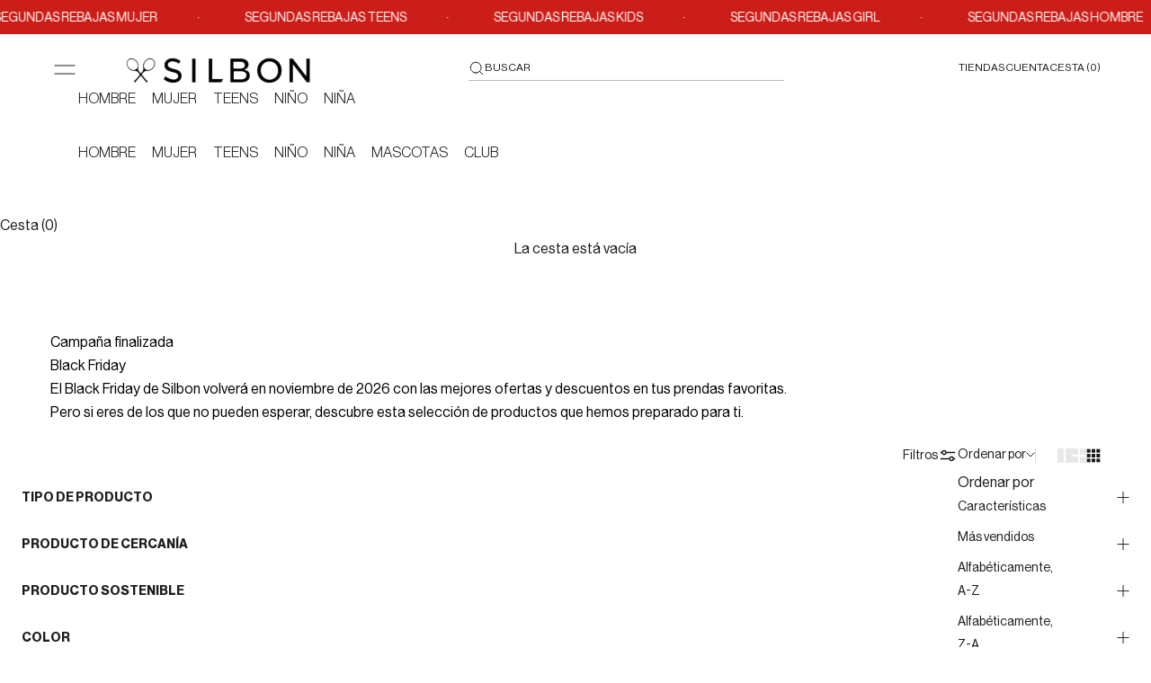

--- FILE ---
content_type: text/javascript
request_url: https://assets.motive.co/motive-x/v2/app.js
body_size: 85219
content:
function e(e){const t=Object.create(null);for(const r of e.split(","))t[r]=1;return e=>e in t}window.motiveCSSInjector=new class{constructor(){this.queue=[],this.host=null}setHost(e){this.host=e,this.queue.forEach(e=>this.addStyle(e)),this.queue=[]}addStyle(e){if(!this.host)return void this.queue.push(e);const t=document.createElement("style");t.textContent=e.source,this.host.appendChild(t)}};const t={},r=[],n=()=>{},o=()=>!1,s=e=>111===e.charCodeAt(0)&&110===e.charCodeAt(1)&&(e.charCodeAt(2)>122||e.charCodeAt(2)<97),i=e=>e.startsWith("onUpdate:"),a=Object.assign,l=(e,t)=>{const r=e.indexOf(t);r>-1&&e.splice(r,1)},c=Object.prototype.hasOwnProperty,u=(e,t)=>c.call(e,t),d=Array.isArray,p=e=>"[object Map]"===_(e),f=e=>"[object Set]"===_(e),m=e=>"function"==typeof e,h=e=>"string"==typeof e,g=e=>"symbol"==typeof e,v=e=>null!==e&&"object"==typeof e,y=e=>(v(e)||m(e))&&m(e.then)&&m(e.catch),b=Object.prototype.toString,_=e=>b.call(e),x=e=>"[object Object]"===_(e),w=e=>h(e)&&"NaN"!==e&&"-"!==e[0]&&""+parseInt(e,10)===e,k=e(",key,ref,ref_for,ref_key,onVnodeBeforeMount,onVnodeMounted,onVnodeBeforeUpdate,onVnodeUpdated,onVnodeBeforeUnmount,onVnodeUnmounted"),S=e=>{const t=Object.create(null);return r=>t[r]||(t[r]=e(r))},E=/-\w/g,I=S(e=>e.replace(E,e=>e.slice(1).toUpperCase())),P=/\B([A-Z])/g,C=S(e=>e.replace(P,"-$1").toLowerCase()),T=S(e=>e.charAt(0).toUpperCase()+e.slice(1)),O=S(e=>e?`on${T(e)}`:""),R=(e,t)=>!Object.is(e,t),A=(e,...t)=>{for(let r=0;r<e.length;r++)e[r](...t)},L=(e,t,r,n=!1)=>{Object.defineProperty(e,t,{configurable:!0,enumerable:!1,writable:n,value:r})},M=e=>{const t=parseFloat(e);return isNaN(t)?e:t};let N;const F=()=>N||(N="undefined"!=typeof globalThis?globalThis:"undefined"!=typeof self?self:"undefined"!=typeof window?window:"undefined"!=typeof global?global:{});function D(e){if(d(e)){const t={};for(let r=0;r<e.length;r++){const n=e[r],o=h(n)?j(n):D(n);if(o)for(const e in o)t[e]=o[e]}return t}if(h(e)||v(e))return e}const U=/;(?![^(]*\))/g,$=/:([^]+)/,q=/\/\*[^]*?\*\//g;function j(e){const t={};return e.replace(q,"").split(U).forEach(e=>{if(e){const r=e.split($);r.length>1&&(t[r[0].trim()]=r[1].trim())}}),t}function Q(e){let t="";if(h(e))t=e;else if(d(e))for(let r=0;r<e.length;r++){const n=Q(e[r]);n&&(t+=n+" ")}else if(v(e))for(const r in e)e[r]&&(t+=r+" ");return t.trim()}function W(e){if(!e)return null;let{class:t,style:r}=e;return t&&!h(t)&&(e.class=Q(t)),r&&(e.style=D(r)),e}const V=e("itemscope,allowfullscreen,formnovalidate,ismap,nomodule,novalidate,readonly");function H(e){return!!e||""===e}const z=e=>!(!e||!0!==e.__v_isRef),B=e=>h(e)?e:null==e?"":d(e)||v(e)&&(e.toString===b||!m(e.toString))?z(e)?B(e.value):JSON.stringify(e,G,2):String(e),G=(e,t)=>z(t)?G(e,t.value):p(t)?{[`Map(${t.size})`]:[...t.entries()].reduce((e,[t,r],n)=>(e[X(t,n)+" =>"]=r,e),{})}:f(t)?{[`Set(${t.size})`]:[...t.values()].map(e=>X(e))}:g(t)?X(t):!v(t)||d(t)||x(t)?t:String(t),X=(e,t="")=>{var r;return g(e)?`Symbol(${null!=(r=e.description)?r:t})`:e};function K(e){return null==e?"initial":"string"==typeof e?""===e?" ":e:String(e)}let Y,J;class Z{constructor(e=!1){this.detached=e,this._active=!0,this._on=0,this.effects=[],this.cleanups=[],this._isPaused=!1,this.parent=Y,!e&&Y&&(this.index=(Y.scopes||(Y.scopes=[])).push(this)-1)}get active(){return this._active}pause(){if(this._active){let e,t;if(this._isPaused=!0,this.scopes)for(e=0,t=this.scopes.length;e<t;e++)this.scopes[e].pause();for(e=0,t=this.effects.length;e<t;e++)this.effects[e].pause()}}resume(){if(this._active&&this._isPaused){let e,t;if(this._isPaused=!1,this.scopes)for(e=0,t=this.scopes.length;e<t;e++)this.scopes[e].resume();for(e=0,t=this.effects.length;e<t;e++)this.effects[e].resume()}}run(e){if(this._active){const t=Y;try{return Y=this,e()}finally{Y=t}}}on(){1===++this._on&&(this.prevScope=Y,Y=this)}off(){this._on>0&&0===--this._on&&(Y=this.prevScope,this.prevScope=void 0)}stop(e){if(this._active){let t,r;for(this._active=!1,t=0,r=this.effects.length;t<r;t++)this.effects[t].stop();for(this.effects.length=0,t=0,r=this.cleanups.length;t<r;t++)this.cleanups[t]();if(this.cleanups.length=0,this.scopes){for(t=0,r=this.scopes.length;t<r;t++)this.scopes[t].stop(!0);this.scopes.length=0}if(!this.detached&&this.parent&&!e){const e=this.parent.scopes.pop();e&&e!==this&&(this.parent.scopes[this.index]=e,e.index=this.index)}this.parent=void 0}}}function ee(e){return new Z(e)}function te(){return Y}function re(e,t=!1){Y&&Y.cleanups.push(e)}const ne=new WeakSet;class oe{constructor(e){this.fn=e,this.deps=void 0,this.depsTail=void 0,this.flags=5,this.next=void 0,this.cleanup=void 0,this.scheduler=void 0,Y&&Y.active&&Y.effects.push(this)}pause(){this.flags|=64}resume(){64&this.flags&&(this.flags&=-65,ne.has(this)&&(ne.delete(this),this.trigger()))}notify(){2&this.flags&&!(32&this.flags)||8&this.flags||le(this)}run(){if(!(1&this.flags))return this.fn();this.flags|=2,xe(this),de(this);const e=J,t=ve;J=this,ve=!0;try{return this.fn()}finally{pe(this),J=e,ve=t,this.flags&=-3}}stop(){if(1&this.flags){for(let e=this.deps;e;e=e.nextDep)he(e);this.deps=this.depsTail=void 0,xe(this),this.onStop&&this.onStop(),this.flags&=-2}}trigger(){64&this.flags?ne.add(this):this.scheduler?this.scheduler():this.runIfDirty()}runIfDirty(){fe(this)&&this.run()}get dirty(){return fe(this)}}let se,ie,ae=0;function le(e,t=!1){if(e.flags|=8,t)return e.next=ie,void(ie=e);e.next=se,se=e}function ce(){ae++}function ue(){if(--ae>0)return;if(ie){let e=ie;for(ie=void 0;e;){const t=e.next;e.next=void 0,e.flags&=-9,e=t}}let e;for(;se;){let t=se;for(se=void 0;t;){const r=t.next;if(t.next=void 0,t.flags&=-9,1&t.flags)try{t.trigger()}catch(t){e||(e=t)}t=r}}if(e)throw e}function de(e){for(let t=e.deps;t;t=t.nextDep)t.version=-1,t.prevActiveLink=t.dep.activeLink,t.dep.activeLink=t}function pe(e){let t,r=e.depsTail,n=r;for(;n;){const e=n.prevDep;-1===n.version?(n===r&&(r=e),he(n),ge(n)):t=n,n.dep.activeLink=n.prevActiveLink,n.prevActiveLink=void 0,n=e}e.deps=t,e.depsTail=r}function fe(e){for(let t=e.deps;t;t=t.nextDep)if(t.dep.version!==t.version||t.dep.computed&&(me(t.dep.computed)||t.dep.version!==t.version))return!0;return!!e._dirty}function me(e){if(4&e.flags&&!(16&e.flags))return;if(e.flags&=-17,e.globalVersion===we)return;if(e.globalVersion=we,!e.isSSR&&128&e.flags&&(!e.deps&&!e._dirty||!fe(e)))return;e.flags|=2;const t=e.dep,r=J,n=ve;J=e,ve=!0;try{de(e);const r=e.fn(e._value);(0===t.version||R(r,e._value))&&(e.flags|=128,e._value=r,t.version++)}catch(e){throw t.version++,e}finally{J=r,ve=n,pe(e),e.flags&=-3}}function he(e,t=!1){const{dep:r,prevSub:n,nextSub:o}=e;if(n&&(n.nextSub=o,e.prevSub=void 0),o&&(o.prevSub=n,e.nextSub=void 0),r.subs===e&&(r.subs=n,!n&&r.computed)){r.computed.flags&=-5;for(let e=r.computed.deps;e;e=e.nextDep)he(e,!0)}t||--r.sc||!r.map||r.map.delete(r.key)}function ge(e){const{prevDep:t,nextDep:r}=e;t&&(t.nextDep=r,e.prevDep=void 0),r&&(r.prevDep=t,e.nextDep=void 0)}let ve=!0;const ye=[];function be(){ye.push(ve),ve=!1}function _e(){const e=ye.pop();ve=void 0===e||e}function xe(e){const{cleanup:t}=e;if(e.cleanup=void 0,t){const e=J;J=void 0;try{t()}finally{J=e}}}let we=0;class ke{constructor(e,t){this.sub=e,this.dep=t,this.version=t.version,this.nextDep=this.prevDep=this.nextSub=this.prevSub=this.prevActiveLink=void 0}}class Se{constructor(e){this.computed=e,this.version=0,this.activeLink=void 0,this.subs=void 0,this.map=void 0,this.key=void 0,this.sc=0,this.__v_skip=!0}track(e){if(!J||!ve||J===this.computed)return;let t=this.activeLink;if(void 0===t||t.sub!==J)t=this.activeLink=new ke(J,this),J.deps?(t.prevDep=J.depsTail,J.depsTail.nextDep=t,J.depsTail=t):J.deps=J.depsTail=t,Ee(t);else if(-1===t.version&&(t.version=this.version,t.nextDep)){const e=t.nextDep;e.prevDep=t.prevDep,t.prevDep&&(t.prevDep.nextDep=e),t.prevDep=J.depsTail,t.nextDep=void 0,J.depsTail.nextDep=t,J.depsTail=t,J.deps===t&&(J.deps=e)}return t}trigger(e){this.version++,we++,this.notify(e)}notify(e){ce();try{0;for(let e=this.subs;e;e=e.prevSub)e.sub.notify()&&e.sub.dep.notify()}finally{ue()}}}function Ee(e){if(e.dep.sc++,4&e.sub.flags){const t=e.dep.computed;if(t&&!e.dep.subs){t.flags|=20;for(let e=t.deps;e;e=e.nextDep)Ee(e)}const r=e.dep.subs;r!==e&&(e.prevSub=r,r&&(r.nextSub=e)),e.dep.subs=e}}const Ie=new WeakMap,Pe=Symbol(""),Ce=Symbol(""),Te=Symbol("");function Oe(e,t,r){if(ve&&J){let t=Ie.get(e);t||Ie.set(e,t=new Map);let n=t.get(r);n||(t.set(r,n=new Se),n.map=t,n.key=r),n.track()}}function Re(e,t,r,n,o,s){const i=Ie.get(e);if(!i)return void we++;const a=e=>{e&&e.trigger()};if(ce(),"clear"===t)i.forEach(a);else{const o=d(e),s=o&&w(r);if(o&&"length"===r){const e=Number(n);i.forEach((t,r)=>{("length"===r||r===Te||!g(r)&&r>=e)&&a(t)})}else switch((void 0!==r||i.has(void 0))&&a(i.get(r)),s&&a(i.get(Te)),t){case"add":o?s&&a(i.get("length")):(a(i.get(Pe)),p(e)&&a(i.get(Ce)));break;case"delete":o||(a(i.get(Pe)),p(e)&&a(i.get(Ce)));break;case"set":p(e)&&a(i.get(Pe))}}ue()}function Ae(e){const t=vt(e);return t===e?t:(Oe(t,0,Te),ht(e)?t:t.map(yt))}function Le(e){return Oe(e=vt(e),0,Te),e}const Me={__proto__:null,[Symbol.iterator](){return Ne(this,Symbol.iterator,yt)},concat(...e){return Ae(this).concat(...e.map(e=>d(e)?Ae(e):e))},entries(){return Ne(this,"entries",e=>(e[1]=yt(e[1]),e))},every(e,t){return De(this,"every",e,t,void 0,arguments)},filter(e,t){return De(this,"filter",e,t,e=>e.map(yt),arguments)},find(e,t){return De(this,"find",e,t,yt,arguments)},findIndex(e,t){return De(this,"findIndex",e,t,void 0,arguments)},findLast(e,t){return De(this,"findLast",e,t,yt,arguments)},findLastIndex(e,t){return De(this,"findLastIndex",e,t,void 0,arguments)},forEach(e,t){return De(this,"forEach",e,t,void 0,arguments)},includes(...e){return $e(this,"includes",e)},indexOf(...e){return $e(this,"indexOf",e)},join(e){return Ae(this).join(e)},lastIndexOf(...e){return $e(this,"lastIndexOf",e)},map(e,t){return De(this,"map",e,t,void 0,arguments)},pop(){return qe(this,"pop")},push(...e){return qe(this,"push",e)},reduce(e,...t){return Ue(this,"reduce",e,t)},reduceRight(e,...t){return Ue(this,"reduceRight",e,t)},shift(){return qe(this,"shift")},some(e,t){return De(this,"some",e,t,void 0,arguments)},splice(...e){return qe(this,"splice",e)},toReversed(){return Ae(this).toReversed()},toSorted(e){return Ae(this).toSorted(e)},toSpliced(...e){return Ae(this).toSpliced(...e)},unshift(...e){return qe(this,"unshift",e)},values(){return Ne(this,"values",yt)}};function Ne(e,t,r){const n=Le(e),o=n[t]();return n===e||ht(e)||(o._next=o.next,o.next=()=>{const e=o._next();return e.done||(e.value=r(e.value)),e}),o}const Fe=Array.prototype;function De(e,t,r,n,o,s){const i=Le(e),a=i!==e&&!ht(e),l=i[t];if(l!==Fe[t]){const t=l.apply(e,s);return a?yt(t):t}let c=r;i!==e&&(a?c=function(t,n){return r.call(this,yt(t),n,e)}:r.length>2&&(c=function(t,n){return r.call(this,t,n,e)}));const u=l.call(i,c,n);return a&&o?o(u):u}function Ue(e,t,r,n){const o=Le(e);let s=r;return o!==e&&(ht(e)?r.length>3&&(s=function(t,n,o){return r.call(this,t,n,o,e)}):s=function(t,n,o){return r.call(this,t,yt(n),o,e)}),o[t](s,...n)}function $e(e,t,r){const n=vt(e);Oe(n,0,Te);const o=n[t](...r);return-1!==o&&!1!==o||!gt(r[0])?o:(r[0]=vt(r[0]),n[t](...r))}function qe(e,t,r=[]){be(),ce();const n=vt(e)[t].apply(e,r);return ue(),_e(),n}const je=e("__proto__,__v_isRef,__isVue"),Qe=new Set(Object.getOwnPropertyNames(Symbol).filter(e=>"arguments"!==e&&"caller"!==e).map(e=>Symbol[e]).filter(g));function We(e){g(e)||(e=String(e));const t=vt(this);return Oe(t,0,e),t.hasOwnProperty(e)}class Ve{constructor(e=!1,t=!1){this._isReadonly=e,this._isShallow=t}get(e,t,r){if("__v_skip"===t)return e.__v_skip;const n=this._isReadonly,o=this._isShallow;if("__v_isReactive"===t)return!n;if("__v_isReadonly"===t)return n;if("__v_isShallow"===t)return o;if("__v_raw"===t)return r===(n?o?at:it:o?st:ot).get(e)||Object.getPrototypeOf(e)===Object.getPrototypeOf(r)?e:void 0;const s=d(e);if(!n){let e;if(s&&(e=Me[t]))return e;if("hasOwnProperty"===t)return We}const i=Reflect.get(e,t,_t(e)?e:r);if(g(t)?Qe.has(t):je(t))return i;if(n||Oe(e,0,t),o)return i;if(_t(i)){const e=s&&w(t)?i:i.value;return n&&v(e)?dt(e):e}return v(i)?n?dt(i):ct(i):i}}class He extends Ve{constructor(e=!1){super(!1,e)}set(e,t,r,n){let o=e[t];if(!this._isShallow){const t=mt(o);if(ht(r)||mt(r)||(o=vt(o),r=vt(r)),!d(e)&&_t(o)&&!_t(r))return t||(o.value=r),!0}const s=d(e)&&w(t)?Number(t)<e.length:u(e,t),i=Reflect.set(e,t,r,_t(e)?e:n);return e===vt(n)&&(s?R(r,o)&&Re(e,"set",t,r):Re(e,"add",t,r)),i}deleteProperty(e,t){const r=u(e,t);e[t];const n=Reflect.deleteProperty(e,t);return n&&r&&Re(e,"delete",t,void 0),n}has(e,t){const r=Reflect.has(e,t);return g(t)&&Qe.has(t)||Oe(e,0,t),r}ownKeys(e){return Oe(e,0,d(e)?"length":Pe),Reflect.ownKeys(e)}}class ze extends Ve{constructor(e=!1){super(!0,e)}set(e,t){return!0}deleteProperty(e,t){return!0}}const Be=new He,Ge=new ze,Xe=new He(!0),Ke=e=>e,Ye=e=>Reflect.getPrototypeOf(e);function Je(e){return function(...t){return"delete"!==e&&("clear"===e?void 0:this)}}function Ze(e,t){const r={get(r){const n=this.__v_raw,o=vt(n),s=vt(r);e||(R(r,s)&&Oe(o,0,r),Oe(o,0,s));const{has:i}=Ye(o),a=t?Ke:e?bt:yt;return i.call(o,r)?a(n.get(r)):i.call(o,s)?a(n.get(s)):void(n!==o&&n.get(r))},get size(){const t=this.__v_raw;return!e&&Oe(vt(t),0,Pe),t.size},has(t){const r=this.__v_raw,n=vt(r),o=vt(t);return e||(R(t,o)&&Oe(n,0,t),Oe(n,0,o)),t===o?r.has(t):r.has(t)||r.has(o)},forEach(r,n){const o=this,s=o.__v_raw,i=vt(s),a=t?Ke:e?bt:yt;return!e&&Oe(i,0,Pe),s.forEach((e,t)=>r.call(n,a(e),a(t),o))}};a(r,e?{add:Je("add"),set:Je("set"),delete:Je("delete"),clear:Je("clear")}:{add(e){t||ht(e)||mt(e)||(e=vt(e));const r=vt(this);return Ye(r).has.call(r,e)||(r.add(e),Re(r,"add",e,e)),this},set(e,r){t||ht(r)||mt(r)||(r=vt(r));const n=vt(this),{has:o,get:s}=Ye(n);let i=o.call(n,e);i||(e=vt(e),i=o.call(n,e));const a=s.call(n,e);return n.set(e,r),i?R(r,a)&&Re(n,"set",e,r):Re(n,"add",e,r),this},delete(e){const t=vt(this),{has:r,get:n}=Ye(t);let o=r.call(t,e);o||(e=vt(e),o=r.call(t,e)),n&&n.call(t,e);const s=t.delete(e);return o&&Re(t,"delete",e,void 0),s},clear(){const e=vt(this),t=0!==e.size,r=e.clear();return t&&Re(e,"clear",void 0,void 0),r}});return["keys","values","entries",Symbol.iterator].forEach(n=>{r[n]=function(e,t,r){return function(...n){const o=this.__v_raw,s=vt(o),i=p(s),a="entries"===e||e===Symbol.iterator&&i,l="keys"===e&&i,c=o[e](...n),u=r?Ke:t?bt:yt;return!t&&Oe(s,0,l?Ce:Pe),{next(){const{value:e,done:t}=c.next();return t?{value:e,done:t}:{value:a?[u(e[0]),u(e[1])]:u(e),done:t}},[Symbol.iterator](){return this}}}}(n,e,t)}),r}function et(e,t){const r=Ze(e,t);return(t,n,o)=>"__v_isReactive"===n?!e:"__v_isReadonly"===n?e:"__v_raw"===n?t:Reflect.get(u(r,n)&&n in t?r:t,n,o)}const tt={get:et(!1,!1)},rt={get:et(!1,!0)},nt={get:et(!0,!1)},ot=new WeakMap,st=new WeakMap,it=new WeakMap,at=new WeakMap;function lt(e){return e.__v_skip||!Object.isExtensible(e)?0:function(e){switch(e){case"Object":case"Array":return 1;case"Map":case"Set":case"WeakMap":case"WeakSet":return 2;default:return 0}}((e=>_(e).slice(8,-1))(e))}function ct(e){return mt(e)?e:pt(e,!1,Be,tt,ot)}function ut(e){return pt(e,!1,Xe,rt,st)}function dt(e){return pt(e,!0,Ge,nt,it)}function pt(e,t,r,n,o){if(!v(e))return e;if(e.__v_raw&&(!t||!e.__v_isReactive))return e;const s=lt(e);if(0===s)return e;const i=o.get(e);if(i)return i;const a=new Proxy(e,2===s?n:r);return o.set(e,a),a}function ft(e){return mt(e)?ft(e.__v_raw):!(!e||!e.__v_isReactive)}function mt(e){return!(!e||!e.__v_isReadonly)}function ht(e){return!(!e||!e.__v_isShallow)}function gt(e){return!!e&&!!e.__v_raw}function vt(e){const t=e&&e.__v_raw;return t?vt(t):e}const yt=e=>v(e)?ct(e):e,bt=e=>v(e)?dt(e):e;function _t(e){return!!e&&!0===e.__v_isRef}function xt(e){return kt(e,!1)}function wt(e){return kt(e,!0)}function kt(e,t){return _t(e)?e:new St(e,t)}class St{constructor(e,t){this.dep=new Se,this.__v_isRef=!0,this.__v_isShallow=!1,this._rawValue=t?e:vt(e),this._value=t?e:yt(e),this.__v_isShallow=t}get value(){return this.dep.track(),this._value}set value(e){const t=this._rawValue,r=this.__v_isShallow||ht(e)||mt(e);e=r?e:vt(e),R(e,t)&&(this._rawValue=e,this._value=r?e:yt(e),this.dep.trigger())}}function Et(e){return _t(e)?e.value:e}const It={get:(e,t,r)=>"__v_raw"===t?e:Et(Reflect.get(e,t,r)),set:(e,t,r,n)=>{const o=e[t];return _t(o)&&!_t(r)?(o.value=r,!0):Reflect.set(e,t,r,n)}};function Pt(e){return ft(e)?e:new Proxy(e,It)}class Ct{constructor(e,t,r){this._object=e,this._key=t,this._defaultValue=r,this.__v_isRef=!0,this._value=void 0}get value(){const e=this._object[this._key];return this._value=void 0===e?this._defaultValue:e}set value(e){this._object[this._key]=e}get dep(){return function(e,t){const r=Ie.get(e);return r&&r.get(t)}(vt(this._object),this._key)}}class Tt{constructor(e){this._getter=e,this.__v_isRef=!0,this.__v_isReadonly=!0,this._value=void 0}get value(){return this._value=this._getter()}}function Ot(e,t,r){return _t(e)?e:m(e)?new Tt(e):v(e)&&arguments.length>1?function(e,t,r){const n=e[t];return _t(n)?n:new Ct(e,t,r)}(e,t,r):xt(e)}class Rt{constructor(e,t,r){this.fn=e,this.setter=t,this._value=void 0,this.dep=new Se(this),this.__v_isRef=!0,this.deps=void 0,this.depsTail=void 0,this.flags=16,this.globalVersion=we-1,this.next=void 0,this.effect=this,this.__v_isReadonly=!t,this.isSSR=r}notify(){if(this.flags|=16,!(8&this.flags)&&J!==this)return le(this,!0),!0}get value(){const e=this.dep.track();return me(this),e&&(e.version=this.dep.version),this._value}set value(e){this.setter&&this.setter(e)}}const At={},Lt=new WeakMap;let Mt;function Nt(e,r,o=t){const{immediate:s,deep:i,once:a,scheduler:c,augmentJob:u,call:p}=o,f=e=>i?e:ht(e)||!1===i||0===i?Ft(e,1):Ft(e);let h,g,v,y,b=!1,_=!1;if(_t(e)?(g=()=>e.value,b=ht(e)):ft(e)?(g=()=>f(e),b=!0):d(e)?(_=!0,b=e.some(e=>ft(e)||ht(e)),g=()=>e.map(e=>_t(e)?e.value:ft(e)?f(e):m(e)?p?p(e,2):e():void 0)):g=m(e)?r?p?()=>p(e,2):e:()=>{if(v){be();try{v()}finally{_e()}}const t=Mt;Mt=h;try{return p?p(e,3,[y]):e(y)}finally{Mt=t}}:n,r&&i){const e=g,t=!0===i?1/0:i;g=()=>Ft(e(),t)}const x=te(),w=()=>{h.stop(),x&&x.active&&l(x.effects,h)};if(a&&r){const e=r;r=(...t)=>{e(...t),w()}}let k=_?new Array(e.length).fill(At):At;const S=e=>{if(1&h.flags&&(h.dirty||e))if(r){const e=h.run();if(i||b||(_?e.some((e,t)=>R(e,k[t])):R(e,k))){v&&v();const t=Mt;Mt=h;try{const t=[e,k===At?void 0:_&&k[0]===At?[]:k,y];k=e,p?p(r,3,t):r(...t)}finally{Mt=t}}}else h.run()};return u&&u(S),h=new oe(g),h.scheduler=c?()=>c(S,!1):S,y=e=>function(e,t=!1,r=Mt){if(r){let t=Lt.get(r);t||Lt.set(r,t=[]),t.push(e)}}(e,!1,h),v=h.onStop=()=>{const e=Lt.get(h);if(e){if(p)p(e,4);else for(const t of e)t();Lt.delete(h)}},r?s?S(!0):k=h.run():c?c(S.bind(null,!0),!0):h.run(),w.pause=h.pause.bind(h),w.resume=h.resume.bind(h),w.stop=w,w}function Ft(e,t=1/0,r){if(t<=0||!v(e)||e.__v_skip)return e;if(((r=r||new Map).get(e)||0)>=t)return e;if(r.set(e,t),t--,_t(e))Ft(e.value,t,r);else if(d(e))for(let n=0;n<e.length;n++)Ft(e[n],t,r);else if(f(e)||p(e))e.forEach(e=>{Ft(e,t,r)});else if(x(e)){for(const n in e)Ft(e[n],t,r);for(const n of Object.getOwnPropertySymbols(e))Object.prototype.propertyIsEnumerable.call(e,n)&&Ft(e[n],t,r)}return e}function Dt(e,t,r,n){try{return n?e(...n):e()}catch(e){$t(e,t,r)}}function Ut(e,t,r,n){if(m(e)){const o=Dt(e,t,r,n);return o&&y(o)&&o.catch(e=>{$t(e,t,r)}),o}if(d(e)){const o=[];for(let s=0;s<e.length;s++)o.push(Ut(e[s],t,r,n));return o}}function $t(e,r,n,o=!0){r&&r.vnode;const{errorHandler:s,throwUnhandledErrorInProduction:i}=r&&r.appContext.config||t;if(r){let t=r.parent;const o=r.proxy,i=`https://vuejs.org/error-reference/#runtime-${n}`;for(;t;){const r=t.ec;if(r)for(let t=0;t<r.length;t++)if(!1===r[t](e,o,i))return;t=t.parent}if(s)return be(),Dt(s,null,10,[e,o,i]),void _e()}!function(e,t,r,n=!0,o=!1){if(o)throw e;console.error(e)}(e,0,0,o,i)}const qt=[];let jt=-1;const Qt=[];let Wt=null,Vt=0;const Ht=Promise.resolve();let zt=null;function Bt(e){const t=zt||Ht;return e?t.then(this?e.bind(this):e):t}function Gt(e){if(!(1&e.flags)){const t=Zt(e),r=qt[qt.length-1];!r||!(2&e.flags)&&t>=Zt(r)?qt.push(e):qt.splice(function(e){let t=jt+1,r=qt.length;for(;t<r;){const n=t+r>>>1,o=qt[n],s=Zt(o);s<e||s===e&&2&o.flags?t=n+1:r=n}return t}(t),0,e),e.flags|=1,Xt()}}function Xt(){zt||(zt=Ht.then(er))}function Kt(e){d(e)?Qt.push(...e):Wt&&-1===e.id?Wt.splice(Vt+1,0,e):1&e.flags||(Qt.push(e),e.flags|=1),Xt()}function Yt(e,t,r=jt+1){for(;r<qt.length;r++){const t=qt[r];if(t&&2&t.flags){if(e&&t.id!==e.uid)continue;qt.splice(r,1),r--,4&t.flags&&(t.flags&=-2),t(),4&t.flags||(t.flags&=-2)}}}function Jt(e){if(Qt.length){const e=[...new Set(Qt)].sort((e,t)=>Zt(e)-Zt(t));if(Qt.length=0,Wt)return void Wt.push(...e);for(Wt=e,Vt=0;Vt<Wt.length;Vt++){const e=Wt[Vt];4&e.flags&&(e.flags&=-2),8&e.flags||e(),e.flags&=-2}Wt=null,Vt=0}}const Zt=e=>null==e.id?2&e.flags?-1:1/0:e.id;function er(e){try{for(jt=0;jt<qt.length;jt++){const e=qt[jt];!e||8&e.flags||(4&e.flags&&(e.flags&=-2),Dt(e,e.i,e.i?15:14),4&e.flags||(e.flags&=-2))}}finally{for(;jt<qt.length;jt++){const e=qt[jt];e&&(e.flags&=-2)}jt=-1,qt.length=0,Jt(),zt=null,(qt.length||Qt.length)&&er()}}let tr,rr=[],nr=!1;function or(e,...t){tr?tr.emit(e,...t):nr||rr.push({event:e,args:t})}function sr(e,t){var r,n;if(tr=e,tr)tr.enabled=!0,rr.forEach(({event:e,args:t})=>tr.emit(e,...t)),rr=[];else if("undefined"!=typeof window&&window.HTMLElement&&!(null==(n=null==(r=window.navigator)?void 0:r.userAgent)?void 0:n.includes("jsdom"))){(t.__VUE_DEVTOOLS_HOOK_REPLAY__=t.__VUE_DEVTOOLS_HOOK_REPLAY__||[]).push(e=>{sr(e,t)}),setTimeout(()=>{tr||(t.__VUE_DEVTOOLS_HOOK_REPLAY__=null,nr=!0,rr=[])},3e3)}else nr=!0,rr=[]}const ir=cr("component:added"),ar=cr("component:updated"),lr=cr("component:removed");function cr(e){return t=>{or(e,t.appContext.app,t.uid,t.parent?t.parent.uid:void 0,t)}}let ur=null,dr=null;function pr(e){const t=ur;return ur=e,dr=e&&e.type.__scopeId||null,t}function fr(e,t=ur,r){if(!t)return e;if(e._n)return e;const n=(...r)=>{n._d&&Mo(-1);const o=pr(t);let s;try{s=e(...r)}finally{pr(o),n._d&&Mo(1)}return __VUE_PROD_DEVTOOLS__&&ar(t),s};return n._n=!0,n._c=!0,n._d=!0,n}function mr(e,r){if(null===ur)return e;const n=ms(ur),o=e.dirs||(e.dirs=[]);for(let e=0;e<r.length;e++){let[s,i,a,l=t]=r[e];s&&(m(s)&&(s={mounted:s,updated:s}),s.deep&&Ft(i),o.push({dir:s,instance:n,value:i,oldValue:void 0,arg:a,modifiers:l}))}return e}function hr(e,t,r,n){const o=e.dirs,s=t&&t.dirs;for(let i=0;i<o.length;i++){const a=o[i];s&&(a.oldValue=s[i].value);let l=a.dir[n];l&&(be(),Ut(l,r,8,[e.el,a,e,t]),_e())}}const gr=Symbol("_vte"),vr=e=>e.__isTeleport,yr=Symbol("_leaveCb"),br=Symbol("_enterCb");function _r(){const e={isMounted:!1,isLeaving:!1,isUnmounting:!1,leavingVNodes:new Map};return Kr(()=>{e.isMounted=!0}),Zr(()=>{e.isUnmounting=!0}),e}const xr=[Function,Array],wr={mode:String,appear:Boolean,persisted:Boolean,onBeforeEnter:xr,onEnter:xr,onAfterEnter:xr,onEnterCancelled:xr,onBeforeLeave:xr,onLeave:xr,onAfterLeave:xr,onLeaveCancelled:xr,onBeforeAppear:xr,onAppear:xr,onAfterAppear:xr,onAppearCancelled:xr},kr=e=>{const t=e.subTree;return t.component?kr(t.component):t},Sr={name:"BaseTransition",props:wr,setup(e,{slots:t}){const r=ns(),n=_r();return()=>{const o=t.default&&Ar(t.default(),!0);if(!o||!o.length)return;const s=Er(o),i=vt(e),{mode:a}=i;if(n.isLeaving)return Tr(s);const l=Or(s);if(!l)return Tr(s);let c=Cr(l,i,n,r,e=>c=e);l.type!==Co&&Rr(l,c);let u=r.subTree&&Or(r.subTree);if(u&&u.type!==Co&&!$o(u,l)&&kr(r).type!==Co){let e=Cr(u,i,n,r);if(Rr(u,e),"out-in"===a&&l.type!==Co)return n.isLeaving=!0,e.afterLeave=()=>{n.isLeaving=!1,8&r.job.flags||r.update(),delete e.afterLeave,u=void 0},Tr(s);"in-out"===a&&l.type!==Co?e.delayLeave=(e,t,r)=>{Pr(n,u)[String(u.key)]=u,e[yr]=()=>{t(),e[yr]=void 0,delete c.delayedLeave,u=void 0},c.delayedLeave=()=>{r(),delete c.delayedLeave,u=void 0}}:u=void 0}else u&&(u=void 0);return s}}};function Er(e){let t=e[0];if(e.length>1)for(const r of e)if(r.type!==Co){t=r;break}return t}const Ir=Sr;function Pr(e,t){const{leavingVNodes:r}=e;let n=r.get(t.type);return n||(n=Object.create(null),r.set(t.type,n)),n}function Cr(e,t,r,n,o){const{appear:s,mode:i,persisted:a=!1,onBeforeEnter:l,onEnter:c,onAfterEnter:u,onEnterCancelled:p,onBeforeLeave:f,onLeave:m,onAfterLeave:h,onLeaveCancelled:g,onBeforeAppear:v,onAppear:y,onAfterAppear:b,onAppearCancelled:_}=t,x=String(e.key),w=Pr(r,e),k=(e,t)=>{e&&Ut(e,n,9,t)},S=(e,t)=>{const r=t[1];k(e,t),d(e)?e.every(e=>e.length<=1)&&r():e.length<=1&&r()},E={mode:i,persisted:a,beforeEnter(t){let n=l;if(!r.isMounted){if(!s)return;n=v||l}t[yr]&&t[yr](!0);const o=w[x];o&&$o(e,o)&&o.el[yr]&&o.el[yr](),k(n,[t])},enter(e){let t=c,n=u,o=p;if(!r.isMounted){if(!s)return;t=y||c,n=b||u,o=_||p}let i=!1;const a=e[br]=t=>{i||(i=!0,k(t?o:n,[e]),E.delayedLeave&&E.delayedLeave(),e[br]=void 0)};t?S(t,[e,a]):a()},leave(t,n){const o=String(e.key);if(t[br]&&t[br](!0),r.isUnmounting)return n();k(f,[t]);let s=!1;const i=t[yr]=r=>{s||(s=!0,n(),k(r?g:h,[t]),t[yr]=void 0,w[o]===e&&delete w[o])};w[o]=e,m?S(m,[t,i]):i()},clone(e){const s=Cr(e,t,r,n,o);return o&&o(s),s}};return E}function Tr(e){if(Qr(e))return(e=Ho(e)).children=null,e}function Or(e){if(!Qr(e))return vr(e.type)&&e.children?Er(e.children):e;if(e.component)return e.component.subTree;const{shapeFlag:t,children:r}=e;if(r){if(16&t)return r[0];if(32&t&&m(r.default))return r.default()}}function Rr(e,t){6&e.shapeFlag&&e.component?(e.transition=t,Rr(e.component.subTree,t)):128&e.shapeFlag?(e.ssContent.transition=t.clone(e.ssContent),e.ssFallback.transition=t.clone(e.ssFallback)):e.transition=t}function Ar(e,t=!1,r){let n=[],o=0;for(let s=0;s<e.length;s++){let i=e[s];const a=null==r?i.key:String(r)+String(null!=i.key?i.key:s);i.type===Io?(128&i.patchFlag&&o++,n=n.concat(Ar(i.children,t,a))):(t||i.type!==Co)&&n.push(null!=a?Ho(i,{key:a}):i)}if(o>1)for(let e=0;e<n.length;e++)n[e].patchFlag=-2;return n}function Lr(e,t){return m(e)?(()=>a({name:e.name},t,{setup:e}))():e}function Mr(e){e.ids=[e.ids[0]+e.ids[2]+++"-",0,0]}const Nr=new WeakMap;function Fr(e,r,n,s,i=!1){if(d(e))return void e.forEach((e,t)=>Fr(e,r&&(d(r)?r[t]:r),n,s,i));if($r(s)&&!i)return void(512&s.shapeFlag&&s.type.__asyncResolved&&s.component.subTree.component&&Fr(e,r,n,s.component.subTree));const a=4&s.shapeFlag?ms(s.component):s.el,c=i?null:a,{i:p,r:f}=e,g=r&&r.r,v=p.refs===t?p.refs={}:p.refs,y=p.setupState,b=vt(y),_=y===t?o:e=>u(b,e);if(null!=g&&g!==f)if(Dr(r),h(g))v[g]=null,_(g)&&(y[g]=null);else if(_t(g)){g.value=null;const e=r;e.k&&(v[e.k]=null)}if(m(f))Dt(f,p,12,[c,v]);else{const t=h(f),r=_t(f);if(t||r){const o=()=>{if(e.f){const r=t?_(f)?y[f]:v[f]:f.value;if(i)d(r)&&l(r,a);else if(d(r))r.includes(a)||r.push(a);else if(t)v[f]=[a],_(f)&&(y[f]=v[f]);else{const t=[a];f.value=t,e.k&&(v[e.k]=t)}}else t?(v[f]=c,_(f)&&(y[f]=c)):r&&(f.value=c,e.k&&(v[e.k]=c))};if(c){const t=()=>{o(),Nr.delete(e)};t.id=-1,Nr.set(e,t),to(t,n)}else Dr(e),o()}}}function Dr(e){const t=Nr.get(e);t&&(t.flags|=8,Nr.delete(e))}const Ur=e=>8===e.nodeType;F().requestIdleCallback,F().cancelIdleCallback;const $r=e=>!!e.type.__asyncLoader;function qr(e){m(e)&&(e={loader:e});const{loader:t,loadingComponent:r,errorComponent:n,delay:o=200,hydrate:s,timeout:i,suspensible:a=!0,onError:l}=e;let c,u=null,d=0;const p=()=>{let e;return u||(e=u=t().catch(e=>{if(e=e instanceof Error?e:new Error(String(e)),l)return new Promise((t,r)=>{l(e,()=>t((d++,u=null,p())),()=>r(e),d+1)});throw e}).then(t=>e!==u&&u?u:(t&&(t.__esModule||"Module"===t[Symbol.toStringTag])&&(t=t.default),c=t,t)))};return Lr({name:"AsyncComponentWrapper",__asyncLoader:p,__asyncHydrate(e,t,r){let n=!1;(t.bu||(t.bu=[])).push(()=>n=!0);const o=()=>{n||r()},i=s?()=>{const r=s(o,t=>function(e,t){if(Ur(e)&&"["===e.data){let r=1,n=e.nextSibling;for(;n;){if(1===n.nodeType){if(!1===t(n))break}else if(Ur(n))if("]"===n.data){if(0===--r)break}else"["===n.data&&r++;n=n.nextSibling}}else t(e)}(e,t));r&&(t.bum||(t.bum=[])).push(r)}:o;c?i():p().then(()=>!t.isUnmounted&&i())},get __asyncResolved(){return c},setup(){const e=rs;if(Mr(e),c)return()=>jr(c,e);const t=t=>{u=null,$t(t,e,13,!n)};if(a&&e.suspense||us)return p().then(t=>()=>jr(t,e)).catch(e=>(t(e),()=>n?Wo(n,{error:e}):null));const s=xt(!1),l=xt(),d=xt(!!o);return o&&setTimeout(()=>{d.value=!1},o),null!=i&&setTimeout(()=>{if(!s.value&&!l.value){const e=new Error(`Async component timed out after ${i}ms.`);t(e),l.value=e}},i),p().then(()=>{s.value=!0,e.parent&&Qr(e.parent.vnode)&&e.parent.update()}).catch(e=>{t(e),l.value=e}),()=>s.value&&c?jr(c,e):l.value&&n?Wo(n,{error:l.value}):r&&!d.value?Wo(r):void 0}})}function jr(e,t){const{ref:r,props:n,children:o,ce:s}=t.vnode,i=Wo(e,n,o);return i.ref=r,i.ce=s,delete t.vnode.ce,i}const Qr=e=>e.type.__isKeepAlive;function Wr(e,t){Hr(e,"a",t)}function Vr(e,t){Hr(e,"da",t)}function Hr(e,t,r=rs){const n=e.__wdc||(e.__wdc=()=>{let t=r;for(;t;){if(t.isDeactivated)return;t=t.parent}return e()});if(Br(t,n,r),r){let e=r.parent;for(;e&&e.parent;)Qr(e.parent.vnode)&&zr(n,t,r,e),e=e.parent}}function zr(e,t,r,n){const o=Br(t,e,n,!0);en(()=>{l(n[t],o)},r)}function Br(e,t,r=rs,n=!1){if(r){const o=r[e]||(r[e]=[]),s=t.__weh||(t.__weh=(...n)=>{be();const o=is(r),s=Ut(t,r,e,n);return o(),_e(),s});return n?o.unshift(s):o.push(s),s}}const Gr=e=>(t,r=rs)=>{us&&"sp"!==e||Br(e,(...e)=>t(...e),r)},Xr=Gr("bm"),Kr=Gr("m"),Yr=Gr("bu"),Jr=Gr("u"),Zr=Gr("bum"),en=Gr("um"),tn=Gr("sp"),rn=Gr("rtg"),nn=Gr("rtc");function on(e,t=rs){Br("ec",e,t)}const sn="components";function an(e,t){return dn(sn,e,!0,t)||e}const ln=Symbol.for("v-ndc");function cn(e){return h(e)?dn(sn,e,!1)||e:e||ln}function un(e){return dn("directives",e)}function dn(e,t,r=!0,n=!1){const o=ur||rs;if(o){const r=o.type;if(e===sn){const e=hs(r,!1);if(e&&(e===t||e===I(t)||e===T(I(t))))return r}const s=pn(o[e]||r[e],t)||pn(o.appContext[e],t);return!s&&n?r:s}}function pn(e,t){return e&&(e[t]||e[I(t)]||e[T(I(t))])}function fn(e,t,r,n){let o;const s=r&&r[n],i=d(e);if(i||h(e)){let r=!1,n=!1;i&&ft(e)&&(r=!ht(e),n=mt(e),e=Le(e)),o=new Array(e.length);for(let i=0,a=e.length;i<a;i++)o[i]=t(r?n?bt(yt(e[i])):yt(e[i]):e[i],i,void 0,s&&s[i])}else if("number"==typeof e){o=new Array(e);for(let r=0;r<e;r++)o[r]=t(r+1,r,void 0,s&&s[r])}else if(v(e))if(e[Symbol.iterator])o=Array.from(e,(e,r)=>t(e,r,void 0,s&&s[r]));else{const r=Object.keys(e);o=new Array(r.length);for(let n=0,i=r.length;n<i;n++){const i=r[n];o[n]=t(e[i],i,n,s&&s[n])}}else o=[];return r&&(r[n]=o),o}function mn(e,t){for(let r=0;r<t.length;r++){const n=t[r];if(d(n))for(let t=0;t<n.length;t++)e[n[t].name]=n[t].fn;else n&&(e[n.name]=n.key?(...e)=>{const t=n.fn(...e);return t&&(t.key=n.key),t}:n.fn)}return e}function hn(e,t,r={},n,o){if(ur.ce||ur.parent&&$r(ur.parent)&&ur.parent.ce){const e=Object.keys(r).length>0;return"default"!==t&&(r.name=t),Ao(),Do(Io,null,[Wo("slot",r,n&&n())],e?-2:64)}let s=e[t];s&&s._c&&(s._d=!1),Ao();const i=s&&gn(s(r)),a=r.key||i&&i.key,l=Do(Io,{key:(a&&!g(a)?a:`_${t}`)+(!i&&n?"_fb":"")},i||(n?n():[]),i&&1===e._?64:-2);return!o&&l.scopeId&&(l.slotScopeIds=[l.scopeId+"-s"]),s&&s._c&&(s._d=!0),l}function gn(e){return e.some(e=>!Uo(e)||e.type!==Co&&!(e.type===Io&&!gn(e.children)))?e:null}function vn(e,t){const r={};for(const n in e)r[t&&/[A-Z]/.test(n)?`on:${n}`:O(n)]=e[n];return r}const yn=e=>e?ls(e)?ms(e):yn(e.parent):null,bn=a(Object.create(null),{$:e=>e,$el:e=>e.vnode.el,$data:e=>e.data,$props:e=>e.props,$attrs:e=>e.attrs,$slots:e=>e.slots,$refs:e=>e.refs,$parent:e=>yn(e.parent),$root:e=>yn(e.root),$host:e=>e.ce,$emit:e=>e.emit,$options:e=>__VUE_OPTIONS_API__?Pn(e):e.type,$forceUpdate:e=>e.f||(e.f=()=>{Gt(e.update)}),$nextTick:e=>e.n||(e.n=Bt.bind(e.proxy)),$watch:e=>__VUE_OPTIONS_API__?mo.bind(e):n}),_n=(e,r)=>e!==t&&!e.__isScriptSetup&&u(e,r),xn={get({_:e},r){if("__v_skip"===r)return!0;const{ctx:n,setupState:o,data:s,props:i,accessCache:a,type:l,appContext:c}=e;let d;if("$"!==r[0]){const l=a[r];if(void 0!==l)switch(l){case 1:return o[r];case 2:return s[r];case 4:return n[r];case 3:return i[r]}else{if(_n(o,r))return a[r]=1,o[r];if(s!==t&&u(s,r))return a[r]=2,s[r];if((d=e.propsOptions[0])&&u(d,r))return a[r]=3,i[r];if(n!==t&&u(n,r))return a[r]=4,n[r];__VUE_OPTIONS_API__&&!kn||(a[r]=0)}}const p=bn[r];let f,m;return p?("$attrs"===r&&Oe(e.attrs,0,""),p(e)):(f=l.__cssModules)&&(f=f[r])?f:n!==t&&u(n,r)?(a[r]=4,n[r]):(m=c.config.globalProperties,u(m,r)?m[r]:void 0)},set({_:e},r,n){const{data:o,setupState:s,ctx:i}=e;return _n(s,r)?(s[r]=n,!0):o!==t&&u(o,r)?(o[r]=n,!0):!u(e.props,r)&&(("$"!==r[0]||!(r.slice(1)in e))&&(i[r]=n,!0))},has({_:{data:e,setupState:r,accessCache:n,ctx:o,appContext:s,propsOptions:i,type:a}},l){let c,d;return!!(n[l]||e!==t&&"$"!==l[0]&&u(e,l)||_n(r,l)||(c=i[0])&&u(c,l)||u(o,l)||u(bn,l)||u(s.config.globalProperties,l)||(d=a.__cssModules)&&d[l])},defineProperty(e,t,r){return null!=r.get?e._.accessCache[t]=0:u(r,"value")&&this.set(e,t,r.value,null),Reflect.defineProperty(e,t,r)}};function wn(e){return d(e)?e.reduce((e,t)=>(e[t]=null,e),{}):e}let kn=!0;function Sn(e){const t=Pn(e),r=e.proxy,o=e.ctx;kn=!1,t.beforeCreate&&En(t.beforeCreate,e,"bc");const{data:s,computed:i,methods:a,watch:l,provide:c,inject:u,created:p,beforeMount:f,mounted:h,beforeUpdate:g,updated:y,activated:b,deactivated:_,beforeDestroy:x,beforeUnmount:w,destroyed:k,unmounted:S,render:E,renderTracked:I,renderTriggered:P,errorCaptured:C,serverPrefetch:T,expose:O,inheritAttrs:R,components:A,directives:L,filters:M}=t;if(u&&function(e,t){d(e)&&(e=Rn(e));for(const r in e){const n=e[r];let o;o=v(n)?"default"in n?qn(n.from||r,n.default,!0):qn(n.from||r):qn(n),_t(o)?Object.defineProperty(t,r,{enumerable:!0,configurable:!0,get:()=>o.value,set:e=>o.value=e}):t[r]=o}}(u,o,null),a)for(const e in a){const t=a[e];m(t)&&(o[e]=t.bind(r))}if(s){const t=s.call(r,r);v(t)&&(e.data=ct(t))}if(kn=!0,i)for(const e in i){const t=i[e],s=m(t)?t.bind(r,r):m(t.get)?t.get.bind(r,r):n,a=!m(t)&&m(t.set)?t.set.bind(r):n,l=gs({get:s,set:a});Object.defineProperty(o,e,{enumerable:!0,configurable:!0,get:()=>l.value,set:e=>l.value=e})}if(l)for(const e in l)In(l[e],o,r,e);if(c){const e=m(c)?c.call(r):c;Reflect.ownKeys(e).forEach(t=>{$n(t,e[t])})}function N(e,t){d(t)?t.forEach(t=>e(t.bind(r))):t&&e(t.bind(r))}if(p&&En(p,e,"c"),N(Xr,f),N(Kr,h),N(Yr,g),N(Jr,y),N(Wr,b),N(Vr,_),N(on,C),N(nn,I),N(rn,P),N(Zr,w),N(en,S),N(tn,T),d(O))if(O.length){const t=e.exposed||(e.exposed={});O.forEach(e=>{Object.defineProperty(t,e,{get:()=>r[e],set:t=>r[e]=t,enumerable:!0})})}else e.exposed||(e.exposed={});E&&e.render===n&&(e.render=E),null!=R&&(e.inheritAttrs=R),A&&(e.components=A),L&&(e.directives=L),T&&Mr(e)}function En(e,t,r){Ut(d(e)?e.map(e=>e.bind(t.proxy)):e.bind(t.proxy),t,r)}function In(e,t,r,n){let o=n.includes(".")?ho(r,n):()=>r[n];if(h(e)){const r=t[e];m(r)&&po(o,r)}else if(m(e))po(o,e.bind(r));else if(v(e))if(d(e))e.forEach(e=>In(e,t,r,n));else{const n=m(e.handler)?e.handler.bind(r):t[e.handler];m(n)&&po(o,n,e)}}function Pn(e){const t=e.type,{mixins:r,extends:n}=t,{mixins:o,optionsCache:s,config:{optionMergeStrategies:i}}=e.appContext,a=s.get(t);let l;return a?l=a:o.length||r||n?(l={},o.length&&o.forEach(e=>Cn(l,e,i,!0)),Cn(l,t,i)):l=t,v(t)&&s.set(t,l),l}function Cn(e,t,r,n=!1){const{mixins:o,extends:s}=t;s&&Cn(e,s,r,!0),o&&o.forEach(t=>Cn(e,t,r,!0));for(const o in t)if(n&&"expose"===o);else{const n=Tn[o]||r&&r[o];e[o]=n?n(e[o],t[o]):t[o]}return e}const Tn={data:On,props:Mn,emits:Mn,methods:Ln,computed:Ln,beforeCreate:An,created:An,beforeMount:An,mounted:An,beforeUpdate:An,updated:An,beforeDestroy:An,beforeUnmount:An,destroyed:An,unmounted:An,activated:An,deactivated:An,errorCaptured:An,serverPrefetch:An,components:Ln,directives:Ln,watch:function(e,t){if(!e)return t;if(!t)return e;const r=a(Object.create(null),e);for(const n in t)r[n]=An(e[n],t[n]);return r},provide:On,inject:function(e,t){return Ln(Rn(e),Rn(t))}};function On(e,t){return t?e?function(){return a(m(e)?e.call(this,this):e,m(t)?t.call(this,this):t)}:t:e}function Rn(e){if(d(e)){const t={};for(let r=0;r<e.length;r++)t[e[r]]=e[r];return t}return e}function An(e,t){return e?[...new Set([].concat(e,t))]:t}function Ln(e,t){return e?a(Object.create(null),e,t):t}function Mn(e,t){return e?d(e)&&d(t)?[...new Set([...e,...t])]:a(Object.create(null),wn(e),wn(null!=t?t:{})):t}function Nn(){return{app:null,config:{isNativeTag:o,performance:!1,globalProperties:{},optionMergeStrategies:{},errorHandler:void 0,warnHandler:void 0,compilerOptions:{}},mixins:[],components:{},directives:{},provides:Object.create(null),optionsCache:new WeakMap,propsCache:new WeakMap,emitsCache:new WeakMap}}let Fn=0;function Dn(e,t){return function(r,n=null){m(r)||(r=a({},r)),null==n||v(n)||(n=null);const o=Nn(),s=new WeakSet,i=[];let l=!1;const c=o.app={_uid:Fn++,_component:r,_props:n,_container:null,_context:o,_instance:null,version:ys,get config(){return o.config},set config(e){},use:(e,...t)=>(s.has(e)||(e&&m(e.install)?(s.add(e),e.install(c,...t)):m(e)&&(s.add(e),e(c,...t))),c),mixin:e=>(__VUE_OPTIONS_API__&&(o.mixins.includes(e)||o.mixins.push(e)),c),component:(e,t)=>t?(o.components[e]=t,c):o.components[e],directive:(e,t)=>t?(o.directives[e]=t,c):o.directives[e],mount(s,i,a){if(!l){const u=c._ceVNode||Wo(r,n);return u.appContext=o,!0===a?a="svg":!1===a&&(a=void 0),i&&t?t(u,s):e(u,s,a),l=!0,c._container=s,s.__vue_app__=c,__VUE_PROD_DEVTOOLS__&&(c._instance=u.component,function(e,t){or("app:init",e,t,{Fragment:Io,Text:Po,Comment:Co,Static:To})}(c,ys)),ms(u.component)}},onUnmount(e){i.push(e)},unmount(){l&&(Ut(i,c._instance,16),e(null,c._container),__VUE_PROD_DEVTOOLS__&&(c._instance=null,function(e){or("app:unmount",e)}(c)),delete c._container.__vue_app__)},provide:(e,t)=>(o.provides[e]=t,c),runWithContext(e){const t=Un;Un=c;try{return e()}finally{Un=t}}};return c}}let Un=null;function $n(e,t){if(rs){let r=rs.provides;const n=rs.parent&&rs.parent.provides;n===r&&(r=rs.provides=Object.create(n)),r[e]=t}else;}function qn(e,t,r=!1){const n=ns();if(n||Un){let o=Un?Un._context.provides:n?null==n.parent||n.ce?n.vnode.appContext&&n.vnode.appContext.provides:n.parent.provides:void 0;if(o&&e in o)return o[e];if(arguments.length>1)return r&&m(t)?t.call(n&&n.proxy):t}}const jn={},Qn=()=>Object.create(jn),Wn=e=>Object.getPrototypeOf(e)===jn;function Vn(e,r,n,o){const[s,i]=e.propsOptions;let a,l=!1;if(r)for(let t in r){if(k(t))continue;const c=r[t];let d;s&&u(s,d=I(t))?i&&i.includes(d)?(a||(a={}))[d]=c:n[d]=c:_o(e.emitsOptions,t)||t in o&&c===o[t]||(o[t]=c,l=!0)}if(i){const r=vt(n),o=a||t;for(let t=0;t<i.length;t++){const a=i[t];n[a]=Hn(s,r,a,o[a],e,!u(o,a))}}return l}function Hn(e,t,r,n,o,s){const i=e[r];if(null!=i){const e=u(i,"default");if(e&&void 0===n){const e=i.default;if(i.type!==Function&&!i.skipFactory&&m(e)){const{propsDefaults:s}=o;if(r in s)n=s[r];else{const i=is(o);n=s[r]=e.call(null,t),i()}}else n=e;o.ce&&o.ce._setProp(r,n)}i[0]&&(s&&!e?n=!1:!i[1]||""!==n&&n!==C(r)||(n=!0))}return n}const zn=new WeakMap;function Bn(e,n,o=!1){const s=__VUE_OPTIONS_API__&&o?zn:n.propsCache,i=s.get(e);if(i)return i;const l=e.props,c={},p=[];let f=!1;if(__VUE_OPTIONS_API__&&!m(e)){const t=e=>{f=!0;const[t,r]=Bn(e,n,!0);a(c,t),r&&p.push(...r)};!o&&n.mixins.length&&n.mixins.forEach(t),e.extends&&t(e.extends),e.mixins&&e.mixins.forEach(t)}if(!l&&!f)return v(e)&&s.set(e,r),r;if(d(l))for(let e=0;e<l.length;e++){const r=I(l[e]);Gn(r)&&(c[r]=t)}else if(l)for(const e in l){const t=I(e);if(Gn(t)){const r=l[e],n=c[t]=d(r)||m(r)?{type:r}:a({},r),o=n.type;let s=!1,i=!0;if(d(o))for(let e=0;e<o.length;++e){const t=o[e],r=m(t)&&t.name;if("Boolean"===r){s=!0;break}"String"===r&&(i=!1)}else s=m(o)&&"Boolean"===o.name;n[0]=s,n[1]=i,(s||u(n,"default"))&&p.push(t)}}const h=[c,p];return v(e)&&s.set(e,h),h}function Gn(e){return"$"!==e[0]&&!k(e)}const Xn=e=>"_"===e||"_ctx"===e||"$stable"===e,Kn=e=>d(e)?e.map(Xo):[Xo(e)],Yn=(e,t,r)=>{if(t._n)return t;const n=fr((...e)=>Kn(t(...e)),r);return n._c=!1,n},Jn=(e,t,r)=>{const n=e._ctx;for(const r in e){if(Xn(r))continue;const o=e[r];if(m(o))t[r]=Yn(0,o,n);else if(null!=o){const e=Kn(o);t[r]=()=>e}}},Zn=(e,t)=>{const r=Kn(t);e.slots.default=()=>r},eo=(e,t,r)=>{for(const n in t)!r&&Xn(n)||(e[n]=t[n])};const to=function(e,t){t&&t.pendingBranch?d(e)?t.effects.push(...e):t.effects.push(e):Kt(e)};function ro(e){return function(e,o){"boolean"!=typeof __VUE_OPTIONS_API__&&(F().__VUE_OPTIONS_API__=!0),"boolean"!=typeof __VUE_PROD_DEVTOOLS__&&(F().__VUE_PROD_DEVTOOLS__=!1),"boolean"!=typeof __VUE_PROD_HYDRATION_MISMATCH_DETAILS__&&(F().__VUE_PROD_HYDRATION_MISMATCH_DETAILS__=!1);const s=F();s.__VUE__=!0,__VUE_PROD_DEVTOOLS__&&sr(s.__VUE_DEVTOOLS_GLOBAL_HOOK__,s);const{insert:i,remove:a,patchProp:l,createElement:c,createText:d,createComment:p,setText:f,setElementText:m,parentNode:h,nextSibling:g,setScopeId:v=n,insertStaticContent:b}=e,_=(e,t,r,n=null,o=null,s=null,i=void 0,a=null,l=!!t.dynamicChildren)=>{if(e===t)return;e&&!$o(e,t)&&(n=te(e),X(e,o,s,!0),e=null),-2===t.patchFlag&&(l=!1,t.dynamicChildren=null);const{type:c,ref:u,shapeFlag:d}=t;switch(c){case Po:x(e,t,r,n);break;case Co:w(e,t,r,n);break;case To:null==e&&S(t,r,n,i);break;case Io:$(e,t,r,n,o,s,i,a,l);break;default:1&d?T(e,t,r,n,o,s,i,a,l):6&d?q(e,t,r,n,o,s,i,a,l):(64&d||128&d)&&c.process(e,t,r,n,o,s,i,a,l,se)}null!=u&&o?Fr(u,e&&e.ref,s,t||e,!t):null==u&&e&&null!=e.ref&&Fr(e.ref,null,s,e,!0)},x=(e,t,r,n)=>{if(null==e)i(t.el=d(t.children),r,n);else{const r=t.el=e.el;t.children!==e.children&&f(r,t.children)}},w=(e,t,r,n)=>{null==e?i(t.el=p(t.children||""),r,n):t.el=e.el},S=(e,t,r,n)=>{[e.el,e.anchor]=b(e.children,t,r,n,e.el,e.anchor)},E=({el:e,anchor:t},r,n)=>{let o;for(;e&&e!==t;)o=g(e),i(e,r,n),e=o;i(t,r,n)},P=({el:e,anchor:t})=>{let r;for(;e&&e!==t;)r=g(e),a(e),e=r;a(t)},T=(e,t,r,n,o,s,i,a,l)=>{"svg"===t.type?i="svg":"math"===t.type&&(i="mathml"),null==e?O(t,r,n,o,s,i,a,l):N(e,t,o,s,i,a,l)},O=(e,t,r,n,o,s,a,u)=>{let d,p;const{props:f,shapeFlag:h,transition:g,dirs:v}=e;if(d=e.el=c(e.type,s,f&&f.is,f),8&h?m(d,e.children):16&h&&M(e.children,d,null,n,o,no(e,s),a,u),v&&hr(e,null,n,"created"),R(d,e,e.scopeId,a,n),f){for(const e in f)"value"===e||k(e)||l(d,e,null,f[e],s,n);"value"in f&&l(d,"value",null,f.value,s),(p=f.onVnodeBeforeMount)&&Zo(p,n,e)}__VUE_PROD_DEVTOOLS__&&(L(d,"__vnode",e,!0),L(d,"__vueParentComponent",n,!0)),v&&hr(e,null,n,"beforeMount");const y=function(e,t){return(!e||e&&!e.pendingBranch)&&t&&!t.persisted}(o,g);y&&g.beforeEnter(d),i(d,t,r),((p=f&&f.onVnodeMounted)||y||v)&&to(()=>{p&&Zo(p,n,e),y&&g.enter(d),v&&hr(e,null,n,"mounted")},o)},R=(e,t,r,n,o)=>{if(r&&v(e,r),n)for(let t=0;t<n.length;t++)v(e,n[t]);if(o){let r=o.subTree;if(t===r||Eo(r.type)&&(r.ssContent===t||r.ssFallback===t)){const t=o.vnode;R(e,t,t.scopeId,t.slotScopeIds,o.parent)}}},M=(e,t,r,n,o,s,i,a,l=0)=>{for(let c=l;c<e.length;c++){const l=e[c]=a?Ko(e[c]):Xo(e[c]);_(null,l,t,r,n,o,s,i,a)}},N=(e,r,n,o,s,i,a)=>{const c=r.el=e.el;__VUE_PROD_DEVTOOLS__&&(c.__vnode=r);let{patchFlag:u,dynamicChildren:d,dirs:p}=r;u|=16&e.patchFlag;const f=e.props||t,h=r.props||t;let g;if(n&&oo(n,!1),(g=h.onVnodeBeforeUpdate)&&Zo(g,n,r,e),p&&hr(r,e,n,"beforeUpdate"),n&&oo(n,!0),(f.innerHTML&&null==h.innerHTML||f.textContent&&null==h.textContent)&&m(c,""),d?D(e.dynamicChildren,d,c,n,o,no(r,s),i):a||H(e,r,c,null,n,o,no(r,s),i,!1),u>0){if(16&u)U(c,f,h,n,s);else if(2&u&&f.class!==h.class&&l(c,"class",null,h.class,s),4&u&&l(c,"style",f.style,h.style,s),8&u){const e=r.dynamicProps;for(let t=0;t<e.length;t++){const r=e[t],o=f[r],i=h[r];i===o&&"value"!==r||l(c,r,o,i,s,n)}}1&u&&e.children!==r.children&&m(c,r.children)}else a||null!=d||U(c,f,h,n,s);((g=h.onVnodeUpdated)||p)&&to(()=>{g&&Zo(g,n,r,e),p&&hr(r,e,n,"updated")},o)},D=(e,t,r,n,o,s,i)=>{for(let a=0;a<t.length;a++){const l=e[a],c=t[a],u=l.el&&(l.type===Io||!$o(l,c)||198&l.shapeFlag)?h(l.el):r;_(l,c,u,null,n,o,s,i,!0)}},U=(e,r,n,o,s)=>{if(r!==n){if(r!==t)for(const t in r)k(t)||t in n||l(e,t,r[t],null,s,o);for(const t in n){if(k(t))continue;const i=n[t],a=r[t];i!==a&&"value"!==t&&l(e,t,a,i,s,o)}"value"in n&&l(e,"value",r.value,n.value,s)}},$=(e,t,r,n,o,s,a,l,c)=>{const u=t.el=e?e.el:d(""),p=t.anchor=e?e.anchor:d("");let{patchFlag:f,dynamicChildren:m,slotScopeIds:h}=t;h&&(l=l?l.concat(h):h),null==e?(i(u,r,n),i(p,r,n),M(t.children||[],r,p,o,s,a,l,c)):f>0&&64&f&&m&&e.dynamicChildren?(D(e.dynamicChildren,m,r,o,s,a,l),(null!=t.key||o&&t===o.subTree)&&so(e,t,!0)):H(e,t,r,p,o,s,a,l,c)},q=(e,t,r,n,o,s,i,a,l)=>{t.slotScopeIds=a,null==e?512&t.shapeFlag?o.ctx.activate(t,r,n,i,l):j(t,r,n,o,s,i,l):Q(e,t,l)},j=(e,r,n,o,s,i,a)=>{const l=e.component=function(e,r,n){const o=e.type,s=(r?r.appContext:e.appContext)||es,i={uid:ts++,vnode:e,type:o,parent:r,appContext:s,root:null,next:null,subTree:null,effect:null,update:null,job:null,scope:new Z(!0),render:null,proxy:null,exposed:null,exposeProxy:null,withProxy:null,provides:r?r.provides:Object.create(s.provides),ids:r?r.ids:["",0,0],accessCache:null,renderCache:[],components:null,directives:null,propsOptions:Bn(o,s),emitsOptions:bo(o,s),emit:null,emitted:null,propsDefaults:t,inheritAttrs:o.inheritAttrs,ctx:t,data:t,props:t,attrs:t,slots:t,refs:t,setupState:t,setupContext:null,suspense:n,suspenseId:n?n.pendingId:0,asyncDep:null,asyncResolved:!1,isMounted:!1,isUnmounted:!1,isDeactivated:!1,bc:null,c:null,bm:null,m:null,bu:null,u:null,um:null,bum:null,da:null,a:null,rtg:null,rtc:null,ec:null,sp:null};i.ctx={_:i},i.root=r?r.root:i,i.emit=vo.bind(null,i),e.ce&&e.ce(i);return i}(e,o,s);if(Qr(e)&&(l.ctx.renderer=se),function(e,t=!1,r=!1){t&&ss(t);const{props:n,children:o}=e.vnode,s=ls(e);(function(e,t,r,n=!1){const o={},s=Qn();e.propsDefaults=Object.create(null),Vn(e,t,o,s);for(const t in e.propsOptions[0])t in o||(o[t]=void 0);r?e.props=n?o:ut(o):e.type.props?e.props=o:e.props=s,e.attrs=s})(e,n,s,t),((e,t,r)=>{const n=e.slots=Qn();if(32&e.vnode.shapeFlag){const e=t._;e?(eo(n,t,r),r&&L(n,"_",e,!0)):Jn(t,n)}else t&&Zn(e,t)})(e,o,r||t);const i=s?function(e,t){const r=e.type;e.accessCache=Object.create(null),e.proxy=new Proxy(e.ctx,xn);const{setup:n}=r;if(n){be();const r=e.setupContext=n.length>1?function(e){const t=t=>{e.exposed=t||{}};return{attrs:new Proxy(e.attrs,fs),slots:e.slots,emit:e.emit,expose:t}}(e):null,o=is(e),s=Dt(n,e,0,[e.props,r]),i=y(s);if(_e(),o(),!i&&!e.sp||$r(e)||Mr(e),i){if(s.then(as,as),t)return s.then(r=>{ds(e,r,t)}).catch(t=>{$t(t,e,0)});e.asyncDep=s}else ds(e,s,t)}else ps(e,t)}(e,t):void 0;t&&ss(!1)}(l,!1,a),l.asyncDep){if(s&&s.registerDep(l,W,a),!e.el){const t=l.subTree=Wo(Co);w(null,t,r,n),e.placeholder=t.el}}else W(l,e,r,n,s,i,a)},Q=(e,t,r)=>{const n=t.component=e.component;if(function(e,t,r){const{props:n,children:o,component:s}=e,{props:i,children:a,patchFlag:l}=t,c=s.emitsOptions;if(t.dirs||t.transition)return!0;if(!(r&&l>=0))return!(!o&&!a||a&&a.$stable)||n!==i&&(n?!i||So(n,i,c):!!i);if(1024&l)return!0;if(16&l)return n?So(n,i,c):!!i;if(8&l){const e=t.dynamicProps;for(let t=0;t<e.length;t++){const r=e[t];if(i[r]!==n[r]&&!_o(c,r))return!0}}return!1}(e,t,r)){if(n.asyncDep&&!n.asyncResolved)return void V(n,t,r);n.next=t,n.update()}else t.el=e.el,n.vnode=t},W=(e,t,r,n,o,s,i)=>{const a=()=>{if(e.isMounted){let{next:t,bu:r,u:n,parent:l,vnode:c}=e;{const r=io(e);if(r)return t&&(t.el=c.el,V(e,t,i)),void r.asyncDep.then(()=>{e.isUnmounted||a()})}let u,d=t;oo(e,!1),t?(t.el=c.el,V(e,t,i)):t=c,r&&A(r),(u=t.props&&t.props.onVnodeBeforeUpdate)&&Zo(u,l,t,c),oo(e,!0);const p=xo(e),f=e.subTree;e.subTree=p,_(f,p,h(f.el),te(f),e,o,s),t.el=p.el,null===d&&function({vnode:e,parent:t},r){for(;t;){const n=t.subTree;if(n.suspense&&n.suspense.activeBranch===e&&(n.el=e.el),n!==e)break;(e=t.vnode).el=r,t=t.parent}}(e,p.el),n&&to(n,o),(u=t.props&&t.props.onVnodeUpdated)&&to(()=>Zo(u,l,t,c),o),__VUE_PROD_DEVTOOLS__&&ar(e)}else{let i;const{el:a,props:l}=t,{bm:c,m:u,parent:d,root:p,type:f}=e,m=$r(t);if(oo(e,!1),c&&A(c),!m&&(i=l&&l.onVnodeBeforeMount)&&Zo(i,d,t),oo(e,!0),a&&ae){const t=()=>{e.subTree=xo(e),ae(a,e.subTree,e,o,null)};m&&f.__asyncHydrate?f.__asyncHydrate(a,e,t):t()}else{p.ce&&!1!==p.ce._def.shadowRoot&&p.ce._injectChildStyle(f);const i=e.subTree=xo(e);_(null,i,r,n,e,o,s),t.el=i.el}if(u&&to(u,o),!m&&(i=l&&l.onVnodeMounted)){const e=t;to(()=>Zo(i,d,e),o)}(256&t.shapeFlag||d&&$r(d.vnode)&&256&d.vnode.shapeFlag)&&e.a&&to(e.a,o),e.isMounted=!0,__VUE_PROD_DEVTOOLS__&&ir(e),t=r=n=null}};e.scope.on();const l=e.effect=new oe(a);e.scope.off();const c=e.update=l.run.bind(l),u=e.job=l.runIfDirty.bind(l);u.i=e,u.id=e.uid,l.scheduler=()=>Gt(u),oo(e,!0),c()},V=(e,r,n)=>{r.component=e;const o=e.vnode.props;e.vnode=r,e.next=null,function(e,t,r,n){const{props:o,attrs:s,vnode:{patchFlag:i}}=e,a=vt(o),[l]=e.propsOptions;let c=!1;if(!(n||i>0)||16&i){let n;Vn(e,t,o,s)&&(c=!0);for(const s in a)t&&(u(t,s)||(n=C(s))!==s&&u(t,n))||(l?!r||void 0===r[s]&&void 0===r[n]||(o[s]=Hn(l,a,s,void 0,e,!0)):delete o[s]);if(s!==a)for(const e in s)t&&u(t,e)||(delete s[e],c=!0)}else if(8&i){const r=e.vnode.dynamicProps;for(let n=0;n<r.length;n++){let i=r[n];if(_o(e.emitsOptions,i))continue;const d=t[i];if(l)if(u(s,i))d!==s[i]&&(s[i]=d,c=!0);else{const t=I(i);o[t]=Hn(l,a,t,d,e,!1)}else d!==s[i]&&(s[i]=d,c=!0)}}c&&Re(e.attrs,"set","")}(e,r.props,o,n),((e,r,n)=>{const{vnode:o,slots:s}=e;let i=!0,a=t;if(32&o.shapeFlag){const e=r._;e?n&&1===e?i=!1:eo(s,r,n):(i=!r.$stable,Jn(r,s)),a=r}else r&&(Zn(e,r),a={default:1});if(i)for(const e in s)Xn(e)||null!=a[e]||delete s[e]})(e,r.children,n),be(),Yt(e),_e()},H=(e,t,r,n,o,s,i,a,l=!1)=>{const c=e&&e.children,u=e?e.shapeFlag:0,d=t.children,{patchFlag:p,shapeFlag:f}=t;if(p>0){if(128&p)return void B(c,d,r,n,o,s,i,a,l);if(256&p)return void z(c,d,r,n,o,s,i,a,l)}8&f?(16&u&&ee(c,o,s),d!==c&&m(r,d)):16&u?16&f?B(c,d,r,n,o,s,i,a,l):ee(c,o,s,!0):(8&u&&m(r,""),16&f&&M(d,r,n,o,s,i,a,l))},z=(e,t,n,o,s,i,a,l,c)=>{t=t||r;const u=(e=e||r).length,d=t.length,p=Math.min(u,d);let f;for(f=0;f<p;f++){const r=t[f]=c?Ko(t[f]):Xo(t[f]);_(e[f],r,n,null,s,i,a,l,c)}u>d?ee(e,s,i,!0,!1,p):M(t,n,o,s,i,a,l,c,p)},B=(e,t,n,o,s,i,a,l,c)=>{let u=0;const d=t.length;let p=e.length-1,f=d-1;for(;u<=p&&u<=f;){const r=e[u],o=t[u]=c?Ko(t[u]):Xo(t[u]);if(!$o(r,o))break;_(r,o,n,null,s,i,a,l,c),u++}for(;u<=p&&u<=f;){const r=e[p],o=t[f]=c?Ko(t[f]):Xo(t[f]);if(!$o(r,o))break;_(r,o,n,null,s,i,a,l,c),p--,f--}if(u>p){if(u<=f){const e=f+1,r=e<d?t[e].el:o;for(;u<=f;)_(null,t[u]=c?Ko(t[u]):Xo(t[u]),n,r,s,i,a,l,c),u++}}else if(u>f)for(;u<=p;)X(e[u],s,i,!0),u++;else{const m=u,h=u,g=new Map;for(u=h;u<=f;u++){const e=t[u]=c?Ko(t[u]):Xo(t[u]);null!=e.key&&g.set(e.key,u)}let v,y=0;const b=f-h+1;let x=!1,w=0;const k=new Array(b);for(u=0;u<b;u++)k[u]=0;for(u=m;u<=p;u++){const r=e[u];if(y>=b){X(r,s,i,!0);continue}let o;if(null!=r.key)o=g.get(r.key);else for(v=h;v<=f;v++)if(0===k[v-h]&&$o(r,t[v])){o=v;break}void 0===o?X(r,s,i,!0):(k[o-h]=u+1,o>=w?w=o:x=!0,_(r,t[o],n,null,s,i,a,l,c),y++)}const S=x?function(e){const t=e.slice(),r=[0];let n,o,s,i,a;const l=e.length;for(n=0;n<l;n++){const l=e[n];if(0!==l){if(o=r[r.length-1],e[o]<l){t[n]=o,r.push(n);continue}for(s=0,i=r.length-1;s<i;)a=s+i>>1,e[r[a]]<l?s=a+1:i=a;l<e[r[s]]&&(s>0&&(t[n]=r[s-1]),r[s]=n)}}s=r.length,i=r[s-1];for(;s-- >0;)r[s]=i,i=t[i];return r}(k):r;for(v=S.length-1,u=b-1;u>=0;u--){const e=h+u,r=t[e],p=t[e+1],f=e+1<d?p.el||p.placeholder:o;0===k[u]?_(null,r,n,f,s,i,a,l,c):x&&(v<0||u!==S[v]?G(r,n,f,2):v--)}}},G=(e,t,r,n,o=null)=>{const{el:s,type:l,transition:c,children:u,shapeFlag:d}=e;if(6&d)return void G(e.component.subTree,t,r,n);if(128&d)return void e.suspense.move(t,r,n);if(64&d)return void l.move(e,t,r,se);if(l===Io){i(s,t,r);for(let e=0;e<u.length;e++)G(u[e],t,r,n);return void i(e.anchor,t,r)}if(l===To)return void E(e,t,r);if(2!==n&&1&d&&c)if(0===n)c.beforeEnter(s),i(s,t,r),to(()=>c.enter(s),o);else{const{leave:n,delayLeave:o,afterLeave:l}=c,u=()=>{e.ctx.isUnmounted?a(s):i(s,t,r)},d=()=>{s._isLeaving&&s[yr](!0),n(s,()=>{u(),l&&l()})};o?o(s,u,d):d()}else i(s,t,r)},X=(e,t,r,n=!1,o=!1)=>{const{type:s,props:i,ref:a,children:l,dynamicChildren:c,shapeFlag:u,patchFlag:d,dirs:p,cacheIndex:f}=e;if(-2===d&&(o=!1),null!=a&&(be(),Fr(a,null,r,e,!0),_e()),null!=f&&(t.renderCache[f]=void 0),256&u)return void t.ctx.deactivate(e);const m=1&u&&p,h=!$r(e);let g;if(h&&(g=i&&i.onVnodeBeforeUnmount)&&Zo(g,t,e),6&u)J(e.component,r,n);else{if(128&u)return void e.suspense.unmount(r,n);m&&hr(e,null,t,"beforeUnmount"),64&u?e.type.remove(e,t,r,se,n):c&&!c.hasOnce&&(s!==Io||d>0&&64&d)?ee(c,t,r,!1,!0):(s===Io&&384&d||!o&&16&u)&&ee(l,t,r),n&&K(e)}(h&&(g=i&&i.onVnodeUnmounted)||m)&&to(()=>{g&&Zo(g,t,e),m&&hr(e,null,t,"unmounted")},r)},K=e=>{const{type:t,el:r,anchor:n,transition:o}=e;if(t===Io)return void Y(r,n);if(t===To)return void P(e);const s=()=>{a(r),o&&!o.persisted&&o.afterLeave&&o.afterLeave()};if(1&e.shapeFlag&&o&&!o.persisted){const{leave:t,delayLeave:n}=o,i=()=>t(r,s);n?n(e.el,s,i):i()}else s()},Y=(e,t)=>{let r;for(;e!==t;)r=g(e),a(e),e=r;a(t)},J=(e,t,r)=>{const{bum:n,scope:o,job:s,subTree:i,um:a,m:l,a:c}=e;var u;ao(l),ao(c),n&&A(n),o.stop(),s&&(s.flags|=8,X(i,e,t,r)),a&&to(a,t),to(()=>{e.isUnmounted=!0},t),__VUE_PROD_DEVTOOLS__&&(u=e,tr&&"function"==typeof tr.cleanupBuffer&&!tr.cleanupBuffer(u)&&lr(u))},ee=(e,t,r,n=!1,o=!1,s=0)=>{for(let i=s;i<e.length;i++)X(e[i],t,r,n,o)},te=e=>{if(6&e.shapeFlag)return te(e.component.subTree);if(128&e.shapeFlag)return e.suspense.next();const t=g(e.anchor||e.el),r=t&&t[gr];return r?g(r):t};let re=!1;const ne=(e,t,r)=>{null==e?t._vnode&&X(t._vnode,null,null,!0):_(t._vnode||null,e,t,null,null,null,r),t._vnode=e,re||(re=!0,Yt(),Jt(),re=!1)},se={p:_,um:X,m:G,r:K,mt:j,mc:M,pc:H,pbc:D,n:te,o:e};let ie,ae;o&&([ie,ae]=o(se));return{render:ne,hydrate:ie,createApp:Dn(ne,ie)}}(e)}function no({type:e,props:t},r){return"svg"===r&&"foreignObject"===e||"mathml"===r&&"annotation-xml"===e&&t&&t.encoding&&t.encoding.includes("html")?void 0:r}function oo({effect:e,job:t},r){r?(e.flags|=32,t.flags|=4):(e.flags&=-33,t.flags&=-5)}function so(e,t,r=!1){const n=e.children,o=t.children;if(d(n)&&d(o))for(let e=0;e<n.length;e++){const t=n[e];let s=o[e];1&s.shapeFlag&&!s.dynamicChildren&&((s.patchFlag<=0||32===s.patchFlag)&&(s=o[e]=Ko(o[e]),s.el=t.el),r||-2===s.patchFlag||so(t,s)),s.type===Po&&-1!==s.patchFlag&&(s.el=t.el),s.type!==Co||s.el||(s.el=t.el)}}function io(e){const t=e.subTree.component;if(t)return t.asyncDep&&!t.asyncResolved?t:io(t)}function ao(e){if(e)for(let t=0;t<e.length;t++)e[t].flags|=8}const lo=Symbol.for("v-scx"),co=()=>qn(lo);function uo(e,t){return fo(e,null,t)}function po(e,t,r){return fo(e,t,r)}function fo(e,r,o=t){const{immediate:s,deep:i,flush:l,once:c}=o,u=a({},o),d=r&&s||!r&&"post"!==l;let p;if(us)if("sync"===l){const e=co();p=e.__watcherHandles||(e.__watcherHandles=[])}else if(!d){const e=()=>{};return e.stop=n,e.resume=n,e.pause=n,e}const f=rs;u.call=(e,t,r)=>Ut(e,f,t,r);let m=!1;"post"===l?u.scheduler=e=>{to(e,f&&f.suspense)}:"sync"!==l&&(m=!0,u.scheduler=(e,t)=>{t?e():Gt(e)}),u.augmentJob=e=>{r&&(e.flags|=4),m&&(e.flags|=2,f&&(e.id=f.uid,e.i=f))};const h=Nt(e,r,u);return us&&(p?p.push(h):d&&h()),h}function mo(e,t,r){const n=this.proxy,o=h(e)?e.includes(".")?ho(n,e):()=>n[e]:e.bind(n,n);let s;m(t)?s=t:(s=t.handler,r=t);const i=is(this),a=fo(o,s.bind(n),r);return i(),a}function ho(e,t){const r=t.split(".");return()=>{let t=e;for(let e=0;e<r.length&&t;e++)t=t[r[e]];return t}}const go=(e,t)=>"modelValue"===t||"model-value"===t?e.modelModifiers:e[`${t}Modifiers`]||e[`${I(t)}Modifiers`]||e[`${C(t)}Modifiers`];function vo(e,r,...n){if(e.isUnmounted)return;const o=e.vnode.props||t;let s=n;const i=r.startsWith("update:"),a=i&&go(o,r.slice(7));let l;a&&(a.trim&&(s=n.map(e=>h(e)?e.trim():e)),a.number&&(s=n.map(M))),__VUE_PROD_DEVTOOLS__&&function(e,t,r){or("component:emit",e.appContext.app,e,t,r)}(e,r,s);let c=o[l=O(r)]||o[l=O(I(r))];!c&&i&&(c=o[l=O(C(r))]),c&&Ut(c,e,6,s);const u=o[l+"Once"];if(u){if(e.emitted){if(e.emitted[l])return}else e.emitted={};e.emitted[l]=!0,Ut(u,e,6,s)}}const yo=new WeakMap;function bo(e,t,r=!1){const n=__VUE_OPTIONS_API__&&r?yo:t.emitsCache,o=n.get(e);if(void 0!==o)return o;const s=e.emits;let i={},l=!1;if(__VUE_OPTIONS_API__&&!m(e)){const n=e=>{const r=bo(e,t,!0);r&&(l=!0,a(i,r))};!r&&t.mixins.length&&t.mixins.forEach(n),e.extends&&n(e.extends),e.mixins&&e.mixins.forEach(n)}return s||l?(d(s)?s.forEach(e=>i[e]=null):a(i,s),v(e)&&n.set(e,i),i):(v(e)&&n.set(e,null),null)}function _o(e,t){return!(!e||!s(t))&&(t=t.slice(2).replace(/Once$/,""),u(e,t[0].toLowerCase()+t.slice(1))||u(e,C(t))||u(e,t))}function xo(e){const{type:t,vnode:r,proxy:n,withProxy:o,propsOptions:[s],slots:a,attrs:l,emit:c,render:u,renderCache:d,props:p,data:f,setupState:m,ctx:h,inheritAttrs:g}=e,v=pr(e);let y,b;try{if(4&r.shapeFlag){const e=o||n,t=e;y=Xo(u.call(t,e,d,p,m,f,h)),b=l}else{const e=t;0,y=Xo(e.length>1?e(p,{attrs:l,slots:a,emit:c}):e(p,null)),b=t.props?l:wo(l)}}catch(t){Oo.length=0,$t(t,e,1),y=Wo(Co)}let _=y;if(b&&!1!==g){const e=Object.keys(b),{shapeFlag:t}=_;e.length&&7&t&&(s&&e.some(i)&&(b=ko(b,s)),_=Ho(_,b,!1,!0))}return r.dirs&&(_=Ho(_,null,!1,!0),_.dirs=_.dirs?_.dirs.concat(r.dirs):r.dirs),r.transition&&Rr(_,r.transition),y=_,pr(v),y}const wo=e=>{let t;for(const r in e)("class"===r||"style"===r||s(r))&&((t||(t={}))[r]=e[r]);return t},ko=(e,t)=>{const r={};for(const n in e)i(n)&&n.slice(9)in t||(r[n]=e[n]);return r};function So(e,t,r){const n=Object.keys(t);if(n.length!==Object.keys(e).length)return!0;for(let o=0;o<n.length;o++){const s=n[o];if(t[s]!==e[s]&&!_o(r,s))return!0}return!1}const Eo=e=>e.__isSuspense;const Io=Symbol.for("v-fgt"),Po=Symbol.for("v-txt"),Co=Symbol.for("v-cmt"),To=Symbol.for("v-stc"),Oo=[];let Ro=null;function Ao(e=!1){Oo.push(Ro=e?null:[])}let Lo=1;function Mo(e,t=!1){Lo+=e,e<0&&Ro&&t&&(Ro.hasOnce=!0)}function No(e){return e.dynamicChildren=Lo>0?Ro||r:null,Oo.pop(),Ro=Oo[Oo.length-1]||null,Lo>0&&Ro&&Ro.push(e),e}function Fo(e,t,r,n,o,s){return No(Qo(e,t,r,n,o,s,!0))}function Do(e,t,r,n,o){return No(Wo(e,t,r,n,o,!0))}function Uo(e){return!!e&&!0===e.__v_isVNode}function $o(e,t){return e.type===t.type&&e.key===t.key}const qo=({key:e})=>null!=e?e:null,jo=({ref:e,ref_key:t,ref_for:r})=>("number"==typeof e&&(e=""+e),null!=e?h(e)||_t(e)||m(e)?{i:ur,r:e,k:t,f:!!r}:e:null);function Qo(e,t=null,r=null,n=0,o=null,s=(e===Io?0:1),i=!1,a=!1){const l={__v_isVNode:!0,__v_skip:!0,type:e,props:t,key:t&&qo(t),ref:t&&jo(t),scopeId:dr,slotScopeIds:null,children:r,component:null,suspense:null,ssContent:null,ssFallback:null,dirs:null,transition:null,el:null,anchor:null,target:null,targetStart:null,targetAnchor:null,staticCount:0,shapeFlag:s,patchFlag:n,dynamicProps:o,dynamicChildren:null,appContext:null,ctx:ur};return a?(Yo(l,r),128&s&&e.normalize(l)):r&&(l.shapeFlag|=h(r)?8:16),Lo>0&&!i&&Ro&&(l.patchFlag>0||6&s)&&32!==l.patchFlag&&Ro.push(l),l}const Wo=function(e,t=null,r=null,n=0,o=null,s=!1){e&&e!==ln||(e=Co);if(Uo(e)){const n=Ho(e,t,!0);return r&&Yo(n,r),Lo>0&&!s&&Ro&&(6&n.shapeFlag?Ro[Ro.indexOf(e)]=n:Ro.push(n)),n.patchFlag=-2,n}i=e,m(i)&&"__vccOpts"in i&&(e=e.__vccOpts);var i;if(t){t=Vo(t);let{class:e,style:r}=t;e&&!h(e)&&(t.class=Q(e)),v(r)&&(gt(r)&&!d(r)&&(r=a({},r)),t.style=D(r))}const l=h(e)?1:Eo(e)?128:vr(e)?64:v(e)?4:m(e)?2:0;return Qo(e,t,r,n,o,l,s,!0)};function Vo(e){return e?gt(e)||Wn(e)?a({},e):e:null}function Ho(e,t,r=!1,n=!1){const{props:o,ref:s,patchFlag:i,children:a,transition:l}=e,c=t?Jo(o||{},t):o,u={__v_isVNode:!0,__v_skip:!0,type:e.type,props:c,key:c&&qo(c),ref:t&&t.ref?r&&s?d(s)?s.concat(jo(t)):[s,jo(t)]:jo(t):s,scopeId:e.scopeId,slotScopeIds:e.slotScopeIds,children:a,target:e.target,targetStart:e.targetStart,targetAnchor:e.targetAnchor,staticCount:e.staticCount,shapeFlag:e.shapeFlag,patchFlag:t&&e.type!==Io?-1===i?16:16|i:i,dynamicProps:e.dynamicProps,dynamicChildren:e.dynamicChildren,appContext:e.appContext,dirs:e.dirs,transition:l,component:e.component,suspense:e.suspense,ssContent:e.ssContent&&Ho(e.ssContent),ssFallback:e.ssFallback&&Ho(e.ssFallback),placeholder:e.placeholder,el:e.el,anchor:e.anchor,ctx:e.ctx,ce:e.ce};return l&&n&&Rr(u,l.clone(u)),u}function zo(e=" ",t=0){return Wo(Po,null,e,t)}function Bo(e,t){const r=Wo(To,null,e);return r.staticCount=t,r}function Go(e="",t=!1){return t?(Ao(),Do(Co,null,e)):Wo(Co,null,e)}function Xo(e){return null==e||"boolean"==typeof e?Wo(Co):d(e)?Wo(Io,null,e.slice()):Uo(e)?Ko(e):Wo(Po,null,String(e))}function Ko(e){return null===e.el&&-1!==e.patchFlag||e.memo?e:Ho(e)}function Yo(e,t){let r=0;const{shapeFlag:n}=e;if(null==t)t=null;else if(d(t))r=16;else if("object"==typeof t){if(65&n){const r=t.default;return void(r&&(r._c&&(r._d=!1),Yo(e,r()),r._c&&(r._d=!0)))}{r=32;const n=t._;n||Wn(t)?3===n&&ur&&(1===ur.slots._?t._=1:(t._=2,e.patchFlag|=1024)):t._ctx=ur}}else m(t)?(t={default:t,_ctx:ur},r=32):(t=String(t),64&n?(r=16,t=[zo(t)]):r=8);e.children=t,e.shapeFlag|=r}function Jo(...e){const t={};for(let r=0;r<e.length;r++){const n=e[r];for(const e in n)if("class"===e)t.class!==n.class&&(t.class=Q([t.class,n.class]));else if("style"===e)t.style=D([t.style,n.style]);else if(s(e)){const r=t[e],o=n[e];!o||r===o||d(r)&&r.includes(o)||(t[e]=r?[].concat(r,o):o)}else""!==e&&(t[e]=n[e])}return t}function Zo(e,t,r,n=null){Ut(e,t,7,[r,n])}const es=Nn();let ts=0;let rs=null;const ns=()=>rs||ur;let os,ss;{const e=F(),t=(t,r)=>{let n;return(n=e[t])||(n=e[t]=[]),n.push(r),e=>{n.length>1?n.forEach(t=>t(e)):n[0](e)}};os=t("__VUE_INSTANCE_SETTERS__",e=>rs=e),ss=t("__VUE_SSR_SETTERS__",e=>us=e)}const is=e=>{const t=rs;return os(e),e.scope.on(),()=>{e.scope.off(),os(t)}},as=()=>{rs&&rs.scope.off(),os(null)};function ls(e){return 4&e.vnode.shapeFlag}let cs,us=!1;function ds(e,t,r){m(t)?e.type.__ssrInlineRender?e.ssrRender=t:e.render=t:v(t)&&(__VUE_PROD_DEVTOOLS__&&(e.devtoolsRawSetupState=t),e.setupState=Pt(t)),ps(e,r)}function ps(e,t,r){const o=e.type;if(!e.render){if(!t&&cs&&!o.render){const t=o.template||__VUE_OPTIONS_API__&&Pn(e).template;if(t){const{isCustomElement:r,compilerOptions:n}=e.appContext.config,{delimiters:s,compilerOptions:i}=o,l=a(a({isCustomElement:r,delimiters:s},n),i);o.render=cs(t,l)}}e.render=o.render||n}if(__VUE_OPTIONS_API__){const t=is(e);be();try{Sn(e)}finally{_e(),t()}}}const fs={get:(e,t)=>(Oe(e,0,""),e[t])};function ms(e){return e.exposed?e.exposeProxy||(e.exposeProxy=new Proxy(Pt((t=e.exposed,!u(t,"__v_skip")&&Object.isExtensible(t)&&L(t,"__v_skip",!0),t)),{get:(t,r)=>r in t?t[r]:r in bn?bn[r](e):void 0,has:(e,t)=>t in e||t in bn})):e.proxy;var t}function hs(e,t=!0){return m(e)?e.displayName||e.name:e.name||t&&e.__name}const gs=(e,t)=>{const r=function(e,t,r=!1){let n,o;return m(e)?n=e:(n=e.get,o=e.set),new Rt(n,o,r)}(e,0,us);return r};function vs(e,t,r){try{Mo(-1);const n=arguments.length;return 2===n?v(t)&&!d(t)?Uo(t)?Wo(e,null,[t]):Wo(e,t):Wo(e,null,t):(n>3?r=Array.prototype.slice.call(arguments,2):3===n&&Uo(r)&&(r=[r]),Wo(e,t,r))}finally{Mo(1)}}const ys="3.5.22";let bs;const _s="undefined"!=typeof window&&window.trustedTypes;if(_s)try{bs=_s.createPolicy("vue",{createHTML:e=>e})}catch(e){}const xs=bs?e=>bs.createHTML(e):e=>e,ws="undefined"!=typeof document?document:null,ks=ws&&ws.createElement("template"),Ss={insert:(e,t,r)=>{t.insertBefore(e,r||null)},remove:e=>{const t=e.parentNode;t&&t.removeChild(e)},createElement:(e,t,r,n)=>{const o="svg"===t?ws.createElementNS("http://www.w3.org/2000/svg",e):"mathml"===t?ws.createElementNS("http://www.w3.org/1998/Math/MathML",e):r?ws.createElement(e,{is:r}):ws.createElement(e);return"select"===e&&n&&null!=n.multiple&&o.setAttribute("multiple",n.multiple),o},createText:e=>ws.createTextNode(e),createComment:e=>ws.createComment(e),setText:(e,t)=>{e.nodeValue=t},setElementText:(e,t)=>{e.textContent=t},parentNode:e=>e.parentNode,nextSibling:e=>e.nextSibling,querySelector:e=>ws.querySelector(e),setScopeId(e,t){e.setAttribute(t,"")},insertStaticContent(e,t,r,n,o,s){const i=r?r.previousSibling:t.lastChild;if(o&&(o===s||o.nextSibling))for(;t.insertBefore(o.cloneNode(!0),r),o!==s&&(o=o.nextSibling););else{ks.innerHTML=xs("svg"===n?`<svg>${e}</svg>`:"mathml"===n?`<math>${e}</math>`:e);const o=ks.content;if("svg"===n||"mathml"===n){const e=o.firstChild;for(;e.firstChild;)o.appendChild(e.firstChild);o.removeChild(e)}t.insertBefore(o,r)}return[i?i.nextSibling:t.firstChild,r?r.previousSibling:t.lastChild]}},Es="transition",Is="animation",Ps=Symbol("_vtc"),Cs={name:String,type:String,css:{type:Boolean,default:!0},duration:[String,Number,Object],enterFromClass:String,enterActiveClass:String,enterToClass:String,appearFromClass:String,appearActiveClass:String,appearToClass:String,leaveFromClass:String,leaveActiveClass:String,leaveToClass:String},Ts=a({},wr,Cs),Os=(e=>(e.displayName="Transition",e.props=Ts,e))((e,{slots:t})=>vs(Ir,Ls(e),t)),Rs=(e,t=[])=>{d(e)?e.forEach(e=>e(...t)):e&&e(...t)},As=e=>!!e&&(d(e)?e.some(e=>e.length>1):e.length>1);function Ls(e){const t={};for(const r in e)r in Cs||(t[r]=e[r]);if(!1===e.css)return t;const{name:r="v",type:n,duration:o,enterFromClass:s=`${r}-enter-from`,enterActiveClass:i=`${r}-enter-active`,enterToClass:l=`${r}-enter-to`,appearFromClass:c=s,appearActiveClass:u=i,appearToClass:d=l,leaveFromClass:p=`${r}-leave-from`,leaveActiveClass:f=`${r}-leave-active`,leaveToClass:m=`${r}-leave-to`}=e,h=function(e){if(null==e)return null;if(v(e))return[Ms(e.enter),Ms(e.leave)];{const t=Ms(e);return[t,t]}}(o),g=h&&h[0],y=h&&h[1],{onBeforeEnter:b,onEnter:_,onEnterCancelled:x,onLeave:w,onLeaveCancelled:k,onBeforeAppear:S=b,onAppear:E=_,onAppearCancelled:I=x}=t,P=(e,t,r,n)=>{e._enterCancelled=n,Fs(e,t?d:l),Fs(e,t?u:i),r&&r()},C=(e,t)=>{e._isLeaving=!1,Fs(e,p),Fs(e,m),Fs(e,f),t&&t()},T=e=>(t,r)=>{const o=e?E:_,i=()=>P(t,e,r);Rs(o,[t,i]),Ds(()=>{Fs(t,e?c:s),Ns(t,e?d:l),As(o)||$s(t,n,g,i)})};return a(t,{onBeforeEnter(e){Rs(b,[e]),Ns(e,s),Ns(e,i)},onBeforeAppear(e){Rs(S,[e]),Ns(e,c),Ns(e,u)},onEnter:T(!1),onAppear:T(!0),onLeave(e,t){e._isLeaving=!0;const r=()=>C(e,t);Ns(e,p),e._enterCancelled?(Ns(e,f),Ws(e)):(Ws(e),Ns(e,f)),Ds(()=>{e._isLeaving&&(Fs(e,p),Ns(e,m),As(w)||$s(e,n,y,r))}),Rs(w,[e,r])},onEnterCancelled(e){P(e,!1,void 0,!0),Rs(x,[e])},onAppearCancelled(e){P(e,!0,void 0,!0),Rs(I,[e])},onLeaveCancelled(e){C(e),Rs(k,[e])}})}function Ms(e){const t=(e=>{const t=h(e)?Number(e):NaN;return isNaN(t)?e:t})(e);return t}function Ns(e,t){t.split(/\s+/).forEach(t=>t&&e.classList.add(t)),(e[Ps]||(e[Ps]=new Set)).add(t)}function Fs(e,t){t.split(/\s+/).forEach(t=>t&&e.classList.remove(t));const r=e[Ps];r&&(r.delete(t),r.size||(e[Ps]=void 0))}function Ds(e){requestAnimationFrame(()=>{requestAnimationFrame(e)})}let Us=0;function $s(e,t,r,n){const o=e._endId=++Us,s=()=>{o===e._endId&&n()};if(null!=r)return setTimeout(s,r);const{type:i,timeout:a,propCount:l}=qs(e,t);if(!i)return n();const c=i+"end";let u=0;const d=()=>{e.removeEventListener(c,p),s()},p=t=>{t.target===e&&++u>=l&&d()};setTimeout(()=>{u<l&&d()},a+1),e.addEventListener(c,p)}function qs(e,t){const r=window.getComputedStyle(e),n=e=>(r[e]||"").split(", "),o=n(`${Es}Delay`),s=n(`${Es}Duration`),i=js(o,s),a=n(`${Is}Delay`),l=n(`${Is}Duration`),c=js(a,l);let u=null,d=0,p=0;t===Es?i>0&&(u=Es,d=i,p=s.length):t===Is?c>0&&(u=Is,d=c,p=l.length):(d=Math.max(i,c),u=d>0?i>c?Es:Is:null,p=u?u===Es?s.length:l.length:0);return{type:u,timeout:d,propCount:p,hasTransform:u===Es&&/\b(?:transform|all)(?:,|$)/.test(n(`${Es}Property`).toString())}}function js(e,t){for(;e.length<t.length;)e=e.concat(e);return Math.max(...t.map((t,r)=>Qs(t)+Qs(e[r])))}function Qs(e){return"auto"===e?0:1e3*Number(e.slice(0,-1).replace(",","."))}function Ws(e){return(e?e.ownerDocument:document).body.offsetHeight}const Vs=Symbol("_vod"),Hs=Symbol("_vsh"),zs={name:"show",beforeMount(e,{value:t},{transition:r}){e[Vs]="none"===e.style.display?"":e.style.display,r&&t?r.beforeEnter(e):Bs(e,t)},mounted(e,{value:t},{transition:r}){r&&t&&r.enter(e)},updated(e,{value:t,oldValue:r},{transition:n}){!t!=!r&&(n?t?(n.beforeEnter(e),Bs(e,!0),n.enter(e)):n.leave(e,()=>{Bs(e,!1)}):Bs(e,t))},beforeUnmount(e,{value:t}){Bs(e,t)}};function Bs(e,t){e.style.display=t?e[Vs]:"none",e[Hs]=!t}const Gs=Symbol("");function Xs(e){const t=ns();if(!t)return;const r=t.ut=(r=e(t.proxy))=>{Array.from(document.querySelectorAll(`[data-v-owner="${t.uid}"]`)).forEach(e=>Ys(e,r))},o=()=>{const n=e(t.proxy);t.ce?Ys(t.ce,n):Ks(t.subTree,n),r(n)};Yr(()=>{Kt(o)}),Kr(()=>{po(o,n,{flush:"post"});const e=new MutationObserver(o);e.observe(t.subTree.el.parentNode,{childList:!0}),en(()=>e.disconnect())})}function Ks(e,t){if(128&e.shapeFlag){const r=e.suspense;e=r.activeBranch,r.pendingBranch&&!r.isHydrating&&r.effects.push(()=>{Ks(r.activeBranch,t)})}for(;e.component;)e=e.component.subTree;if(1&e.shapeFlag&&e.el)Ys(e.el,t);else if(e.type===Io)e.children.forEach(e=>Ks(e,t));else if(e.type===To){let{el:r,anchor:n}=e;for(;r&&(Ys(r,t),r!==n);)r=r.nextSibling}}function Ys(e,t){if(1===e.nodeType){const r=e.style;let n="";for(const e in t){const o=K(t[e]);r.setProperty(`--${e}`,o),n+=`--${e}: ${o};`}r[Gs]=n}}const Js=/(?:^|;)\s*display\s*:/;const Zs=/\s*!important$/;function ei(e,t,r){if(d(r))r.forEach(r=>ei(e,t,r));else if(null==r&&(r=""),t.startsWith("--"))e.setProperty(t,r);else{const n=function(e,t){const r=ri[t];if(r)return r;let n=I(t);if("filter"!==n&&n in e)return ri[t]=n;n=T(n);for(let r=0;r<ti.length;r++){const o=ti[r]+n;if(o in e)return ri[t]=o}return t}(e,t);Zs.test(r)?e.setProperty(C(n),r.replace(Zs,""),"important"):e[n]=r}}const ti=["Webkit","Moz","ms"],ri={};const ni="http://www.w3.org/1999/xlink";function oi(e,t,r,n,o,s=V(t)){n&&t.startsWith("xlink:")?null==r?e.removeAttributeNS(ni,t.slice(6,t.length)):e.setAttributeNS(ni,t,r):null==r||s&&!H(r)?e.removeAttribute(t):e.setAttribute(t,s?"":g(r)?String(r):r)}function si(e,t,r,n,o){if("innerHTML"===t||"textContent"===t)return void(null!=r&&(e[t]="innerHTML"===t?xs(r):r));const s=e.tagName;if("value"===t&&"PROGRESS"!==s&&!s.includes("-")){const n="OPTION"===s?e.getAttribute("value")||"":e.value,o=null==r?"checkbox"===e.type?"on":"":String(r);return n===o&&"_value"in e||(e.value=o),null==r&&e.removeAttribute(t),void(e._value=r)}let i=!1;if(""===r||null==r){const n=typeof e[t];"boolean"===n?r=H(r):null==r&&"string"===n?(r="",i=!0):"number"===n&&(r=0,i=!0)}try{e[t]=r}catch(e){}i&&e.removeAttribute(o||t)}const ii=Symbol("_vei");function ai(e,t,r,n,o=null){const s=e[ii]||(e[ii]={}),i=s[t];if(n&&i)i.value=n;else{const[r,a]=function(e){let t;if(li.test(e)){let r;for(t={};r=e.match(li);)e=e.slice(0,e.length-r[0].length),t[r[0].toLowerCase()]=!0}const r=":"===e[2]?e.slice(3):C(e.slice(2));return[r,t]}(t);if(n){const i=s[t]=function(e,t){const r=e=>{if(e._vts){if(e._vts<=r.attached)return}else e._vts=Date.now();Ut(function(e,t){if(d(t)){const r=e.stopImmediatePropagation;return e.stopImmediatePropagation=()=>{r.call(e),e._stopped=!0},t.map(e=>t=>!t._stopped&&e&&e(t))}return t}(e,r.value),t,5,[e])};return r.value=e,r.attached=di(),r}(n,o);!function(e,t,r,n){e.addEventListener(t,r,n)}(e,r,i,a)}else i&&(!function(e,t,r,n){e.removeEventListener(t,r,n)}(e,r,i,a),s[t]=void 0)}}const li=/(?:Once|Passive|Capture)$/;let ci=0;const ui=Promise.resolve(),di=()=>ci||(ui.then(()=>ci=0),ci=Date.now());const pi=e=>111===e.charCodeAt(0)&&110===e.charCodeAt(1)&&e.charCodeAt(2)>96&&e.charCodeAt(2)<123;const fi=new WeakMap,mi=new WeakMap,hi=Symbol("_moveCb"),gi=Symbol("_enterCb"),vi=(e=>(delete e.props.mode,e))({name:"TransitionGroup",props:a({},Ts,{tag:String,moveClass:String}),setup(e,{slots:t}){const r=ns(),n=_r();let o,s;return Jr(()=>{if(!o.length)return;const t=e.moveClass||`${e.name||"v"}-move`;if(!function(e,t,r){const n=e.cloneNode(),o=e[Ps];o&&o.forEach(e=>{e.split(/\s+/).forEach(e=>e&&n.classList.remove(e))});r.split(/\s+/).forEach(e=>e&&n.classList.add(e)),n.style.display="none";const s=1===t.nodeType?t:t.parentNode;s.appendChild(n);const{hasTransform:i}=qs(n);return s.removeChild(n),i}(o[0].el,r.vnode.el,t))return void(o=[]);o.forEach(bi),o.forEach(_i);const n=o.filter(xi);Ws(r.vnode.el),n.forEach(e=>{const r=e.el,n=r.style;Ns(r,t),n.transform=n.webkitTransform=n.transitionDuration="";const o=r[hi]=e=>{e&&e.target!==r||e&&!e.propertyName.endsWith("transform")||(r.removeEventListener("transitionend",o),r[hi]=null,Fs(r,t))};r.addEventListener("transitionend",o)}),o=[]}),()=>{const i=vt(e),a=Ls(i);let l=i.tag||Io;if(o=[],s)for(let e=0;e<s.length;e++){const t=s[e];t.el&&t.el instanceof Element&&(o.push(t),Rr(t,Cr(t,a,n,r)),fi.set(t,t.el.getBoundingClientRect()))}s=t.default?Ar(t.default()):[];for(let e=0;e<s.length;e++){const t=s[e];null!=t.key&&Rr(t,Cr(t,a,n,r))}return Wo(l,null,s)}}}),yi=vi;function bi(e){const t=e.el;t[hi]&&t[hi](),t[gi]&&t[gi]()}function _i(e){mi.set(e,e.el.getBoundingClientRect())}function xi(e){const t=fi.get(e),r=mi.get(e),n=t.left-r.left,o=t.top-r.top;if(n||o){const t=e.el.style;return t.transform=t.webkitTransform=`translate(${n}px,${o}px)`,t.transitionDuration="0s",e}}const wi=["ctrl","shift","alt","meta"],ki={stop:e=>e.stopPropagation(),prevent:e=>e.preventDefault(),self:e=>e.target!==e.currentTarget,ctrl:e=>!e.ctrlKey,shift:e=>!e.shiftKey,alt:e=>!e.altKey,meta:e=>!e.metaKey,left:e=>"button"in e&&0!==e.button,middle:e=>"button"in e&&1!==e.button,right:e=>"button"in e&&2!==e.button,exact:(e,t)=>wi.some(r=>e[`${r}Key`]&&!t.includes(r))},Si=(e,t)=>{const r=e._withMods||(e._withMods={}),n=t.join(".");return r[n]||(r[n]=(r,...n)=>{for(let e=0;e<t.length;e++){const n=ki[t[e]];if(n&&n(r,t))return}return e(r,...n)})},Ei={esc:"escape",space:" ",up:"arrow-up",left:"arrow-left",right:"arrow-right",down:"arrow-down",delete:"backspace"},Ii=(e,t)=>{const r=e._withKeys||(e._withKeys={}),n=t.join(".");return r[n]||(r[n]=r=>{if(!("key"in r))return;const n=C(r.key);return t.some(e=>e===n||Ei[e]===n)?e(r):void 0})},Pi=a({patchProp:(e,t,r,n,o,a)=>{const l="svg"===o;"class"===t?function(e,t,r){const n=e[Ps];n&&(t=(t?[t,...n]:[...n]).join(" ")),null==t?e.removeAttribute("class"):r?e.setAttribute("class",t):e.className=t}(e,n,l):"style"===t?function(e,t,r){const n=e.style,o=h(r);let s=!1;if(r&&!o){if(t)if(h(t))for(const e of t.split(";")){const t=e.slice(0,e.indexOf(":")).trim();null==r[t]&&ei(n,t,"")}else for(const e in t)null==r[e]&&ei(n,e,"");for(const e in r)"display"===e&&(s=!0),ei(n,e,r[e])}else if(o){if(t!==r){const e=n[Gs];e&&(r+=";"+e),n.cssText=r,s=Js.test(r)}}else t&&e.removeAttribute("style");Vs in e&&(e[Vs]=s?n.display:"",e[Hs]&&(n.display="none"))}(e,r,n):s(t)?i(t)||ai(e,t,0,n,a):("."===t[0]?(t=t.slice(1),1):"^"===t[0]?(t=t.slice(1),0):function(e,t,r,n){if(n)return"innerHTML"===t||"textContent"===t||!!(t in e&&pi(t)&&m(r));if("spellcheck"===t||"draggable"===t||"translate"===t||"autocorrect"===t)return!1;if("form"===t)return!1;if("list"===t&&"INPUT"===e.tagName)return!1;if("type"===t&&"TEXTAREA"===e.tagName)return!1;if("width"===t||"height"===t){const t=e.tagName;if("IMG"===t||"VIDEO"===t||"CANVAS"===t||"SOURCE"===t)return!1}if(pi(t)&&h(r))return!1;return t in e}(e,t,n,l))?(si(e,t,n),e.tagName.includes("-")||"value"!==t&&"checked"!==t&&"selected"!==t||oi(e,t,n,l,0,"value"!==t)):!e._isVueCE||!/[A-Z]/.test(t)&&h(n)?("true-value"===t?e._trueValue=n:"false-value"===t&&(e._falseValue=n),oi(e,t,n,l)):si(e,I(t),n,0,t)}},Ss);let Ci;const Ti=(...e)=>{const t=(Ci||(Ci=ro(Pi))).createApp(...e),{mount:r}=t;return t.mount=e=>{const n=function(e){if(h(e)){return document.querySelector(e)}return e}(e);if(!n)return;const o=t._component;m(o)||o.render||o.template||(o.template=n.innerHTML),1===n.nodeType&&(n.textContent="");const s=r(n,!1,function(e){if(e instanceof SVGElement)return"svg";if("function"==typeof MathMLElement&&e instanceof MathMLElement)return"mathml"}(n));return n instanceof Element&&(n.removeAttribute("v-cloak"),n.setAttribute("data-v-app","")),s},t};var Oi=(e,t)=>{const r=e.__vccOpts||e;for(const[e,n]of t)r[e]=n;return r};const Ri="function"==typeof String.prototype.normalize?e=>e.normalize("NFD").replace(/[\u0300-\u036F]/g,""):e=>e;function Ai(e){return e=e?.trim().toLowerCase()??"",Ri(e)}var Li=function(e,t){return Li=Object.setPrototypeOf||{__proto__:[]}instanceof Array&&function(e,t){e.__proto__=t}||function(e,t){for(var r in t)Object.prototype.hasOwnProperty.call(t,r)&&(e[r]=t[r])},Li(e,t)};function Mi(e,t){if("function"!=typeof t&&null!==t)throw new TypeError("Class extends value "+String(t)+" is not a constructor or null");function r(){this.constructor=e}Li(e,t),e.prototype=null===t?Object.create(t):(r.prototype=t.prototype,new r)}var Ni=function(){return Ni=Object.assign||function(e){for(var t,r=1,n=arguments.length;r<n;r++)for(var o in t=arguments[r])Object.prototype.hasOwnProperty.call(t,o)&&(e[o]=t[o]);return e},Ni.apply(this,arguments)};function Fi(e,t,r,n){return new(r||(r=Promise))(function(o,s){function i(e){try{l(n.next(e))}catch(e){s(e)}}function a(e){try{l(n.throw(e))}catch(e){s(e)}}function l(e){var t;e.done?o(e.value):(t=e.value,t instanceof r?t:new r(function(e){e(t)})).then(i,a)}l((n=n.apply(e,t||[])).next())})}function Di(e,t){var r,n,o,s={label:0,sent:function(){if(1&o[0])throw o[1];return o[1]},trys:[],ops:[]},i=Object.create(("function"==typeof Iterator?Iterator:Object).prototype);return i.next=a(0),i.throw=a(1),i.return=a(2),"function"==typeof Symbol&&(i[Symbol.iterator]=function(){return this}),i;function a(a){return function(l){return function(a){if(r)throw new TypeError("Generator is already executing.");for(;i&&(i=0,a[0]&&(s=0)),s;)try{if(r=1,n&&(o=2&a[0]?n.return:a[0]?n.throw||((o=n.return)&&o.call(n),0):n.next)&&!(o=o.call(n,a[1])).done)return o;switch(n=0,o&&(a=[2&a[0],o.value]),a[0]){case 0:case 1:o=a;break;case 4:return s.label++,{value:a[1],done:!1};case 5:s.label++,n=a[1],a=[0];continue;case 7:a=s.ops.pop(),s.trys.pop();continue;default:if(!(o=s.trys,(o=o.length>0&&o[o.length-1])||6!==a[0]&&2!==a[0])){s=0;continue}if(3===a[0]&&(!o||a[1]>o[0]&&a[1]<o[3])){s.label=a[1];break}if(6===a[0]&&s.label<o[1]){s.label=o[1],o=a;break}if(o&&s.label<o[2]){s.label=o[2],s.ops.push(a);break}o[2]&&s.ops.pop(),s.trys.pop();continue}a=t.call(e,s)}catch(e){a=[6,e],n=0}finally{r=o=0}if(5&a[0])throw a[1];return{value:a[0]?a[1]:void 0,done:!0}}([a,l])}}}function Ui(e){var t="function"==typeof Symbol&&Symbol.iterator,r=t&&e[t],n=0;if(r)return r.call(e);if(e&&"number"==typeof e.length)return{next:function(){return e&&n>=e.length&&(e=void 0),{value:e&&e[n++],done:!e}}};throw new TypeError(t?"Object is not iterable.":"Symbol.iterator is not defined.")}function $i(e,t){var r="function"==typeof Symbol&&e[Symbol.iterator];if(!r)return e;var n,o,s=r.call(e),i=[];try{for(;(void 0===t||t-- >0)&&!(n=s.next()).done;)i.push(n.value)}catch(e){o={error:e}}finally{try{n&&!n.done&&(r=s.return)&&r.call(s)}finally{if(o)throw o.error}}return i}function qi(e,t,r){if(r||2===arguments.length)for(var n,o=0,s=t.length;o<s;o++)!n&&o in t||(n||(n=Array.prototype.slice.call(t,0,o)),n[o]=t[o]);return e.concat(n||Array.prototype.slice.call(t))}function ji(e){return this instanceof ji?(this.v=e,this):new ji(e)}function Qi(e,t,r){if(!Symbol.asyncIterator)throw new TypeError("Symbol.asyncIterator is not defined.");var n,o=r.apply(e,t||[]),s=[];return n=Object.create(("function"==typeof AsyncIterator?AsyncIterator:Object).prototype),i("next"),i("throw"),i("return",function(e){return function(t){return Promise.resolve(t).then(e,c)}}),n[Symbol.asyncIterator]=function(){return this},n;function i(e,t){o[e]&&(n[e]=function(t){return new Promise(function(r,n){s.push([e,t,r,n])>1||a(e,t)})},t&&(n[e]=t(n[e])))}function a(e,t){try{(r=o[e](t)).value instanceof ji?Promise.resolve(r.value.v).then(l,c):u(s[0][2],r)}catch(e){u(s[0][3],e)}var r}function l(e){a("next",e)}function c(e){a("throw",e)}function u(e,t){e(t),s.shift(),s.length&&a(s[0][0],s[0][1])}}function Wi(e){if(!Symbol.asyncIterator)throw new TypeError("Symbol.asyncIterator is not defined.");var t,r=e[Symbol.asyncIterator];return r?r.call(e):(e=Ui(e),t={},n("next"),n("throw"),n("return"),t[Symbol.asyncIterator]=function(){return this},t);function n(r){t[r]=e[r]&&function(t){return new Promise(function(n,o){(function(e,t,r,n){Promise.resolve(n).then(function(t){e({value:t,done:r})},t)})(n,o,(t=e[r](t)).done,t.value)})}}}"function"==typeof SuppressedError&&SuppressedError;var Vi=function(){function e(e,t){void 0===e&&(e=localStorage),void 0===t&&(t="empathy"),this.storage=e,this.prefix=t}return e.prototype.setItem=function(e,t,r){if(void 0===t)console.warn("[StorageService][".concat(this.prefix,"] Tried to store an undefined object with key ").concat(e));else{var n=this.prefixKey(e),o=this.createExpirableItem(t,r),s=JSON.stringify(o);this.storage.setItem(n,s)}},e.prototype.getItem=function(e){this.removeExpiredItems();var t=this.prefixKey(e),r=this.storage.getItem(t);if(r){var n=JSON.parse(r);return this.getItemValue(n)}return null},e.prototype.removeItem=function(e){var t=this.getItem(e),r=this.prefixKey(e);return this.storage.removeItem(r),t},e.prototype.clear=function(){var e=this;return this.getOwnKeys().reduce(function(t,r){return e.storage.removeItem(r),++t},0)},e.prototype.prefixKey=function(e){return"".concat(this.prefix,"-").concat(e)},e.prototype.createExpirableItem=function(e,t){return Ni(Ni({},!!t&&{ttl:t+this.currentTimestamp()}),{value:e})},e.prototype.currentTimestamp=function(){return Date.now()},e.prototype.getItemValue=function(e){return e.value},e.prototype.getOwnKeys=function(){var e=this;return Object.keys(this.storage).filter(function(t){return t.startsWith("".concat(e.prefix,"-"))})},e.prototype.removeExpiredItems=function(){var e=this;this.getOwnKeys().forEach(function(t){var r=e.storage.getItem(t);if(r)try{var n=JSON.parse(r);n.ttl&&n.ttl<=e.currentTimestamp()&&e.storage.removeItem(t)}catch(n){console.warn("[StorageService][".concat(e.prefix,"] Item for key ").concat(t,' has been removed from storage because it had an invalid JSON value: "').concat(r,'"')),e.storage.removeItem(t)}})},e}(),Hi=function(){function e(){this.storage={}}return e.prototype.setItem=function(e,t){this.storage[e]=t},e.prototype.getItem=function(e){var t;return null!==(t=this.storage[e])&&void 0!==t?t:null},e.prototype.removeItem=function(e){var t=this.storage[e];return delete this.storage[e],t},e.prototype.clear=function(){var e=Object.keys(this.storage).length;return this.storage={},e},e}();function zi(){}const Bi="undefined"!=typeof localStorage?new Vi(localStorage,"x"):{clear:zi,getItem:zi,setItem:zi,removeItem:zi};function Gi(){return"undefined"!=typeof navigator&&"undefined"!=typeof window?window:"undefined"!=typeof global?global:{}}const Xi="function"==typeof Proxy;let Ki,Yi;function Ji(){return void 0!==Ki||("undefined"!=typeof window&&window.performance?(Ki=!0,Yi=window.performance):"undefined"!=typeof global&&(null===(e=global.perf_hooks)||void 0===e?void 0:e.performance)?(Ki=!0,Yi=global.perf_hooks.performance):Ki=!1),Ki?Yi.now():Date.now();var e}class Zi{constructor(e,t){this.target=null,this.targetQueue=[],this.onQueue=[],this.plugin=e,this.hook=t;const r={};if(e.settings)for(const t in e.settings){const n=e.settings[t];r[t]=n.defaultValue}const n=`__vue-devtools-plugin-settings__${e.id}`;let o=Object.assign({},r);try{const e=localStorage.getItem(n),t=JSON.parse(e);Object.assign(o,t)}catch(e){}this.fallbacks={getSettings:()=>o,setSettings(e){try{localStorage.setItem(n,JSON.stringify(e))}catch(e){}o=e},now:()=>Ji()},t&&t.on("plugin:settings:set",(e,t)=>{e===this.plugin.id&&this.fallbacks.setSettings(t)}),this.proxiedOn=new Proxy({},{get:(e,t)=>this.target?this.target.on[t]:(...e)=>{this.onQueue.push({method:t,args:e})}}),this.proxiedTarget=new Proxy({},{get:(e,t)=>this.target?this.target[t]:"on"===t?this.proxiedOn:Object.keys(this.fallbacks).includes(t)?(...e)=>(this.targetQueue.push({method:t,args:e,resolve:()=>{}}),this.fallbacks[t](...e)):(...e)=>new Promise(r=>{this.targetQueue.push({method:t,args:e,resolve:r})})})}async setRealTarget(e){this.target=e;for(const e of this.onQueue)this.target.on[e.method](...e.args);for(const e of this.targetQueue)e.resolve(await this.target[e.method](...e.args))}}function ea(e,t){const r=e,n=Gi(),o=Gi().__VUE_DEVTOOLS_GLOBAL_HOOK__,s=Xi&&r.enableEarlyProxy;if(!o||!n.__VUE_DEVTOOLS_PLUGIN_API_AVAILABLE__&&s){const e=s?new Zi(r,o):null;(n.__VUE_DEVTOOLS_PLUGINS__=n.__VUE_DEVTOOLS_PLUGINS__||[]).push({pluginDescriptor:r,setupFn:t,proxy:e}),e&&t(e.proxiedTarget)}else o.emit("devtools-plugin:setup",e,t)}var ta="store";function ra(e){return void 0===e&&(e=null),qn(null!==e?e:ta)}function na(e,t){Object.keys(e).forEach(function(r){return t(e[r],r)})}function oa(e,t,r){return t.indexOf(e)<0&&(r&&r.prepend?t.unshift(e):t.push(e)),function(){var r=t.indexOf(e);r>-1&&t.splice(r,1)}}function sa(e,t){e._actions=Object.create(null),e._mutations=Object.create(null),e._wrappedGetters=Object.create(null),e._modulesNamespaceMap=Object.create(null);var r=e.state;aa(e,r,[],e._modules.root,!0),ia(e,r,t)}function ia(e,t,r){var n=e._state;e.getters={},e._makeLocalGettersCache=Object.create(null);var o=e._wrappedGetters,s={};na(o,function(t,r){s[r]=function(e,t){return function(){return e(t)}}(t,e),Object.defineProperty(e.getters,r,{get:function(){return s[r]()},enumerable:!0})}),e._state=ct({data:t}),e.strict&&function(e){po(function(){return e._state.data},function(){},{deep:!0,flush:"sync"})}(e),n&&r&&e._withCommit(function(){n.data=null})}function aa(e,t,r,n,o){var s=!r.length,i=e._modules.getNamespace(r);if(n.namespaced&&(e._modulesNamespaceMap[i],e._modulesNamespaceMap[i]=n),!s&&!o){var a=ca(t,r.slice(0,-1)),l=r[r.length-1];e._withCommit(function(){a[l]=n.state})}var c=n.context=function(e,t,r){var n=""===t,o={dispatch:n?e.dispatch:function(r,n,o){var s=ua(r,n,o),i=s.payload,a=s.options,l=s.type;return a&&a.root||(l=t+l),e.dispatch(l,i)},commit:n?e.commit:function(r,n,o){var s=ua(r,n,o),i=s.payload,a=s.options,l=s.type;a&&a.root||(l=t+l),e.commit(l,i,a)}};return Object.defineProperties(o,{getters:{get:n?function(){return e.getters}:function(){return la(e,t)}},state:{get:function(){return ca(e.state,r)}}}),o}(e,i,r);n.forEachMutation(function(t,r){!function(e,t,r,n){var o=e._mutations[t]||(e._mutations[t]=[]);o.push(function(t){r.call(e,n.state,t)})}(e,i+r,t,c)}),n.forEachAction(function(t,r){var n=t.root?r:i+r,o=t.handler||t;!function(e,t,r,n){var o=e._actions[t]||(e._actions[t]=[]);o.push(function(t){var o,s=r.call(e,{dispatch:n.dispatch,commit:n.commit,getters:n.getters,state:n.state,rootGetters:e.getters,rootState:e.state},t);return(o=s)&&"function"==typeof o.then||(s=Promise.resolve(s)),e._devtoolHook?s.catch(function(t){throw e._devtoolHook.emit("vuex:error",t),t}):s})}(e,n,o,c)}),n.forEachGetter(function(t,r){!function(e,t,r,n){if(e._wrappedGetters[t])return;e._wrappedGetters[t]=function(e){return r(n.state,n.getters,e.state,e.getters)}}(e,i+r,t,c)}),n.forEachChild(function(n,s){aa(e,t,r.concat(s),n,o)})}function la(e,t){if(!e._makeLocalGettersCache[t]){var r={},n=t.length;Object.keys(e.getters).forEach(function(o){if(o.slice(0,n)===t){var s=o.slice(n);Object.defineProperty(r,s,{get:function(){return e.getters[o]},enumerable:!0})}}),e._makeLocalGettersCache[t]=r}return e._makeLocalGettersCache[t]}function ca(e,t){return t.reduce(function(e,t){return e[t]},e)}function ua(e,t,r){var n;return null!==(n=e)&&"object"==typeof n&&e.type&&(r=t,t=e,e=e.type),{type:e,payload:t,options:r}}var da="vuex:mutations",pa="vuex:actions",fa="vuex",ma=0;function ha(e,t){ea({id:"org.vuejs.vuex",app:e,label:"Vuex",homepage:"https://next.vuex.vuejs.org/",logo:"https://vuejs.org/images/icons/favicon-96x96.png",packageName:"vuex",componentStateTypes:["vuex bindings"]},function(r){r.addTimelineLayer({id:da,label:"Vuex Mutations",color:ga}),r.addTimelineLayer({id:pa,label:"Vuex Actions",color:ga}),r.addInspector({id:fa,label:"Vuex",icon:"storage",treeFilterPlaceholder:"Filter stores..."}),r.on.getInspectorTree(function(r){if(r.app===e&&r.inspectorId===fa)if(r.filter){var n=[];_a(n,t._modules.root,r.filter,""),r.rootNodes=n}else r.rootNodes=[ba(t._modules.root,"")]}),r.on.getInspectorState(function(r){if(r.app===e&&r.inspectorId===fa){var n=r.nodeId;la(t,n),r.state=function(e,t,r){t="root"===r?t:t[r];var n=Object.keys(t),o={state:Object.keys(e.state).map(function(t){return{key:t,editable:!0,value:e.state[t]}})};if(n.length){var s=function(e){var t={};return Object.keys(e).forEach(function(r){var n=r.split("/");if(n.length>1){var o=t,s=n.pop();n.forEach(function(e){o[e]||(o[e]={_custom:{value:{},display:e,tooltip:"Module",abstract:!0}}),o=o[e]._custom.value}),o[s]=xa(function(){return e[r]})}else t[r]=xa(function(){return e[r]})}),t}(t);o.getters=Object.keys(s).map(function(e){return{key:e.endsWith("/")?ya(e):e,editable:!1,value:xa(function(){return s[e]})}})}return o}((o=t._modules,(i=(s=n).split("/").filter(function(e){return e})).reduce(function(e,t,r){var n=e[t];if(!n)throw new Error('Missing module "'+t+'" for path "'+s+'".');return r===i.length-1?n:n._children},"root"===s?o:o.root._children)),"root"===n?t.getters:t._makeLocalGettersCache,n)}var o,s,i}),r.on.editInspectorState(function(r){if(r.app===e&&r.inspectorId===fa){var n=r.nodeId,o=r.path;"root"!==n&&(o=n.split("/").filter(Boolean).concat(o)),t._withCommit(function(){r.set(t._state.data,o,r.state.value)})}}),t.subscribe(function(e,t){var n={};e.payload&&(n.payload=e.payload),n.state=t,r.notifyComponentUpdate(),r.sendInspectorTree(fa),r.sendInspectorState(fa),r.addTimelineEvent({layerId:da,event:{time:Date.now(),title:e.type,data:n}})}),t.subscribeAction({before:function(e,t){var n={};e.payload&&(n.payload=e.payload),e._id=ma++,e._time=Date.now(),n.state=t,r.addTimelineEvent({layerId:pa,event:{time:e._time,title:e.type,groupId:e._id,subtitle:"start",data:n}})},after:function(e,t){var n={},o=Date.now()-e._time;n.duration={_custom:{type:"duration",display:o+"ms",tooltip:"Action duration",value:o}},e.payload&&(n.payload=e.payload),n.state=t,r.addTimelineEvent({layerId:pa,event:{time:Date.now(),title:e.type,groupId:e._id,subtitle:"end",data:n}})}})})}var ga=8702998,va={label:"namespaced",textColor:16777215,backgroundColor:6710886};function ya(e){return e&&"root"!==e?e.split("/").slice(-2,-1)[0]:"Root"}function ba(e,t){return{id:t||"root",label:ya(t),tags:e.namespaced?[va]:[],children:Object.keys(e._children).map(function(r){return ba(e._children[r],t+r+"/")})}}function _a(e,t,r,n){n.includes(r)&&e.push({id:n||"root",label:n.endsWith("/")?n.slice(0,n.length-1):n||"Root",tags:t.namespaced?[va]:[]}),Object.keys(t._children).forEach(function(o){_a(e,t._children[o],r,n+o+"/")})}function xa(e){try{return e()}catch(e){return e}}var wa=function(e,t){this.runtime=t,this._children=Object.create(null),this._rawModule=e;var r=e.state;this.state=("function"==typeof r?r():r)||{}},ka={namespaced:{configurable:!0}};ka.namespaced.get=function(){return!!this._rawModule.namespaced},wa.prototype.addChild=function(e,t){this._children[e]=t},wa.prototype.removeChild=function(e){delete this._children[e]},wa.prototype.getChild=function(e){return this._children[e]},wa.prototype.hasChild=function(e){return e in this._children},wa.prototype.update=function(e){this._rawModule.namespaced=e.namespaced,e.actions&&(this._rawModule.actions=e.actions),e.mutations&&(this._rawModule.mutations=e.mutations),e.getters&&(this._rawModule.getters=e.getters)},wa.prototype.forEachChild=function(e){na(this._children,e)},wa.prototype.forEachGetter=function(e){this._rawModule.getters&&na(this._rawModule.getters,e)},wa.prototype.forEachAction=function(e){this._rawModule.actions&&na(this._rawModule.actions,e)},wa.prototype.forEachMutation=function(e){this._rawModule.mutations&&na(this._rawModule.mutations,e)},Object.defineProperties(wa.prototype,ka);var Sa=function(e){this.register([],e,!1)};function Ea(e,t,r){if(t.update(r),r.modules)for(var n in r.modules){if(!t.getChild(n))return;Ea(e.concat(n),t.getChild(n),r.modules[n])}}function Ia(e){return new Pa(e)}Sa.prototype.get=function(e){return e.reduce(function(e,t){return e.getChild(t)},this.root)},Sa.prototype.getNamespace=function(e){var t=this.root;return e.reduce(function(e,r){return e+((t=t.getChild(r)).namespaced?r+"/":"")},"")},Sa.prototype.update=function(e){Ea([],this.root,e)},Sa.prototype.register=function(e,t,r){var n=this;void 0===r&&(r=!0);var o=new wa(t,r);0===e.length?this.root=o:this.get(e.slice(0,-1)).addChild(e[e.length-1],o);t.modules&&na(t.modules,function(t,o){n.register(e.concat(o),t,r)})},Sa.prototype.unregister=function(e){var t=this.get(e.slice(0,-1)),r=e[e.length-1],n=t.getChild(r);n&&n.runtime&&t.removeChild(r)},Sa.prototype.isRegistered=function(e){var t=this.get(e.slice(0,-1)),r=e[e.length-1];return!!t&&t.hasChild(r)};var Pa=function(e){var t=this;void 0===e&&(e={});var r=e.plugins;void 0===r&&(r=[]);var n=e.strict;void 0===n&&(n=!1);var o=e.devtools;this._committing=!1,this._actions=Object.create(null),this._actionSubscribers=[],this._mutations=Object.create(null),this._wrappedGetters=Object.create(null),this._modules=new Sa(e),this._modulesNamespaceMap=Object.create(null),this._subscribers=[],this._makeLocalGettersCache=Object.create(null),this._devtools=o;var s=this,i=this.dispatch,a=this.commit;this.dispatch=function(e,t){return i.call(s,e,t)},this.commit=function(e,t,r){return a.call(s,e,t,r)},this.strict=n;var l=this._modules.root.state;aa(this,l,[],this._modules.root),ia(this,l),r.forEach(function(e){return e(t)})},Ca={state:{configurable:!0}};function Ta(e,t,r){const n=Oa(e,...t.split("."));return void 0===n?r:n}function Oa(e,t="",...r){return null==e&&t?void 0:t?Oa(e[t],...r):e}function Ra(e){return Array.isArray(e)}function Aa(e){return Boolean(e)&&"function"==typeof e}function La(e){return Boolean(e)&&"object"==typeof e&&!Array.isArray(e)}function Ma(e,t){if(null==e)return;let r=0;for(const n in e)Object.prototype.hasOwnProperty.call(e,n)&&void 0!==e[n]&&t(n,e[n],r++)}function Na(e,t,r){let n=r;return Ma(e,(e,r,o)=>{n=t(n,e,r,o)}),n}function Fa(e,t){return Na(e,(e,r,n,o)=>(e[r]=t(r,n,o),e),{})}function Da(e){return Na(e,(e,t,r)=>(La(r)?(e[t]=Da(r),0===Object.keys(e[t]).length&&delete e[t]):null===r||""===r||Ra(r)&&0===r.length||(e[t]=r),e),{})}function Ua(e,t){return Na(e,(e,r,n,o)=>(t(r,n,o)&&(e[r]=n),e),{})}function $a(e,t){return e!==t&&e&&t?Object.keys(e).filter(r=>!(r in t)||e[r]!==t[r]):[]}function qa(e){const t={};return Ma(e,(e,r)=>{La(r)?Object.assign(t,qa(r)):t[e]=r}),t}function ja(e,t){if(e===t)return!0;if(!e||!t||"object"!=typeof e||"object"!=typeof t)return!1;const r=Object.keys(e),n=Object.keys(t);return r.length===n.length&&(r.length===n.length&&r.every(r=>n.includes(r)&&ja(e[r],t[r])))}Pa.prototype.install=function(e,t){e.provide(t||ta,this),e.config.globalProperties.$store=this,(void 0!==this._devtools?this._devtools:__VUE_PROD_DEVTOOLS__)&&ha(e,this)},Ca.state.get=function(){return this._state.data},Ca.state.set=function(e){},Pa.prototype.commit=function(e,t,r){var n=this,o=ua(e,t,r),s=o.type,i=o.payload,a={type:s,payload:i},l=this._mutations[s];l&&(this._withCommit(function(){l.forEach(function(e){e(i)})}),this._subscribers.slice().forEach(function(e){return e(a,n.state)}))},Pa.prototype.dispatch=function(e,t){var r=this,n=ua(e,t),o=n.type,s=n.payload,i={type:o,payload:s},a=this._actions[o];if(a){try{this._actionSubscribers.slice().filter(function(e){return e.before}).forEach(function(e){return e.before(i,r.state)})}catch(e){}var l=a.length>1?Promise.all(a.map(function(e){return e(s)})):a[0](s);return new Promise(function(e,t){l.then(function(t){try{r._actionSubscribers.filter(function(e){return e.after}).forEach(function(e){return e.after(i,r.state)})}catch(e){}e(t)},function(e){try{r._actionSubscribers.filter(function(e){return e.error}).forEach(function(t){return t.error(i,r.state,e)})}catch(e){}t(e)})})}},Pa.prototype.subscribe=function(e,t){return oa(e,this._subscribers,t)},Pa.prototype.subscribeAction=function(e,t){return oa("function"==typeof e?{before:e}:e,this._actionSubscribers,t)},Pa.prototype.watch=function(e,t,r){var n=this;return po(function(){return e(n.state,n.getters)},t,Object.assign({},r))},Pa.prototype.replaceState=function(e){var t=this;this._withCommit(function(){t._state.data=e})},Pa.prototype.registerModule=function(e,t,r){void 0===r&&(r={}),"string"==typeof e&&(e=[e]),this._modules.register(e,t),aa(this,this.state,e,this._modules.get(e),r.preserveState),ia(this,this.state)},Pa.prototype.unregisterModule=function(e){var t=this;"string"==typeof e&&(e=[e]),this._modules.unregister(e),this._withCommit(function(){delete ca(t.state,e.slice(0,-1))[e[e.length-1]]}),sa(this)},Pa.prototype.hasModule=function(e){return"string"==typeof e&&(e=[e]),this._modules.isRegistered(e)},Pa.prototype.hotUpdate=function(e){this._modules.update(e),sa(this,!0)},Pa.prototype._withCommit=function(e){var t=this._committing;this._committing=!0,e(),this._committing=t},Object.defineProperties(Pa.prototype,Ca);class Qa{constructor(e=("undefined"!=typeof localStorage?new Vi(localStorage,"x"):new Hi),t=18e5){this.storageService=e,this.ttlMs=t}getSessionId(){var e;const t=null!==(e=this.storageService.getItem(Qa.SESSION_ID_KEY))&&void 0!==e?e:self.crypto.randomUUID();return this.storageService.setItem(Qa.SESSION_ID_KEY,t,this.ttlMs),t}clearSessionId(){this.storageService.removeItem(Qa.SESSION_ID_KEY)}}Qa.SESSION_ID_KEY="session-id",Qa.instance=new Qa;const Wa={state:()=>({}),namespaced:!0};function Va(e){return"function"==typeof e}function Ha(e){return function(t){if(function(e){return Va(null==e?void 0:e.lift)}(t))return t.lift(function(t){try{return e(t,this)}catch(e){this.error(e)}});throw new TypeError("Unable to lift unknown Observable type")}}new Set([{id:"x-components-all-events",regex:/^$/,label:"X events"},{id:"x-components-module-registered-events",regex:/^ModuleRegistered$/,label:"X registered modules"},{id:"x-components-user-events",regex:/^User/,label:"X user events"},{id:"x-components-request-events",regex:/Request(?:Changed|Updated)$/,label:"X request events"},{id:"x-components-status-change-events",regex:/Changed$/,label:"X status change events"},{id:"x-components-miscellanea-events",regex:/.*/,label:"X miscellanea events"}].map(e=>e.id));function za(e){var t=e(function(e){Error.call(e),e.stack=(new Error).stack});return t.prototype=Object.create(Error.prototype),t.prototype.constructor=t,t}var Ba=za(function(e){return function(t){e(this),this.message=t?t.length+" errors occurred during unsubscription:\n"+t.map(function(e,t){return t+1+") "+e.toString()}).join("\n  "):"",this.name="UnsubscriptionError",this.errors=t}});function Ga(e,t){if(e){var r=e.indexOf(t);0<=r&&e.splice(r,1)}}var Xa=function(){function e(e){this.initialTeardown=e,this.closed=!1,this._parentage=null,this._finalizers=null}var t;return e.prototype.unsubscribe=function(){var e,t,r,n,o;if(!this.closed){this.closed=!0;var s=this._parentage;if(s)if(this._parentage=null,Array.isArray(s))try{for(var i=Ui(s),a=i.next();!a.done;a=i.next()){a.value.remove(this)}}catch(t){e={error:t}}finally{try{a&&!a.done&&(t=i.return)&&t.call(i)}finally{if(e)throw e.error}}else s.remove(this);var l=this.initialTeardown;if(Va(l))try{l()}catch(e){o=e instanceof Ba?e.errors:[e]}var c=this._finalizers;if(c){this._finalizers=null;try{for(var u=Ui(c),d=u.next();!d.done;d=u.next()){var p=d.value;try{Ja(p)}catch(e){o=null!=o?o:[],e instanceof Ba?o=qi(qi([],$i(o)),$i(e.errors)):o.push(e)}}}catch(e){r={error:e}}finally{try{d&&!d.done&&(n=u.return)&&n.call(u)}finally{if(r)throw r.error}}}if(o)throw new Ba(o)}},e.prototype.add=function(t){var r;if(t&&t!==this)if(this.closed)Ja(t);else{if(t instanceof e){if(t.closed||t._hasParent(this))return;t._addParent(this)}(this._finalizers=null!==(r=this._finalizers)&&void 0!==r?r:[]).push(t)}},e.prototype._hasParent=function(e){var t=this._parentage;return t===e||Array.isArray(t)&&t.includes(e)},e.prototype._addParent=function(e){var t=this._parentage;this._parentage=Array.isArray(t)?(t.push(e),t):t?[t,e]:e},e.prototype._removeParent=function(e){var t=this._parentage;t===e?this._parentage=null:Array.isArray(t)&&Ga(t,e)},e.prototype.remove=function(t){var r=this._finalizers;r&&Ga(r,t),t instanceof e&&t._removeParent(this)},e.EMPTY=((t=new e).closed=!0,t),e}(),Ka=Xa.EMPTY;function Ya(e){return e instanceof Xa||e&&"closed"in e&&Va(e.remove)&&Va(e.add)&&Va(e.unsubscribe)}function Ja(e){Va(e)?e():e.unsubscribe()}var Za={onUnhandledError:null,onStoppedNotification:null,Promise:void 0,useDeprecatedSynchronousErrorHandling:!1,useDeprecatedNextContext:!1},el={setTimeout:function(e,t){for(var r=[],n=2;n<arguments.length;n++)r[n-2]=arguments[n];var o=el.delegate;return(null==o?void 0:o.setTimeout)?o.setTimeout.apply(o,qi([e,t],$i(r))):setTimeout.apply(void 0,qi([e,t],$i(r)))},clearTimeout:function(e){var t=el.delegate;return((null==t?void 0:t.clearTimeout)||clearTimeout)(e)},delegate:void 0};function tl(e){el.setTimeout(function(){throw e})}function rl(){}var nl=ol("C",void 0,void 0);function ol(e,t,r){return{kind:e,value:t,error:r}}function sl(e){e()}var il=function(e){function t(t){var r=e.call(this)||this;return r.isStopped=!1,t?(r.destination=t,Ya(t)&&t.add(r)):r.destination=fl,r}return Mi(t,e),t.create=function(e,t,r){return new ul(e,t,r)},t.prototype.next=function(e){this.isStopped?pl(function(e){return ol("N",e,void 0)}(e),this):this._next(e)},t.prototype.error=function(e){this.isStopped?pl(ol("E",void 0,e),this):(this.isStopped=!0,this._error(e))},t.prototype.complete=function(){this.isStopped?pl(nl,this):(this.isStopped=!0,this._complete())},t.prototype.unsubscribe=function(){this.closed||(this.isStopped=!0,e.prototype.unsubscribe.call(this),this.destination=null)},t.prototype._next=function(e){this.destination.next(e)},t.prototype._error=function(e){try{this.destination.error(e)}finally{this.unsubscribe()}},t.prototype._complete=function(){try{this.destination.complete()}finally{this.unsubscribe()}},t}(Xa),al=Function.prototype.bind;function ll(e,t){return al.call(e,t)}var cl=function(){function e(e){this.partialObserver=e}return e.prototype.next=function(e){var t=this.partialObserver;if(t.next)try{t.next(e)}catch(e){dl(e)}},e.prototype.error=function(e){var t=this.partialObserver;if(t.error)try{t.error(e)}catch(e){dl(e)}else dl(e)},e.prototype.complete=function(){var e=this.partialObserver;if(e.complete)try{e.complete()}catch(e){dl(e)}},e}(),ul=function(e){function t(t,r,n){var o,s,i=e.call(this)||this;Va(t)||!t?o={next:null!=t?t:void 0,error:null!=r?r:void 0,complete:null!=n?n:void 0}:i&&Za.useDeprecatedNextContext?((s=Object.create(t)).unsubscribe=function(){return i.unsubscribe()},o={next:t.next&&ll(t.next,s),error:t.error&&ll(t.error,s),complete:t.complete&&ll(t.complete,s)}):o=t;return i.destination=new cl(o),i}return Mi(t,e),t}(il);function dl(e){tl(e)}function pl(e,t){var r=Za.onStoppedNotification;r&&el.setTimeout(function(){return r(e,t)})}var fl={closed:!0,next:rl,error:function(e){throw e},complete:rl},ml="function"==typeof Symbol&&Symbol.observable||"@@observable";function hl(e){return e}var gl=function(){function e(e){e&&(this._subscribe=e)}return e.prototype.lift=function(t){var r=new e;return r.source=this,r.operator=t,r},e.prototype.subscribe=function(e,t,r){var n,o=this,s=(n=e)&&n instanceof il||function(e){return e&&Va(e.next)&&Va(e.error)&&Va(e.complete)}(n)&&Ya(n)?e:new ul(e,t,r);return sl(function(){var e=o,t=e.operator,r=e.source;s.add(t?t.call(s,r):r?o._subscribe(s):o._trySubscribe(s))}),s},e.prototype._trySubscribe=function(e){try{return this._subscribe(e)}catch(t){e.error(t)}},e.prototype.forEach=function(e,t){var r=this;return new(t=vl(t))(function(t,n){var o=new ul({next:function(t){try{e(t)}catch(e){n(e),o.unsubscribe()}},error:n,complete:t});r.subscribe(o)})},e.prototype._subscribe=function(e){var t;return null===(t=this.source)||void 0===t?void 0:t.subscribe(e)},e.prototype[ml]=function(){return this},e.prototype.pipe=function(){for(var e,t=[],r=0;r<arguments.length;r++)t[r]=arguments[r];return(0===(e=t).length?hl:1===e.length?e[0]:function(t){return e.reduce(function(e,t){return t(e)},t)})(this)},e.prototype.toPromise=function(e){var t=this;return new(e=vl(e))(function(e,r){var n;t.subscribe(function(e){return n=e},function(e){return r(e)},function(){return e(n)})})},e.create=function(t){return new e(t)},e}();function vl(e){var t;return null!==(t=null!=e?e:Za.Promise)&&void 0!==t?t:Promise}var yl="function"==typeof Symbol&&Symbol.iterator?Symbol.iterator:"@@iterator";function bl(e){if(e instanceof gl)return e;if(null!=e){if(function(e){return Va(e[ml])}(e))return i=e,new gl(function(e){var t=i[ml]();if(Va(t.subscribe))return t.subscribe(e);throw new TypeError("Provided object does not correctly implement Symbol.observable")});if((s=e)&&"number"==typeof s.length&&"function"!=typeof s)return o=e,new gl(function(e){for(var t=0;t<o.length&&!e.closed;t++)e.next(o[t]);e.complete()});if(Va(null==(n=e)?void 0:n.then))return r=e,new gl(function(e){r.then(function(t){e.closed||(e.next(t),e.complete())},function(t){return e.error(t)}).then(null,tl)});if(function(e){return Symbol.asyncIterator&&Va(null==e?void 0:e[Symbol.asyncIterator])}(e))return _l(e);if(function(e){return Va(null==e?void 0:e[yl])}(e))return t=e,new gl(function(e){var r,n;try{for(var o=Ui(t),s=o.next();!s.done;s=o.next()){var i=s.value;if(e.next(i),e.closed)return}}catch(e){r={error:e}}finally{try{s&&!s.done&&(n=o.return)&&n.call(o)}finally{if(r)throw r.error}}e.complete()});if(function(e){return Va(null==e?void 0:e.getReader)}(e))return _l(function(e){return Qi(this,arguments,function(){var t,r,n;return Di(this,function(o){switch(o.label){case 0:t=e.getReader(),o.label=1;case 1:o.trys.push([1,,9,10]),o.label=2;case 2:return[4,ji(t.read())];case 3:return r=o.sent(),n=r.value,r.done?[4,ji(void 0)]:[3,5];case 4:return[2,o.sent()];case 5:return[4,ji(n)];case 6:return[4,o.sent()];case 7:return o.sent(),[3,2];case 8:return[3,10];case 9:return t.releaseLock(),[7];case 10:return[2]}})})}(e))}var t,r,n,o,s,i;throw function(e){return new TypeError("You provided "+(null!==e&&"object"==typeof e?"an invalid object":"'"+e+"'")+" where a stream was expected. You can provide an Observable, Promise, ReadableStream, Array, AsyncIterable, or Iterable.")}(e)}function _l(e){return new gl(function(t){(function(e,t){var r,n,o,s;return Fi(this,void 0,void 0,function(){var i,a;return Di(this,function(l){switch(l.label){case 0:l.trys.push([0,5,6,11]),r=Wi(e),l.label=1;case 1:return[4,r.next()];case 2:if((n=l.sent()).done)return[3,4];if(i=n.value,t.next(i),t.closed)return[2];l.label=3;case 3:return[3,1];case 4:return[3,11];case 5:return a=l.sent(),o={error:a},[3,11];case 6:return l.trys.push([6,,9,10]),n&&!n.done&&(s=r.return)?[4,s.call(r)]:[3,8];case 7:l.sent(),l.label=8;case 8:return[3,10];case 9:if(o)throw o.error;return[7];case 10:return[7];case 11:return t.complete(),[2]}})})})(e,t).catch(function(e){return t.error(e)})})}function xl(e,t,r,n,o){return new wl(e,t,r,n,o)}var wl=function(e){function t(t,r,n,o,s,i){var a=e.call(this,t)||this;return a.onFinalize=s,a.shouldUnsubscribe=i,a._next=r?function(e){try{r(e)}catch(e){t.error(e)}}:e.prototype._next,a._error=o?function(e){try{o(e)}catch(e){t.error(e)}finally{this.unsubscribe()}}:e.prototype._error,a._complete=n?function(){try{n()}catch(e){t.error(e)}finally{this.unsubscribe()}}:e.prototype._complete,a}return Mi(t,e),t.prototype.unsubscribe=function(){var t;if(!this.shouldUnsubscribe||this.shouldUnsubscribe()){var r=this.closed;e.prototype.unsubscribe.call(this),!r&&(null===(t=this.onFinalize)||void 0===t||t.call(this))}},t}(il),kl=function(e){function t(t,r){return e.call(this)||this}return Mi(t,e),t.prototype.schedule=function(e,t){return this},t}(Xa),Sl={setInterval:function(e,t){for(var r=[],n=2;n<arguments.length;n++)r[n-2]=arguments[n];var o=Sl.delegate;return(null==o?void 0:o.setInterval)?o.setInterval.apply(o,qi([e,t],$i(r))):setInterval.apply(void 0,qi([e,t],$i(r)))},clearInterval:function(e){var t=Sl.delegate;return((null==t?void 0:t.clearInterval)||clearInterval)(e)},delegate:void 0},El=function(e){function t(t,r){var n=e.call(this,t,r)||this;return n.scheduler=t,n.work=r,n.pending=!1,n}return Mi(t,e),t.prototype.schedule=function(e,t){var r;if(void 0===t&&(t=0),this.closed)return this;this.state=e;var n=this.id,o=this.scheduler;return null!=n&&(this.id=this.recycleAsyncId(o,n,t)),this.pending=!0,this.delay=t,this.id=null!==(r=this.id)&&void 0!==r?r:this.requestAsyncId(o,this.id,t),this},t.prototype.requestAsyncId=function(e,t,r){return void 0===r&&(r=0),Sl.setInterval(e.flush.bind(e,this),r)},t.prototype.recycleAsyncId=function(e,t,r){if(void 0===r&&(r=0),null!=r&&this.delay===r&&!1===this.pending)return t;null!=t&&Sl.clearInterval(t)},t.prototype.execute=function(e,t){if(this.closed)return new Error("executing a cancelled action");this.pending=!1;var r=this._execute(e,t);if(r)return r;!1===this.pending&&null!=this.id&&(this.id=this.recycleAsyncId(this.scheduler,this.id,null))},t.prototype._execute=function(e,t){var r,n=!1;try{this.work(e)}catch(e){n=!0,r=e||new Error("Scheduled action threw falsy error")}if(n)return this.unsubscribe(),r},t.prototype.unsubscribe=function(){if(!this.closed){var t=this.id,r=this.scheduler,n=r.actions;this.work=this.state=this.scheduler=null,this.pending=!1,Ga(n,this),null!=t&&(this.id=this.recycleAsyncId(r,t,null)),this.delay=null,e.prototype.unsubscribe.call(this)}},t}(kl),Il={now:function(){return(Il.delegate||Date).now()},delegate:void 0},Pl=function(){function e(t,r){void 0===r&&(r=e.now),this.schedulerActionCtor=t,this.now=r}return e.prototype.schedule=function(e,t,r){return void 0===t&&(t=0),new this.schedulerActionCtor(this,e).schedule(r,t)},e.now=Il.now,e}(),Cl=function(e){function t(t,r){void 0===r&&(r=Pl.now);var n=e.call(this,t,r)||this;return n.actions=[],n._active=!1,n}return Mi(t,e),t.prototype.flush=function(e){var t=this.actions;if(this._active)t.push(e);else{var r;this._active=!0;do{if(r=e.execute(e.state,e.delay))break}while(e=t.shift());if(this._active=!1,r){for(;e=t.shift();)e.unsubscribe();throw r}}},t}(Pl),Tl=new Cl(El);function Ol(e,t,r){void 0===e&&(e=0),void 0===r&&(r=Tl);var n,o=-1;return null!=t&&((n=t)&&Va(n.schedule)?r=t:o=t),new gl(function(t){var n=function(e){return e instanceof Date&&!isNaN(e)}(e)?+e-r.now():e;n<0&&(n=0);var s=0;return r.schedule(function(){t.closed||(t.next(s++),0<=o?this.schedule(void 0,o):t.complete())},n)})}function Rl(e,t){return Ha(function(r,n){var o=0;r.subscribe(xl(n,function(r){n.next(e.call(t,r,o++))}))})}var Al=Array.isArray;var Ll=za(function(e){return function(){e(this),this.name="ObjectUnsubscribedError",this.message="object unsubscribed"}}),Ml=function(e){function t(){var t=e.call(this)||this;return t.closed=!1,t.currentObservers=null,t.observers=[],t.isStopped=!1,t.hasError=!1,t.thrownError=null,t}return Mi(t,e),t.prototype.lift=function(e){var t=new Nl(this,this);return t.operator=e,t},t.prototype._throwIfClosed=function(){if(this.closed)throw new Ll},t.prototype.next=function(e){var t=this;sl(function(){var r,n;if(t._throwIfClosed(),!t.isStopped){t.currentObservers||(t.currentObservers=Array.from(t.observers));try{for(var o=Ui(t.currentObservers),s=o.next();!s.done;s=o.next()){s.value.next(e)}}catch(e){r={error:e}}finally{try{s&&!s.done&&(n=o.return)&&n.call(o)}finally{if(r)throw r.error}}}})},t.prototype.error=function(e){var t=this;sl(function(){if(t._throwIfClosed(),!t.isStopped){t.hasError=t.isStopped=!0,t.thrownError=e;for(var r=t.observers;r.length;)r.shift().error(e)}})},t.prototype.complete=function(){var e=this;sl(function(){if(e._throwIfClosed(),!e.isStopped){e.isStopped=!0;for(var t=e.observers;t.length;)t.shift().complete()}})},t.prototype.unsubscribe=function(){this.isStopped=this.closed=!0,this.observers=this.currentObservers=null},Object.defineProperty(t.prototype,"observed",{get:function(){var e;return(null===(e=this.observers)||void 0===e?void 0:e.length)>0},enumerable:!1,configurable:!0}),t.prototype._trySubscribe=function(t){return this._throwIfClosed(),e.prototype._trySubscribe.call(this,t)},t.prototype._subscribe=function(e){return this._throwIfClosed(),this._checkFinalizedStatuses(e),this._innerSubscribe(e)},t.prototype._innerSubscribe=function(e){var t=this,r=this,n=r.hasError,o=r.isStopped,s=r.observers;return n||o?Ka:(this.currentObservers=null,s.push(e),new Xa(function(){t.currentObservers=null,Ga(s,e)}))},t.prototype._checkFinalizedStatuses=function(e){var t=this,r=t.hasError,n=t.thrownError,o=t.isStopped;r?e.error(n):o&&e.complete()},t.prototype.asObservable=function(){var e=new gl;return e.source=this,e},t.create=function(e,t){return new Nl(e,t)},t}(gl),Nl=function(e){function t(t,r){var n=e.call(this)||this;return n.destination=t,n.source=r,n}return Mi(t,e),t.prototype.next=function(e){var t,r;null===(r=null===(t=this.destination)||void 0===t?void 0:t.next)||void 0===r||r.call(t,e)},t.prototype.error=function(e){var t,r;null===(r=null===(t=this.destination)||void 0===t?void 0:t.error)||void 0===r||r.call(t,e)},t.prototype.complete=function(){var e,t;null===(t=null===(e=this.destination)||void 0===e?void 0:e.complete)||void 0===t||t.call(e)},t.prototype._subscribe=function(e){var t,r;return null!==(r=null===(t=this.source)||void 0===t?void 0:t.subscribe(e))&&void 0!==r?r:Ka},t}(Ml);var Fl=function(e){function t(t,r,n){void 0===t&&(t=1/0),void 0===r&&(r=1/0),void 0===n&&(n=Il);var o=e.call(this)||this;return o._bufferSize=t,o._windowTime=r,o._timestampProvider=n,o._buffer=[],o._infiniteTimeWindow=!0,o._infiniteTimeWindow=r===1/0,o._bufferSize=Math.max(1,t),o._windowTime=Math.max(1,r),o}return Mi(t,e),t.prototype.next=function(t){var r=this,n=r.isStopped,o=r._buffer,s=r._infiniteTimeWindow,i=r._timestampProvider,a=r._windowTime;n||(o.push(t),!s&&o.push(i.now()+a)),this._trimBuffer(),e.prototype.next.call(this,t)},t.prototype._subscribe=function(e){this._throwIfClosed(),this._trimBuffer();for(var t=this._innerSubscribe(e),r=this._infiniteTimeWindow,n=this._buffer.slice(),o=0;o<n.length&&!e.closed;o+=r?1:2)e.next(n[o]);return this._checkFinalizedStatuses(e),t},t.prototype._trimBuffer=function(){var e=this,t=e._bufferSize,r=e._timestampProvider,n=e._buffer,o=e._infiniteTimeWindow,s=(o?1:2)*t;if(t<1/0&&s<n.length&&n.splice(0,n.length-s),!o){for(var i=r.now(),a=0,l=1;l<n.length&&n[l]<=i;l+=2)a=l;a&&n.splice(0,a+1)}},t}(Ml);function Dl(){for(var e,t=[],r=0;r<arguments.length;r++)t[r]=arguments[r];return 1===(t=1===(e=t).length&&Al(e[0])?e[0]:e).length?bl(t[0]):new gl(function(e){return function(t){for(var r=[],n=function(n){r.push(bl(e[n]).subscribe(xl(t,function(e){if(r){for(var o=0;o<r.length;o++)o!==n&&r[o].unsubscribe();r=null}t.next(e)})))},o=0;r&&!t.closed&&o<e.length;o++)n(o)}}(t))}class Ul{constructor(e,t,r={}){this.key=e,this.priority=t,this.data=r}toString(){return`[${this.priority}] ${String(this.key)} -> ${JSON.stringify(this.data)}`}}class $l{constructor(e=(e,t)=>e<t){this.nodes=[],this.comparatorFn=e}get keys(){return this.nodes.map(({key:e})=>e)}push(e,t,r){const n=new Ul(e,t,r);this.isEmpty()?this.nodes.push(n):this.pushAndSort(n)}pushAndSort(e){const t=this.nodes.findIndex(t=>t.key===e.key);t>-1&&this.nodes[t].data.replaceable&&this.nodes.splice(t,1);const r=this.nodes.findIndex(t=>this.comparatorFn(t.priority,e.priority));-1===r?this.nodes.push(e):this.nodes.splice(r,0,e)}pop(){return this.nodes.shift()}peek(){return this.nodes[0]}at(e){return this.nodes[e]}clear(){this.nodes.length=0}isEmpty(){return 0===this.nodes.length}size(){return this.nodes.length}toString(){return this.nodes.reduce((e,t)=>e.concat(t.toString(),"\n"),"")}}const ql=new class{constructor(e={}){this.emitters={},this.pendingPopsIds=[],this.queue=e.queue??new $l,this.priorities=e.priorities??{},this.emitCallbacks=e.emitCallbacks??[],this.defaultEventPriority=e.defaultEventPriority??Number.MIN_SAFE_INTEGER}emit(e,t,r={}){return new Promise(n=>{this.queue.push(e,this.getEventPriority(e,r),{eventPayload:t,eventMetadata:r,replaceable:r.replaceable||!1,resolve:n}),this.flushQueue()})}getEventPriority(e,t){if(null!=t.priority)return t.priority;const r=Object.keys(this.priorities).find(t=>String(e).includes(t));return r?this.priorities[r]:this.defaultEventPriority}flushQueue(){clearTimeout(this.pendingFlushId),this.clearPendingPopsIds(),this.pendingFlushId=window.setTimeout(()=>{for(let e=0;e<this.queue.size();++e){const e=window.setTimeout(()=>{const{key:t,data:{eventPayload:r,eventMetadata:n,resolve:o}}=this.queue.pop(),s=this.getEmitter(t),i={eventPayload:r,metadata:n};s.next(i),this.emitCallbacks.forEach(e=>{e(t,i)}),o({event:t,...i}),this.pendingPopsIds=this.pendingPopsIds.filter(t=>t!==e)});this.pendingPopsIds.push(e)}})}clearPendingPopsIds(){this.pendingPopsIds.forEach(clearTimeout),this.pendingPopsIds.length=0}on(e,t=!1){return t?this.getEmitter(e).asObservable():this.getEmitter(e).pipe(Rl(e=>e.eventPayload))}getEmitter(e){return this.emitters[e]||this.createEmitter(e),this.emitters[e]}createEmitter(e){this.emitters[e]=new Fl(1)}}({priorities:{Updated:2,Changed:4,FromUrl:8,User:16,External:32,Initialized:64,Provided:128,DataReceived:256,ModuleRegistered:512},emitCallbacks:[function(e,t){}]});var jl;function Ql(e){for(var t=[],r=1;r<arguments.length;r++)t[r-1]=arguments[r];return t.reduce(Vl,e||{})}!function(e){e.Replace="replace",e.DeepMerge="deep-merge"}(jl||(jl={}));var Wl=new WeakMap;function Vl(e,t){return t?Object.entries(t).reduce(Hl,e):e||{}}function Hl(e,t){var r=t[0],n=t[1];return void 0===n?delete e[r]:La(n)?function(e,t){var r=t[0],n=t[1],o=(s=e[r],i=n,Wl.get(i)||Wl.get(s));var s,i;o===jl.Replace?(e[r]=Ql({},n),a=e[r],Wl.set(a,jl.Replace)):o===jl.DeepMerge?(e[r]=Ql(e[r]||{},n),function(e){Wl.set(e,jl.DeepMerge)}(e[r])):e[r]=Ql(La(e[r])?e[r]:{},n);var a}(e,[r,n]):Array.isArray(n)?e[r]=qi([],n,!0):e[r]=n,e}let zl={};function Bl(e,t){const r=zl[t];if(Xl(r))return r;const n=`x/${t}/`,o=Object.keys(e).filter(e=>e.startsWith(n)).reduce((t,r)=>Gl(t,r.replace(n,""),r,e),{});return zl[t]=o,o}function Gl(e,t,r,n){return Object.defineProperty(e,t,{get:()=>n[r],enumerable:!0})}function Xl(e){return void 0!==e}function Kl(e,t){const r=new Ml;return(Array.isArray(e)?e:[e]).forEach(e=>t(e).subscribe(()=>r.next())),r}function Yl(e,{cancelOn:t,forceOn:r},n){let o=Ol(e);var s;return r&&(o=Dl(o,Kl(r,n))),t&&(o=o.pipe((s=Kl(t,n),Ha(function(e,t){bl(s).subscribe(xl(t,function(){return t.complete()},rl)),!t.closed&&e.subscribe(t)})))),o}function Jl(e,t){return(r,n,o)=>{return e(r.pipe((s=e=>t({...e,store:n}),Ha(function(e,t){var r=0;e.subscribe(xl(t,function(e){return s.call(i,e,r++)&&t.next(e)}))}))),n,o);var s,i}}function Zl(e){return Jl(e,({eventPayload:e})=>!e)}function ec(e,t,r={}){return(n,o,s)=>{return e(n.pipe((i=()=>Yl(function(e,t){return"function"==typeof e?e(t):e}(t,o),r,s),Ha(function(e,t){var r=!1,n=null,o=null,s=function(){if(null==o||o.unsubscribe(),o=null,r){r=!1;var e=n;n=null,t.next(e)}};e.subscribe(xl(t,function(e){null==o||o.unsubscribe(),r=!0,n=e,o=xl(t,s,rl),bl(i(e)).subscribe(o)},function(){s(),t.complete()},void 0,function(){n=o=null}))}))),o,s);var i}}function tc(e,t){return(r,...n)=>e(r.pipe(Rl(({eventPayload:e,...r})=>({eventPayload:t(e),...r}))),...n)}function rc({name:e,storeEmitters:t,storeModule:r},n,o){const s=function(e,t,r){const n=zl[t];if(Xl(n))return n;const o=`x/${t}/`,s=Na(r.getters,(t,r)=>Gl(t,r,`${o}${r}`,e),{});return zl[t]=s,s}(o.getters,e,r);Ma(t,(t,r)=>{const{selector:i,immediate:a,filter:l,metadata:c,...u}=function(e){const t=function(e){return"function"==typeof e}(e)?{selector:e}:e;return{deep:!1,immediate:!1,filter:()=>!0,metadata:{replaceable:!0},...t}}(r),d=()=>i(o.state.x[e],s),p=(r,s)=>{l(r,s,o.state.x[e])&&n.emit(t,r,{...c,moduleName:e,oldValue:s})};o.watch(d,p,u),a&&p(d())})}function nc(e,t){return`x/${e}/${t}`}class oc{static get adapter(){return this.getInstance().adapter}static get bus(){return this.getInstance().bus}static get store(){return this.getInstance().store}static getInstance(){if(!this.instance)throw new Error("XPlugin must be installed before accessing it's API.");return this.instance}constructor(e){this.wiring={},this.installedXModules=new Set,this.isInstalled=!1,this.bus=e}static registerXModule(e){this.instance?this.instance.registerXModule(e):this.lazyRegisterXModule(e)}static resetInstance(){zl={},this.instance=void 0}static lazyRegisterXModule(e){this.pendingXModules[e.name]=e}install(e,t){if(this.isInstalled)throw new Error("XPlugin has already been installed");!function(e){if(!e)throw new Error("XPlugin needs to be installed with an options object containing at least an adapter. Please provide a valid object");if(null==e.adapter)throw new Error("The options object doesn't seem to have an adapter. Please, create one and pass it through the options object")}(t),oc.instance=this,this.app=e,this.options=t,this.adapter=t.adapter,this.registerStore(),this.registerInitialModules(),this.registerPendingXModules(),this.isInstalled=!0}registerXModule(e){if(!this.installedXModules.has(e.name)){const t=this.customizeXModule(e);this.registerStoreModule(t),this.registerStoreEmitters(t),this.registerWiring(t),this.installedXModules.add(e.name),this.bus.emit("ModuleRegistered",e.name)}}customizeXModule({name:e,wiring:t,storeModule:r,storeEmitters:n,...o}){const{wiring:s,config:i}=this.options.xModules?.[e]??{},{storeModule:a,storeEmitters:l}=this.options.__PRIVATE__xModules?.[e]??{};return{name:e,wiring:s?Ql({},t,s):t,storeModule:this.customizeStoreModule(r,a??{},i),storeEmitters:l?Ql({},n,l):n,...o}}registerWiring({wiring:e,name:t}){Ma(e,(e,t)=>{const r=this.bus.on(e,!0);Ma(t,(e,t)=>{t(r,this.store,this.bus.on.bind(this.bus))})})}registerStoreModule({name:e,storeModule:t}){t.namespaced=!0,this.store.registerModule(["x",e],t)}customizeStoreModule({state:e,...t},{state:r,...n},o){const s=o?{config:o}:{},i=Ql({},t,n);return i.state=Ql(e(),r,s),i}registerStoreEmitters(e){rc(e,this.bus,this.store)}registerStore(){this.store=this.options.store??Ia({}),this.app.use(this.store),this.store.registerModule("x",Wa)}registerInitialModules(){this.options.initialXModules?.forEach(e=>{this.registerXModule(e)})}registerPendingXModules(){Ma(oc.pendingXModules,(e,t)=>{this.registerXModule(t)}),oc.pendingXModules={}}}function sc(e){return e?.$options.xModule??null}function ic(e){return!!sc(e)}function ac(){const e=qn("location","none"),t=ns()?.proxy,r=function(e){let t,r=e;for(;null!=r;)ic(r)&&(t=r),r=r.$parent;return t}(t??null);let n;t&&r&&(t.xComponent=r);try{n=oc.bus}catch(e){n=ql}const o=new Xa;return Zr(()=>{o.unsubscribe()}),{on:(e,t)=>{const r=n.on(e,t);return{subscribe:e=>o.add(r.subscribe(e))}},emit:async(o,s,i={})=>{const a=_t(e)?e.value:e;return r?.$emit(o,s),n.emit(o,s,function(e,t,r){return Object.defineProperties({replaceable:!0,moduleName:t?sc(t.xComponent):null,location:r,...e},{component:{value:t,enumerable:!1}})}(i,t,a))}}}function lc(){const e=function(){const e=ra(),t=["facets","searchBox","nextQueries","querySuggestions","relatedTags","search"].reduce((t,r)=>Object.defineProperty(t,r,{get:()=>e.state.x[r]?.query??"",enumerable:!0}),{}),r=["identifierResults","nextQueries","popularSearches","querySuggestions","recommendations","relatedTags","search"].reduce((t,r)=>Object.defineProperty(t,r,{get:()=>e.state.x[r]?.status,enumerable:!0}),{});return{query:t,status:r,get device(){return e.state.x.device?.name??null},get facets(){return e.getters[nc("facets","facets")]??{}},get historyQueries(){return e.getters[nc("historyQueries","historyQueries")]??[]},get historyQueriesWithResults(){return e.getters[nc("historyQueries","historyQueriesWithResults")]??[]},get fullHistoryQueries(){return e.state.x.historyQueries?.historyQueries??[]},get isHistoryQueriesEnabled(){return e.state.x.historyQueries?.isEnabled??!1},get fromNoResultsWithFilters(){return e.state.x.search?.fromNoResultsWithFilters??!1},get identifierResults(){return e.state.x.identifierResults?.identifierResults??[]},get searchBoxStatus(){return e.state.x.searchBox?.inputStatus??void 0},get isEmpathizeOpen(){return e.state.x.empathize?.isOpen??!1},get nextQueries(){return e.getters[nc("nextQueries","nextQueries")]??[]},get noResults(){return e.state.x.search?.isNoResults??!1},get partialResults(){return e.state.x.search?.partialResults??[]},get popularSearches(){return e.state.x.popularSearches?.popularSearches??[]},get querySuggestions(){return e.getters[nc("querySuggestions","querySuggestions")]??[]},get fullQuerySuggestions(){return e.state.x.querySuggestions?.suggestions??[]},get recommendations(){return e.state.x.recommendations?.recommendations??[]},get redirections(){return e.state.x.search?.redirections??[]},get relatedTags(){return e.getters[nc("relatedTags","relatedTags")]??[]},get results(){return e.state.x.search?.results??[]},get scroll(){return e.state.x.scroll?.data??{}},get selectedFilters(){return e.getters[nc("facets","selectedFilters")]??[]},get selectedRelatedTags(){return e.state.x.relatedTags?.selectedRelatedTags??[]},get semanticQueries(){return e.state.x.semanticQueries?.semanticQueries??[]},get spellcheckedQuery(){return e.state.x.search?.spellcheckedQuery??null},get totalResults(){return e.state.x.search?.totalResults??0},get selectedSort(){return e.state.x.search?.sort??""},get priceStats(){return e.state.x.search?.stats?.price??{}}}}(),t=ac();return Object.assign(e,t)}oc.pendingXModules={},new oc(ql);var cc=Lr({name:"GlobalXBus",props:{listeners:{type:Object,required:!0}},setup(e){const t=ac();return Object.entries(e.listeners).forEach(([e,r])=>{t.on(e,!0).subscribe(({eventPayload:e,metadata:t})=>{r(e,t)})}),()=>""}});function uc(e){const t=ra();return new Proxy({},{get:(r,n)=>gs(()=>t?.state.x[e]?.[n])})}function dc(e,t){return t}function pc(e,t){return(r,n)=>r.subscribe(gc(n,"commit",e,t))}function fc(e,t){return(r,n)=>r.subscribe(gc(n,"dispatch",e,t))}function mc(e){return(t,r)=>n=>n.subscribe(void 0!==r?()=>e[t](r):r=>e[t](r.eventPayload))}function hc(e){return t=>r=>r.subscribe(()=>e[t]())}function gc(e,t,r,n){const o=e[t];return"function"==typeof n?async t=>o(r,n({state:e.state,getters:e.getters,...t})):void 0!==n?()=>{o(r,n)}:e=>{o(r,e.eventPayload)}}function vc(e){return e}function yc(e,t,r){return{state:e.x[r],getters:Bl(t,r)}}function bc(e){return(t,r)=>pc(`x/${e}/${t}`,kc(e,r))}function _c(e){return t=>function(e){return(t,r)=>t.subscribe(()=>r.commit(e))}(`x/${e}/${t}`)}function xc(e){return(t,r)=>fc(`x/${e}/${t}`,kc(e,r))}function wc(e){return t=>function(e){return(t,r)=>t.subscribe(async()=>r.dispatch(e))}(`x/${e}/${t}`)}function kc(e,t){return"function"==typeof t?({state:r,getters:n,eventPayload:o,metadata:s})=>t({...yc(r,n,e),eventPayload:o,metadata:s}):t}const Sc=(e,t)=>{let r,n;return(...o)=>{n=o,r||(r=setTimeout(()=>{e(...n),r=void 0},t))}};var Ec=Oi(Lr({name:"SnippetCallbacks",components:{GlobalXBus:cc},setup(){const e=ac(),t=qn("snippetConfig");return{eventListeners:gs(()=>{const r=t?.callbacks;return r?Fa(r,(t,r)=>(n,o)=>{const s=r(n,o);e.emit("SnippetCallbackExecuted",{event:t,callbackReturn:s,payload:n,metadata:o})}):{}})}}}),[["render",function(e,t,r,n,o,s){const i=an("GlobalXBus");return Ao(),Do(i,{listeners:e.eventListeners},null,8,["listeners"])}]]);function Ic(e){return null==e||0===e.length}function Pc(e,t){return e.reduce((e,r)=>(t?e[r[t]]=r:"string"==typeof r&&(e[r]=r),e),{})}function Cc(e,t){return e.reduce((e,r,n)=>{const o=t(r,n);return e[o]||(e[o]=[]),e[o].push(r),e},{})}function Tc(e){const t="function"==typeof e?e:(t,r)=>t[e]===r[e];return function(e,r){return e.length!==r.length||e.some(e=>!r.find(r=>t(e,r)))}}function Oc(e,t){e.config=t}function Rc(e,t){Object.assign(e.config,t)}const Ac=Symbol("cancelled-promise");function Lc({fetch:e,onSuccess:t,onError:r=console.error,onCancel:n}){let o;function s(){o?.()}return{fetchAndSave:async function(i,a){s(),i.commit("setStatus","loading");const{promise:l,cancel:c}=function(e,t){let r=zi;const n=new Promise((e,n)=>{r=e=>{n(Ac),t?.(e)}});return{promise:Promise.race([e,n]),cancel:r}}(e(i,a),()=>{!function(e){o=void 0,e.commit("setStatus","success"),n?.()}(i)});return o=c,l.then(async e=>async function(e,r){return Promise.resolve(t(e,r)).then(()=>{e.commit("setStatus","success")})}(i,e)).catch(e=>function(e,t){t!==Ac&&(e.commit("setStatus","error"),r(t))}(i,e))},cancelPrevious:s}}function Mc(e,t){e.query=t}function Nc({getRelatedTags:e}){return function(t,r){const n=t.query.trim();return n?e(t,r).reduce(Fc,n).trim():""}}function Fc(e,{tag:t,query:r}){return r.startsWith(t)?`${t} ${e}`:`${e} ${t}`}function Dc(e,t){e.status=t}function Uc(e,t){return e.length!==t.length||e.some(e=>!t.find(t=>t.id===e.id))}function $c(e){return e.map(e=>({id:e,modelName:"RawFilter",selected:!0}))}function qc({feature:e,location:t}){return e?`${e}:${t??"none"}`:null}function jc(e){return function(e,t){return(r,n,o)=>t(r,({state:t,getters:r})=>n(yc(t,r,e)),o)}(e,ec)}class Qc{constructor(){this.isXInitialized=!1}addProductToCart(e){this.bus?.emit("UserClickedPDPAddToCart",e)}setBus(e){this.bus=e}setInitCallback(e){this.initCallback=e}setSnippetConfigCallback(e){this.snippetCallback=e}setSnippetConfigGetter(e){this.getSnippetConfig=e}setSnippetConfig(e){this?.snippetCallback(e)}search(e){e&&this.bus?.emit("UserAcceptedAQuery",e),this.bus?.emit("UserClickedOpenX",void 0)}async init(e){this.isXInitialized?console.warn("We know X is awesome, but you only need to initialize it once."):(this.isXInitialized=!0,await(this?.initCallback(e)))}close(){this.bus?.emit("UserClickedCloseX",void 0)}}class Wc{constructor(e){this.options=e,this.createAPI()}createAPI(){const{api:e}=this.options;!1!==e&&(this.api=e??new Qc,this.api.setInitCallback(this.init.bind(this)),this.api.setSnippetConfigCallback(this.updateSnippetConfig.bind(this)),this.api.setSnippetConfigGetter(this.getSnippetConfig.bind(this)),window.InterfaceX=this.api)}retrieveSnippetConfig(){return"function"==typeof window.initX?window.initX():"object"==typeof window.initX?window.initX:void 0}async init(e=this.retrieveSnippetConfig()){if(e){this.snippetConfig=ct(this.normaliseSnippetConfig(e)),this.createApp();const t=this.createBus(),r=this.getPluginOptions(),n=this.installPlugin(r,t);return await this.installExtraPlugins(t),this.api?.setBus(t),this.app.mount(this.getMountingTarget(this.options.domElement)),{api:this.api,app:this.app,bus:t,plugin:n}}return Promise.resolve()}getPluginOptions(){const{adapter:e,store:t,initialXModules:r,xModules:n,__PRIVATE__xModules:o}=this.options;return{adapter:e,store:t,xModules:n,initialXModules:r,__PRIVATE__xModules:o}}createBus(){return this.options.bus??ql}installPlugin(e,t){const r=this.options.plugin??new oc(t);return this.app.use(r,e),r}async installExtraPlugins(e){return Promise.resolve(this.options.installExtraPlugins?.({app:this.app,snippet:this.snippetConfig,bus:e}))}createApp(){void 0!==this.options.rootComponent&&(this.app=Ti(this.options.rootComponent),this.app.provide("snippetConfig",this.snippetConfig),this.options.onCreateApp?.(this.app))}normaliseSnippetConfig(e){return e.lang&&(e.uiLang??(e.uiLang=e.lang)),e}getMountingTarget(e){if(Aa(e)&&(e=e(this.snippetConfig)),"string"==typeof e){const t=document.querySelector(e);if(!t)throw new Error(`XComponents app couldn't be mounted: Element "${e}" couldn't be found`);return t}return e??document.body.appendChild(document.createElement("div"))}updateSnippetConfig(e){this.snippetConfig&&Ma(this.normaliseSnippetConfig(e),(e,t)=>{this.snippetConfig[e]=t})}getSnippetConfig(){return this.snippetConfig}}function Vc(e){return"EditableNumberRangeFilter"===e.modelName}function Hc(e){return"facetId"in e}function zc(e){return"HierarchicalFilter"===e.modelName}function Bc(e){return"RawFilter"===e.modelName}const Gc="__unknown__",Xc=e=>{const t=Cc(Object.values(e.filters),e=>Hc(e)?e.facetId:Gc);return Fa(e.facets,(e,r)=>({...r,filters:t[r.id]??[]}))};function Kc(e,t,r){e.state.x.facets.facets[t]||e.commit("x/facets/setFacet",{modelName:r,id:t,label:t})}class Yc{constructor(e){this.store=e}static accepts(e){return Vc(e)}deselect(e){const t=e,r={facetId:t.facetId,range:{min:t.range.min,max:t.range.max},selected:!1};this.removePreviousFilter(t.facetId),this.store.commit("x/facets/mutateFilter",{filter:t,newFilterState:Object.assign(r,{id:this.getNewFilterId(r)})}),Kc(this.store,t.facetId,"EditableNumberRangeFacet")}select(e){const t=e,r=this.getNewFilterId(t);this.removePreviousFilter(t.facetId),this.store.commit("x/facets/mutateFilter",{filter:t,newFilterState:{id:r,selected:this.isSelected(t)}}),Kc(this.store,t.facetId,"EditableNumberRangeFacet")}getNewFilterId(e){return`${e.facetId}:${String(e.range.min??"*")}-${String(e.range.max??"*")}`}isSelected(e){return null!==e.range.min||null!==e.range.max}removePreviousFilter(e){const t=this.getFilterByFacet(e);t&&this.store.commit("x/facets/removeFilter",t)}getFilterByFacet(e){return this.store.getters["x/facets/facets"][e]?.filters?.[0]}}class Jc{constructor(e){this.store=e}deselect(e){const t=e;this.saveFilter(t,{selected:!1}),this.deselectDescendants(t),Kc(this.store,t.facetId,"HierarchicalFacet")}select(e){const t=e;this.saveFilter(t,{selected:!0}),this.selectAncestors(t),Kc(this.store,t.facetId,"HierarchicalFacet")}deselectDescendants(e){e.children&&e.children.forEach(e=>{this.saveFilter(e,{selected:!1}),this.deselectDescendants(e)})}selectAncestors(e){if(e.parentId){const t=this.getFilterById(e.parentId);t&&(this.saveFilter(t,{selected:!0}),this.selectAncestors(t))}}getFilterById(e){return this.store.state.x.facets.filters[e]}saveFilter(e,t={}){this.store.commit("x/facets/mutateFilter",{filter:e,newFilterState:t})}}Jc.accepts=zc;class Zc{constructor(e){this.store=e}deselect(e){const t=e;this.store.commit("x/facets/mutateFilter",{filter:t,newFilterState:{selected:!1}}),Kc(this.store,t.facetId,"NumberRangeFacet")}select(e){const t=e;this.store.commit("x/facets/mutateFilter",{filter:t,newFilterState:{selected:!0}}),Kc(this.store,t.facetId,"NumberRangeFacet")}}Zc.accepts=function(e){return"NumberRangeFilter"===e.modelName};class eu{constructor(e){this.store=e}deselect(e){const t=e;this.store.commit("x/facets/removeFilter",t)}select(e){const t=e;this.store.commit("x/facets/mutateFilter",{filter:t,newFilterState:{selected:!0}})}}eu.accepts=Bc;class tu{constructor(e){this.store=e}deselect(e){const t=e;this.store.commit("x/facets/mutateFilter",{filter:t,newFilterState:{selected:!1}}),Kc(this.store,t.facetId,"SimpleFacet")}select(e){const t=e;this.store.commit("x/facets/mutateFilter",{filter:t,newFilterState:{selected:!0}}),Kc(this.store,t.facetId,"SimpleFacet")}}tu.accepts=function(e){return"SimpleFilter"===e.modelName};class ru{constructor(){this.entities=[tu,Jc,Zc,Yc,eu],this.modifiersByFacetId={},this.modifiersByFilterModelName={},this.cache={}}getFilterEntity(e,t){const r=Hc(t)?t.facetId:Gc;return this.cache[r]??(this.cache[r]=this.createFilterEntity(e,t))}createFilterEntity(e,t){const r=this.entities.find(e=>e.accepts(t));if(!r)throw new Error(`Entity configuration for ${t.modelName} not registered.`);const n=new r(e);return(Hc(t)?this.modifiersByFacetId[t.facetId]??this.modifiersByFilterModelName[t.modelName]??[]:[]).reduce((t,r)=>new r(e,t),n)}registerFilterEntity(e){this.entities.includes(e)||this.entities.push(e)}registerModifierByFacetId(e,...t){this.updateModifiers(this.modifiersByFacetId,e,t)}registerModifierByFilterModelName(e,...t){this.updateModifiers(this.modifiersByFilterModelName,e,t)}updateModifiers(e,t,r){e[t]||(e[t]=[]);const n=e[t],o=r.filter(e=>!n.includes(e));n.push(...o)}}ru.instance=new ru;class nu{constructor(e,t){this.store=e,this.entity=t}select(e){this.entity.select(e)}deselect(e,t){this.entity.deselect(e,t)}}const ou=(e,t="value")=>document.querySelector(e)?.[t],su=[["#add_to_cart button",()=>window.id_product?`${window.id_product}`:void 0],['#add-to-cart-or-refresh [data-button-action="add-to-cart"]',()=>ou('#add-to-cart-or-refresh input[name="id_product"]')],['form.cart button[type="submit"], .single_add_to_cart_button',()=>ou('form.cart input[name="product_id"]')??ou('[id^="product-"]',"id")?.replace("product-","")],["#product-addtocart-button",()=>ou('#product_addtocart_form input:is([name="product"], [name="item"])')],['form[action*="/cart/add"] button[type="submit"]',()=>ou('form[action*="/cart/add"] input[name="product-id"]')]],iu=/[\s-]/;const au=new class{addQueryToHistory({state:e,dispatch:t},r){const n=Ai(r);if(!n)return;if(Ic(e.historyQueries))return t("setHistoryQueries",[this.createHistoryQuery(r)]);const o=this.createNewHistory(e.historyQueries,n);return o?(o.unshift(this.createHistoryQuery(r)),t("setHistoryQueries",o)):void 0}createHistoryQuery(e){return{query:e.trim(),timestamp:Date.now(),modelName:"HistoryQuery"}}createNewHistory(e,t){const r=Ai(e[0].query),n=[r,t],o=t.split(iu),s=[r.split(iu),o];return this.isReplaceAction(s,n)?this.removeNewQueryFromHistory(e.slice(1),t):this.isAddAction(s,n)?this.removeNewQueryFromHistory(e,t):null}removeNewQueryFromHistory(e,t){return e.filter(e=>Ai(e.query)!==t)}isAddAction([e,t],[r,n]){return t.length!==e.length||!r.includes(n)}isReplaceAction([e,t],[r,n]){return r===n||this.isQueryBeingRefined(e,t)}isQueryBeingRefined(e,t){const r=e.length-1,n=e[r],o=t[r];return!!n&&!!o&&o!==n&&o.includes(n)}},lu=au.addQueryToHistory.bind(au),cu="session-time-stamp",uu="history-queries-enabled";const du=new class{historyQueries({query:e,historyQueries:t,config:r}){return e?t.filter(this.searchInHistoryQueries(Ai(e),r.hideIfEqualsQuery)):t}searchInHistoryQueries(e,t){return r=>{const n=Ai(r.query),o=n.includes(e);return t?o&&n!==e:o}}},pu={state:()=>({config:{debounceInMs:150,maxItemsToStore:50,hideIfEqualsQuery:!0,sessionTTLInMs:18e5},query:"",historyQueries:[],sessionTimeStampInMs:Date.now(),isEnabled:Bi.getItem(uu)??!0}),getters:{historyQueries:du.historyQueries.bind(du),normalizedQuery:({query:e})=>Ai(e),historyQueriesWithResults:(e,{historyQueries:t})=>t.filter(({totalResults:e})=>0!==e),sessionHistoryQueries:({sessionTimeStampInMs:e,historyQueries:t})=>t.filter(t=>t.timestamp>e),storageKey:()=>"history-queries"},mutations:{setHistoryQueries(e,t){e.historyQueries=t},setSessionTimeStamp(e,t){e.sessionTimeStampInMs=t},setQuery:Mc,setConfig:Oc,mergeConfig:Rc,setIsEnabled(e,t){e.isEnabled=t},setSearchSelectedFilters(e,t){e.historyQueries[0].selectedFilters=t}},actions:{addQueryToHistory:lu,loadHistoryQueriesFromBrowserStorage:({commit:e,getters:t})=>{e("setHistoryQueries",Bi.getItem(t.storageKey)??[])},refreshSession:({state:e,commit:t})=>{const r=Bi.getItem(cu)??Date.now();Bi.setItem(cu,r,e.config.sessionTTLInMs),t("setSessionTimeStamp",r)},removeFromHistory:async({state:e,dispatch:t},r)=>t("setHistoryQueries",e.historyQueries.filter(e=>e.query!==r.query)),setHistoryQueries:({commit:e,state:t,getters:r},n)=>{t.isEnabled&&(n.length>t.config.maxItemsToStore&&(n=n.slice(0,t.config.maxItemsToStore)),e("setHistoryQueries",n),Bi.setItem(r.storageKey,n))},setUrlParams:({commit:e},{query:t})=>{e("setQuery",t)},toggleHistoryQueries:async({dispatch:e,commit:t},r)=>{r||await e("setHistoryQueries",[]),t("setIsEnabled",r),Bi.setItem(uu,r)},updateHistoryQueriesWithSearchResponse:async({state:e,dispatch:t},r)=>{if("success"===r.status){const s=e.historyQueries.findIndex(({query:e})=>e===r.request.query);if(s>=0){const i=e.historyQueries[s];if(!(i.timestamp>e.sessionTimeStampInMs)||null==i.totalResults||r){const a=(n=r.facets,(o=r.request.filters)&&n?Object.entries(o).flatMap(([e,t])=>{const r=e!==Gc?n.find(t=>t.id===e):null;return t.reduce((e,t)=>{const o=r?r.filters.find(e=>e.id===t.id):n.flatMap(e=>e.filters).find(e=>e.id===t.id);return o&&e.push({...o,selected:t.selected}),e},[])}):[]),l=e.historyQueries.slice();return l[s]={...i,totalResults:r.totalResults,selectedFilters:a},t("setHistoryQueries",l)}}}var n,o}}},fu=dc(0,{SessionHistoryQueriesChanged:(e,t)=>t.sessionHistoryQueries,HistoryQueriesQueryChanged:{immediate:!0,selector:e=>e.query},HistoryQueriesStorageKeyChanged:{immediate:!0,selector:(e,t)=>t.storageKey}}),mu="historyQueries",hu=bc(mu),gu=xc(mu),vu=wc(mu),yu=gu("addQueryToHistory"),bu=gu("addQueryToHistory",({eventPayload:{query:e}})=>e),_u=hu("setQuery"),xu=hu("setQuery",({eventPayload:{query:e}})=>e),wu=gu("setUrlParams"),ku=hu("setQuery",""),Su=vu("refreshSession"),Eu=vu("loadHistoryQueriesFromBrowserStorage"),Iu=gu("setHistoryQueries",[]),Pu=gu("removeFromHistory"),Cu=gu("toggleHistoryQueries",!0),Tu=gu("toggleHistoryQueries",!1),Ou=gu("updateHistoryQueriesWithSearchResponse"),Ru={name:"historyQueries",storeModule:pu,storeEmitters:fu,wiring:{ParamsLoadedFromUrl:{setUrlParams:wu},HistoryQueriesQueryChanged:{refreshHistoryQueriesSession:Su},HistoryQueriesStorageKeyChanged:{loadHistoryQueriesFromBrowserStorageWire:Eu},UserClearedQuery:{clearHistoryQueriesQuery:ku},UserAcceptedAQuery:{setHistoryQueriesQuery:_u,addQueryToHistoryQueries:yu},UserSelectedAHistoryQuery:{setSearchSelectedFilters:hu("setSearchSelectedFilters",({eventPayload:{filters:e}})=>e)},UserIsTypingAQuery:{setHistoryQueriesQueryDebounce:jc(mu)(_u,({state:e})=>e.config.debounceInMs,{cancelOn:"UserAcceptedAQuery"})},UserPressedClearHistoryQueries:{clearHistoryQueries:Iu},UserPressedRemoveHistoryQuery:{removeHistoryQuery:Pu},UserClickedEnableHistoryQueries:{setHistoryQueriesEnabled:Cu},UserClickedConfirmDisableHistoryQueries:{setHistoryQueriesDisabled:Tu},UserClickedCloseX:{clearHistoryQueriesQuery:ku},UserClickedOutOfMainModal:{clearHistoryQueriesQuery:ku},SearchResponseChanged:{updateHistoryQueriesWithSearchResponse:Ou},UserAcceptedAQueryPreview:{setHistoryQueriesQueryFromPreview:xu,addQueryToHistoryQueriesFromPreview:bu}}};oc.registerXModule(Ru);const{fetchAndSave:Au,cancelPrevious:Lu}=Lc({fetch:async({dispatch:e},t)=>e("fetchRecommendations",t),onSuccess({commit:e},t){e("setRecommendations",t)}}),Mu=Au,Nu=Lu,Fu={state:()=>({config:{maxItemsToRequest:24},origin:"default",status:"initial",recommendations:[],params:{}}),getters:{request:({origin:e,config:t,params:r})=>({rows:t.maxItemsToRequest,start:0,origin:e,extraParams:r})},mutations:{setRecommendations(e,t){e.recommendations=t},setStatus:Dc,setParams(e,t){e.params=t},updateRecommendation(e,t){const r=e.recommendations.find(e=>t.id===e.id);r&&Object.assign(r,t)},setConfig:Oc,mergeConfig:Rc},actions:{cancelFetchAndSaveRecommendations:Nu,fetchRecommendations:async(e,t)=>t?oc.adapter.recommendations(t).then(({results:e})=>e):[],fetchAndSaveRecommendations:Mu}},Du=dc(0,{RecommendationsChanged:e=>e.recommendations,RecommendationsRequestUpdated:{selector:(e,t)=>t.request}}),Uu="recommendations",$u=xc(Uu),qu=bc(Uu),ju={name:"recommendations",storeModule:Fu,storeEmitters:Du,wiring:{RecommendationsRequestUpdated:{fetchAndSaveRecommendations:$u("fetchAndSaveRecommendations")},UserClickedColumnPicker:{},ExtraParamsChanged:{setRecommendationsExtraParams:qu("setParams")}}};oc.registerXModule(ju);class Qu extends Error{constructor(e,t){super(e),this.message=e,this.response=t}}async function Wu(e){if(e.ok)return e.text().then(e=>e?JSON.parse(e):{});throw new Qu("Request failed",e)}const Vu=async(e,{id:t=e,cancelable:r=!0,parameters:n={},properties:o,sendParamsInBody:s=!1,sendEmptyParams:i=!1}={})=>{const a=r?{signal:Bu(t)}:{};i||(n=Da(n));const l=qa(n),c=s?e:function(e,t={}){const r=new URL(e);return Ma(t,(e,t)=>(Array.isArray(t)?t:[t]).forEach(t=>r.searchParams.append(e,String(t)))),r.href}(e,l),u=s?{body:JSON.stringify(n)}:{};return fetch(c,{...o,...u,...a})},Hu=async(e,t={})=>Vu(e,t).then(Wu),zu={};function Bu(e){var t;return null===(t=zu[e])||void 0===t||t.abort(),zu[e]=new AbortController,zu[e].signal}function Gu(e){return e}const Xu=/\{([^}]+)\}/g,Ku="(?:\\((.+)\\))?",Yu=new RegExp(`^${Ku}([^(]+)${Ku}$`,"g");function Ju(e,t){return e.replace(Xu,(e,r)=>r.replace(Yu,(e,r="",n,o="")=>{const s=Ta(t,n);return s?`${String(r)}${String(s)}${String(o)}`:""}))}const Zu=e=>{const t=async(t,{endpoint:r,...n}={})=>{const{endpoint:o,httpClient:s=Hu,requestMapper:i=Gu,responseMapper:a=Gu,defaultRequestOptions:l={}}=e,c=function(e,t){if(!e)throw new Error("Tried to make a request without an endpoint");return"function"==typeof e?e(t,{}):Ju(e,t)}(null!=r?r:o,t),u=i(t,{endpoint:c});return s(c,Ql({},l,n,{parameters:u})).then(e=>a(e,{endpoint:c,requestParameters:u}))};return t.extends=t=>Zu({...e,...t}),t};const ed=["$replace","$override","$extends","toString"];function td(e){return{...e,$replace(e){return Ma(this,e=>{rd(e)||delete this[e]}),Object.assign(this,e),this},$override(e){return Ql(this,e)},$extends(e){return Ql({},this,e)},toString(e=!1){return nd(this,!!e)}}}function rd(e){return ed.includes(e)}function nd(e,t,r=0){const n="  ".repeat(r);let o="";return Ma(e,(e,s)=>{La(s)?o+=`${n}${e}: {\n${nd(s,t,++r)}${n}},\n`:Aa(s)&&rd(e)&&!t||(o+=`${n}${e}: ${s},\n`)}),o}function od(e){return function(t,r){return sd(t,e,r)}}function sd(e,t,r){if(e)return Na(t,(n,o,s)=>{if("string"==typeof s&&void 0!==Ta(e,s))n[o]=Ta(e,s);else if(Aa(s)&&!rd(s.name))n[o]=s(e,r);else if(La(s)){const i="$subSchema"in s?function(e,{$subSchema:t,$path:r,$context:n},o,s){const i=Ta(e,r);if(!i)return;const a={};n&&Object.entries(n).forEach(([t,r])=>{["requestParameters","endpoint","mappedValue"].includes(t)||(a[t]=Aa(r)?r(e):Ta(e,r))});const l=Ql({},o,n,a);let c;c="$self"===t?s:Aa(t)?t(e):t;return Ra(i)?i.map(e=>sd(e,c,l)):sd(i,c,l)}(e,s,r,t):sd(e,s,r);i&&(n[o]=i)}return n},{});console.warn("This schema cannot be applied",td(t))}function id(e){return Na(e,(e,t,r)=>[...e,...r.filter(e=>!zc(e)||!r.some(t=>zc(t)&&t.parentId===e.id)).map(({id:e})=>e.toString())],[])}const ad=td({id:"filter",facetId:(e,t)=>null==t?void 0:t.facetId,selected:()=>!1,modelName:()=>"EditableNumberRangeFilter",range:{min:({value:e})=>{const t=Number(e.split("-")[0]);return Number.isNaN(t)?null:t},max:({value:e})=>{const t=Number(e.split("-")[1]);return Number.isNaN(t)?null:t}}}),ld=td({facetId:(e,t)=>null==t?void 0:t.facetId,label:"value",id:"filter",totalResults:"count",parentId:(e,t)=>{var r;return null!==(r=null==t?void 0:t.parentId)&&void 0!==r?r:null},selected:()=>!1,modelName:()=>"HierarchicalFilter",children:{$path:"children.values",$subSchema:"$self",$context:{parentId:"filter"}}}),cd=td({id:"filter",facetId:(e,t)=>null==t?void 0:t.facetId,label:"value",totalResults:"count",selected:()=>!1,modelName:()=>"NumberRangeFilter",range:{min:({value:e})=>{const t=Number(e.split("-")[0]);return Number.isNaN(t)?null:t},max:({value:e})=>{const t=Number(e.split("-")[1]);return Number.isNaN(t)?null:t}}}),ud=td({facetId:(e,t)=>null==t?void 0:t.facetId,label:"value",id:"filter",totalResults:"count",selected:()=>!1,modelName:()=>"SimpleFilter"});function dd(e){var t;const r={value:{modelName:"SimpleFacet",schema:ud},hierarchical:{modelName:"HierarchicalFacet",schema:ld},range:{modelName:"NumberRangeFacet",schema:cd},"editable-range":{modelName:"EditableNumberRangeFacet",schema:ad}};return null!==(t=r[e])&&void 0!==t?t:r.value}const pd=td({context:"context",items:"items",taskId:"taskId",numItems:"numItems",totalItems:"totalItems",resolved:"resolved"});function fd(e){const{url:t,params:r}=function(e){const t=new Map;try{const r=new URL(e);return r.searchParams.forEach((e,r)=>{const n=t.get(r);Array.isArray(n)?t.set(r,[...n,e]):n?t.set(r,[n,e]):t.set(r,e)}),{url:`${r.origin}${r.pathname}`,params:Object.fromEntries(t)}}catch(t){return console.warn("Invalid url",e),{url:e}}}(e);return{url:t,params:{...r,follow:!1}}}function md(e){var t;const r=fd(e),n=r.params;return n.displayId=null!==(t=n.q)&&void 0!==t?t:"no_query",delete n.q,r}const hd=td({id:"__id",images:"__images",name:"__name",url:"__url",identifier:{value:"__externalId"},rating:{value:()=>null},price:{value:"__prices.current.value",originalValue:({__prices:e})=>{var t,r;return null!==(r=null===(t=e.previous)||void 0===t?void 0:t.value)&&void 0!==r?r:e.current.value},futureValue:({__prices:e})=>{var t,r;return null!==(r=null===(t=e.future)||void 0===t?void 0:t.value)&&void 0!==r?r:e.current.value},hasDiscount:({__prices:e})=>{var t,r;return e.current.value<(null!==(r=null===(t=e.previous)||void 0===t?void 0:t.value)&&void 0!==r?r:e.current.value)}},type:()=>"Default",modelName:()=>"Result",isWishlisted:()=>!1,tagging:{$path:"tagging",$subSchema:{add2cart:({add2cart:e})=>fd(e),checkout:({checkout:e})=>fd(e),click:({click:e})=>fd(e),displayClick:({displayClick:e})=>md(e)}}}),gd=td({query:"query",results:{$path:"results",$subSchema:hd},numFound:"numFound",tagging:({tagging:e})=>({query:fd(e.query)})}),vd=td({suggestions:{$path:"items",$subSchema:gd}}),yd=td({result:{$path:"result",$subSchema:pd},steps:"steps"}),bd=td({id:"id",title:"title",url:"url",image:"image_url",position:"position",modelName:()=>"Banner",tagging:{click:({tagging:e})=>{var t;return fd(null!==(t=null==e?void 0:e.click)&&void 0!==t?t:"")}}}),_d=td({id:"facet",label:"facet",modelName:({type:e})=>dd(e).modelName,filters:{$path:"values",$subSchema:({type:e})=>dd(e).schema,$context:{facetId:"facet"}}}),xd=td({query:"query",results:()=>[],facets:()=>[],modelName:()=>"NextQuery",totalResults:()=>0,isCurated:({source:e})=>"CURATED"===e}),wd=td({query:"term",results:{$path:"content",$subSchema:hd},totalResults:"numFound"}),kd=td({id:"id",url:"url",title:"title",image:"image_url",position:"position",modelName:()=>"Promoted",tagging:{click:({tagging:e})=>{var t;return fd(null!==(t=null==e?void 0:e.click)&&void 0!==t?t:"")}}}),Sd=td({id:"id",url:"url",modelName:()=>"Redirection",tagging:{click:({tagging:e})=>{var t;return fd(null!==(t=null==e?void 0:e.click)&&void 0!==t?t:"")}}}),Ed=td({query:e=>e,toolingDisplayTagging:(e,t)=>fd((null==t?void 0:t.nextQueriesTagging)[e].toolingDisplay),toolingDisplayClickTagging:(e,t)=>fd((null==t?void 0:t.nextQueriesTagging)[e].toolingDisplayClick),toolingDisplayAdd2CartTagging:(e,t)=>fd((null==t?void 0:t.nextQueriesTagging)[e].toolingDisplayAdd2Cart)}),Id=td({modelName:()=>"RelatedPrompt",relatedPromptNextQueries:{$path:"nextQueries",$subSchema:Ed,$context:{nextQueriesTagging:"tagging.nextQueries"}},nextQueries:"nextQueries",suggestionText:"suggestionText",suggestionImageUrl:"suggestionImageUrl",type:"type",toolingDisplayTagging:({tagging:e})=>fd(e.toolingDisplay),tagging:{toolingDisplayTagging:({tagging:e})=>fd(e.toolingDisplay),toolingDisplayClickTagging:({tagging:e})=>fd(e.toolingDisplayClick),nextQueriesTagging:{$path:"nextQueries",$subSchema:Ed,$context:{nextQueriesTagging:"tagging.nextQueries"}}}}),Pd=td({query:"query",tag:"tag",modelName:()=>"RelatedTag",isCurated:({source:e})=>"CURATED"===e}),Cd=td({query:"query",modelName:()=>"SemanticQuery",distance:"distance"}),Td=td({query:({title_raw:e,keywords:t})=>null!=e?e:t,key:({title_raw:e,keywords:t})=>null!=e?e:t,modelName:(e,t)=>{var r;return(null===(r=null==t?void 0:t.requestParameters)||void 0===r?void 0:r.query)?"QuerySuggestion":"PopularSearch"},facets:()=>[],isCurated:()=>!1}),Od=td({context:({lang:e,query:t,extraParams:r})=>{const n={lang:e,query:t};return r&&"object"==typeof r&&("instance"in r&&(n.instance=r.instance),"filters"in r&&(n.filters=r.filters)),n}}),Rd=td({context:({extraParams:e,filters:t,origin:r})=>{const{lang:n,instance:o,...s}=null!=e?e:{};return{lang:null!=n?n:"",instance:null!=o?o:"",filters:{...s,...t&&{filters:id(t)},origin:r}}},queries:"queries"}),Ad=td({taskId:"taskId"}),Ld=td({extraParams:"extraParams"}),Md=td({query:"query",origin:"origin",start:"start",rows:"rows",extraParams:"extraParams"}),Nd=td({query:"query",extraParams:"extraParams"}),Fd=td({start:"start",rows:"rows",extraParams:"extraParams"}),Dd=td({query:"query",start:"start",rows:"rows",extraParams:"extraParams"}),Ud=td({start:"start",rows:"rows",origin:"origin",extraParams:"extraParams"}),$d=td({query:"query",extraParams:"extraParams"}),qd=td({query:"query",extraParams:"extraParams"}),jd=td({query:"query",origin:"origin",start:"start",rows:"rows",sort:"sort",filter:({filters:e})=>id(e),extraParams:"extraParams"}),Qd=td({q:"query",extraParams:"extraParams"}),Wd=td(pd),Vd=td(vd),Hd=td(yd),zd=td({controls:e=>e,events:{}}),Bd=td({results:{$path:"catalog.content",$subSchema:hd}}),Gd=td({nextQueries:{$path:"data.nextqueries",$subSchema:xd}}),Xd=td({suggestions:{$path:"topTrends.content",$subSchema:Td}}),Kd=td({suggestions:{$path:"topTrends.content",$subSchema:Td}}),Yd=td({results:{$path:"topclicked.content",$subSchema:hd}}),Jd=td({relatedPrompts:{$path:"data.relatedprompts",$subSchema:Id}}),Zd=td({relatedTags:{$path:"data.relatedtags",$subSchema:Pd}}),ep=td({price:{min:({price:e})=>(null==e?void 0:e.min)?Number(e.min):void 0,max:({price:e})=>(null==e?void 0:e.max)?Number(e.max):void 0}}),tp=td({results:{$path:"catalog.content",$subSchema:hd},facets:{$path:"catalog.facets",$subSchema:_d},totalResults:"catalog.numFound",spellcheck:"catalog.spellchecked",banners:{$path:"banner.content",$subSchema:bd},promoteds:{$path:"promoted.content",$subSchema:kd},redirections:{$path:"direct.content",$subSchema:Sd},partialResults:{$path:"catalog.partials",$subSchema:wd},stats:{$path:"catalog.stats",$subSchema:ep},queryTagging:({catalog:e})=>{var t;return fd(null===(t=null==e?void 0:e.tagging)||void 0===t?void 0:t.query)},displayTagging:({catalog:e})=>{var t;return md(null===(t=null==e?void 0:e.tagging)||void 0===t?void 0:t.display)}}),rp=td({semanticQueries:{$path:"data.candidates",$subSchema:Cd}}),np=od(Od),op=td({context:({query:e,extraParams:t,filters:r,origin:n})=>{const{lang:o,instance:s,...i}=null!=t?t:{};return{query:e,lang:null!=o?o:"",instance:null!=s?s:"",filters:{...i,...r&&{filters:id(r)},origin:n}}}}),sp=od(op),ip=od(Rd),ap=od(Ad),lp=od(Ld),cp=od(Md),up=od(Nd),dp=od(Fd),pp=od(Dd),fp=od(Ud),mp=od($d),hp=od(qd),gp=od(jd),vp=od(Qd),yp=od(Wd),bp=od(Vd),_p=od(Hd),xp=od(zd),wp=od(Bd),kp=od(Gd),Sp=od(Xd),Ep=od(Kd),Ip=od(Yd),Pp=od(Jd),Cp=od(Zd),Tp=od(tp),Op=od(rp);function Rp(e){var t;return"test"===(null===(t=e.extraParams)||void 0===t?void 0:t.env)?"https://search.internal.test.empathy.co":"https://api.{extraParams.env(.)}empathy.co/search/v1"}function Ap(e){var t;return"test"===(null===(t=e.extraParams)||void 0===t?void 0:t.env)?"https://beacon-api.internal.test.empathy.co":"https://api.{extraParams.env(.)}empathy.co"}function Lp(e){var t,r;return"test"===(null===(t=e.extraParams)||void 0===t?void 0:t.env)?"https://questions.internal.test.empathy.co/overview":"staging"===(null===(r=e.extraParams)||void 0===r?void 0:r.env)?"https://questions.staging.empathy.co/v1/overview":"https://api.{extraParams.env(.)}empathy.co/overview"}function Mp(){const e={};return"undefined"!=typeof window&&"undefined"!=typeof location?e["x-origin"]=location.origin:e["x-origin"]="non-browser",e}Zu({endpoint:e=>Ju(`${function(e){var t,r;return"test"===(null===(t=e.extraParams)||void 0===t?void 0:t.env)?"https://questions.internal.test.empathy.co":"staging"===(null===(r=e.extraParams)||void 0===r?void 0:r.env)?"https://questions.staging.empathy.co/v1/questions":"https://api.{extraParams.env(.)}empathy.co/questions"}(e)}/{extraParams.instance}/conversational`,e),requestMapper:np,responseMapper:yp,defaultRequestOptions:{id:"ai-questions",properties:{method:"POST",headers:{"Content-Type":"application/json",...Mp()}},parameters:{internal:!0},cancelable:!1,sendParamsInBody:!0}});const Np=Zu({endpoint:e=>Ju(`${Lp(e)}/{extraParams.instance}/suggestions/search`,e),requestMapper:ip,responseMapper:bp,defaultRequestOptions:{id:"ai-suggestions-search",sendParamsInBody:!0,properties:{method:"POST",headers:{"Content-Type":"application/json",...Mp()}},parameters:{internal:!0}}}),Fp=Zu({endpoint:e=>Ju(`${Lp(e)}/{extraParams.instance}/suggestions`,e),httpClient:Vu,requestMapper:sp,defaultRequestOptions:{id:"ai-overview-suggestions",properties:{method:"POST",headers:{accept:"text/event-stream","Content-Type":"application/json",...Mp()}},parameters:{internal:!0},sendParamsInBody:!0}});Zu({endpoint:e=>Ju(`${function(e){var t,r;return"test"===(null===(t=e.extraParams)||void 0===t?void 0:t.env)?"https://questions.internal.test.empathy.co":"staging"===(null===(r=e.extraParams)||void 0===r?void 0:r.env)?"https://questions.staging.empathy.co/v1":"https://api.{extraParams.env(.)}empathy.co/questions"}(e)}/tasks/{taskId}`,e),requestMapper:ap,responseMapper:_p,defaultRequestOptions:{id:"ai-tasks",properties:{headers:Mp()},parameters:{internal:!0},cancelable:!1}}),Zu({endpoint:e=>Ju(`${function(e){var t;return"test"===(null===(t=e.extraParams)||void 0===t?void 0:t.env)?"https://config-service.internal.test.empathy.co":"https://api.{extraParams.env(.)}empathy.co/config/v1"}(e)}/public/configs`,e),requestMapper:lp,responseMapper:xp,defaultRequestOptions:{id:"experience-controls",properties:{headers:Mp()},parameters:{service:"xcontrols"}}}),Zu({endpoint:e=>Ju(`${Rp(e)}/query/{extraParams.instance}/skusearch`,e),requestMapper:cp,responseMapper:wp,defaultRequestOptions:{id:"identifier-results",properties:{headers:Mp()},parameters:{internal:!0}}}),Zu({endpoint:e=>Ju(`${Ap(e)}/nextqueries/{extraParams.instance}`,e),requestMapper:up,responseMapper:kp,defaultRequestOptions:{id:"next-queries",properties:{headers:Mp()},parameters:{internal:!0}}}),Zu({endpoint:e=>Ju(`${Rp(e)}/query/{extraParams.instance}/empathize`,e),requestMapper:dp,responseMapper:Sp,defaultRequestOptions:{id:"popular-searches",properties:{headers:Mp()},parameters:{internal:!0}}}),Zu({endpoint:e=>Ju(`${Rp(e)}/query/{extraParams.instance}/empathize`,e),requestMapper:pp,responseMapper:Ep,defaultRequestOptions:{id:"query-suggestions",properties:{headers:Mp()},parameters:{internal:!0}}}),Zu({endpoint:e=>Ju(`${Rp(e)}/query/{extraParams.instance}/topclicked`,e),requestMapper:fp,responseMapper:Ip,defaultRequestOptions:{id:"recommendations",properties:{headers:Mp()},parameters:{internal:!0}}});const Dp=Zu({endpoint:e=>Ju(`${Ap(e)}/relatedprompts/{extraParams.instance}`,e),requestMapper:mp,responseMapper:Pp,defaultRequestOptions:{id:"related-prompts",properties:{headers:Mp()},parameters:{internal:!0}}});Zu({endpoint:e=>Ju(`${Ap(e)}/relatedtags/{extraParams.instance}`,e),requestMapper:hp,responseMapper:Cp,defaultRequestOptions:{id:"related-tags",properties:{headers:Mp()},parameters:{internal:!0}}}),Zu({endpoint:e=>Ju(`${Rp(e)}/query/{extraParams.instance}/search`,e),requestMapper:gp,responseMapper:Tp,defaultRequestOptions:{id:"search",properties:{headers:Mp()},parameters:{internal:!0}}}),Zu({endpoint:e=>Ju(`${function(e){var t;return"test"===(null===(t=e.extraParams)||void 0===t?void 0:t.env)?"https://semantics-api.internal.test.empathy.co":"https://api.{extraParams.env(.)}empathy.co/semantics-api"}(e)}/search_single/{extraParams.instance}`,e),requestMapper:vp,responseMapper:Op,defaultRequestOptions:{id:"semantic-queries",properties:{headers:Mp()}}}),Zu({endpoint:({url:e})=>e,requestMapper:({params:e})=>e,defaultRequestOptions:{id:"tagging",cancelable:!1,properties:{keepalive:!0,headers:Mp()}}});const Up=/^\d+(?:\.\d+)?-\d+(?:\.\d+)?$/;function $p(e){return e.reduce((e,t)=>{const[r,...n]=t.id.split(":"),o=n.join(":"),s=Vc(t)?function({range:e,threshold:t}){return`${e.min??t.min??0}:${e.max??t.max??Number.MAX_SAFE_INTEGER}`}(t):Bc(t)&&Up.test(o)?o.replace("-",":"):o,i=`facet_${r}`,a=e[i]??[];return e[i]=[...a,s],e},{})}function qp(e){return Na(e,(e,t,r)=>({...e,...$p(r)}),{})}let jp="default";function Qp(){return jp}function Wp(){jp="default"}const Vp=[];for(let e=0;e<256;++e)Vp.push((e+256).toString(16).slice(1));let Hp;const zp=new Uint8Array(16);var Bp={randomUUID:"undefined"!=typeof crypto&&crypto.randomUUID&&crypto.randomUUID.bind(crypto)};function Gp(e,t,r){const n=(e=e||{}).random??e.rng?.()??function(){if(!Hp){if("undefined"==typeof crypto||!crypto.getRandomValues)throw new Error("crypto.getRandomValues() not supported. See https://github.com/uuidjs/uuid#getrandomvalues-not-supported");Hp=crypto.getRandomValues.bind(crypto)}return Hp(zp)}();if(n.length<16)throw new Error("Random bytes length must be >= 16");if(n[6]=15&n[6]|64,n[8]=63&n[8]|128,t){if((r=r||0)<0||r+16>t.length)throw new RangeError(`UUID byte range ${r}:${r+15} is out of buffer bounds`);for(let e=0;e<16;++e)t[r+e]=n[e];return t}return function(e,t=0){return(Vp[e[t+0]]+Vp[e[t+1]]+Vp[e[t+2]]+Vp[e[t+3]]+"-"+Vp[e[t+4]]+Vp[e[t+5]]+"-"+Vp[e[t+6]]+Vp[e[t+7]]+"-"+Vp[e[t+8]]+Vp[e[t+9]]+"-"+Vp[e[t+10]]+Vp[e[t+11]]+Vp[e[t+12]]+Vp[e[t+13]]+Vp[e[t+14]]+Vp[e[t+15]]).toLowerCase()}(n)}function Xp(e,t,r){return!Bp.randomUUID||t||e?Gp(e,t,r):Bp.randomUUID()}let Kp=Yp();function Yp(){return Xp()}function Jp(){return Kp}function Zp({extraParams:e}){const t=Qp(),r=Jp();return{"x-engine-id":e?.xEngineId??"",...e?.xIgnorePublish&&{"x-ignore-publish":"true"},..."wysiwyg"===t&&{"x-nocache":"true"},"x-origin":t,"x-query-session-id":r,"x-search-id":r}}const ef=Fp.extends({endpoint:({extraParams:e})=>"https://api.empathy.co/v1/overview/motive/suggestions",requestMapper:e=>{const{query:t,extraParams:r,filters:n,origin:o,catalogSectionId:s}=e,{lang:i,scope:a,xEngineId:l}=r??{};return{context:{query:t,lang:i??"",filters:{xEngineId:l,scope:a,origin:o,catalog_section:s,...n&&{filters:qp(n)}}}}}});const tf=document.createElement("div").style;function rf(e){return tf.background="",tf.background=e,""!==tf.background}function nf(e){return function(e){return/^(?:https?:\/\/|data:).+$/i.test(e)}(e)&&(e=`url('${e.replaceAll("'","\\'")}')`),rf(e)?e:""}function of(e){const t=e?.on_sale??e?.regular??0;return{value:t,originalValue:e?.regular??e?.on_sale??0,hasDiscount:!!e?.on_sale,futureValue:t,isPriceFrom:!!e?.is_price_from,taxAlternativeValue:e?.tax_alternative_value,hasTax:!!e?.has_tax}}function sf(e,t){const r=t.labels??[],n=e.labels?e.labels.filter(e=>!r.includes(e)):[];return r?.concat(n)}function af(e){const{id:t,availability:r,name:n,url:o,images:s,labels:i,productCard:a}=e,l=`${t}`,c=function(e){if(e&&(e=Array.isArray(e)?e[0]:e))return e&&Array.isArray(e.extraField)&&(e.extraField=e.extraField.join(", ")),e}(a);return{type:"default",id:l,identifier:{value:l},...r&&{availability:{allowOrder:r.allow_order,minimumQuantity:r.minimum_quantity||1}},...n&&{name:n},...o&&{url:o},...!Ic(s)&&{images:s.map(e=>e.url)},...!Ic(i)&&{labels:i},...c&&{productCard:c}}}function lf(e,t,r,n,o,s,i,a=!1,l=!1,c){const{price:u,best_score_variation_id:d,variation:p}=e,f=of(u),m=!Ic(p),h=Xp(),g=af(e),v=function(e,t,r,n,o,s,i,a,l){const{id:c,name:u,url:d}=e;let p;return"recommended"===a?p="RECOMMENDED_PRODUCT":"popular"===a&&(p="POPULAR_PRODUCT"),{clickId:o,fromAddToCart:!1,product:{id:`${c}`,position:t,hasVariation:r,name:u,url:d,image:s,price:i},query:n,type:p,catalogSectionId:l}}(e,n,m,r,h,g.images?g.images[0]:void 0,f?.value,i,c),y=m?p.map(r=>function(e,t,r){const{price:n,is_default:o}=e,s=`${r.id}`;return{...af(e),...n&&Object.keys(n).length>0&&{price:of(n)},code:{reference:e.code?.reference||r.code?.reference||"",mpn:e.code?.mpn||r.code?.mpn||"",gtin:e.code?.gtin||r.code?.gtin||"",ean13:e.code?.ean13||r.code?.ean13||"",upc:e.code?.upc||r.code?.upc||"",isbn:e.code?.isbn||r.code?.isbn||""},isDefault:o??!1,labels:sf(e,r),id:s,identifier:{value:s},productId:s,variantId:`${e.id}`,attributes:cf(e,t)}}(r,t,e)):[],b={productId:e.id,url:e.url??p?.[0]?.url??"",title:e.name??"",position:n,page:o,origin:s,follow:!1,type:i?100:4,filtered:a,spellcheck:l};return{modelName:"Result",...g,...i&&{type:i},price:f,code:{reference:e.code?.reference??"",mpn:e.code?.mpn??"",gtin:e.code?.gtin??"",ean13:e.code?.ean13??"",upc:e.code?.upc??"",isbn:e.code?.isbn??""},tagging:{click:{url:"click",params:{q:r,...b}},add2cart:{url:"add2cart",params:{q:r,clickId:h,...b}},displayClick:{url:"displayClick",params:{displayId:r,...b}},clickMotive:{url:"clicks/product",params:{...v,elementClicked:"PRODUCT_CARD"}},add2cartMotive:{url:"clicks/product",params:{...v,elementClicked:"ADD_TO_CART",fromAddToCart:!0}},variantsHintMotive:{url:"clicks/product",params:{...v,elementClicked:"VARIANTS_DETAILS"}}},...d&&{bestScoreVariationId:`${d}`},...m&&{variants:uf(y)}}}function cf(e,t){return Na(e,(e,r,n)=>{const o=t[r];if(o){const{label:t,type:s}=o;if("COLOR"===s){const o=n;e.push({id:r,type:s,label:t,value:o.name,color:nf(o.hex)})}else e.push({id:r,type:s,label:t,value:n})}return e},[])}function uf(e){const t={};e.forEach(e=>{e.attributes.forEach(e=>{var r;t[r=e.id]??(t[r]=new Set),t[e.id].add(e.value)})});const r=Object.entries(t).filter(([,e])=>e.size>1);if(1===r.length){const t=r[0][0];e.forEach(e=>{e.configurableAttribute=e.attributes.find(({id:e})=>e===t)})}return e}function df(e,t,r,n,o,s,i,a=!1,l=!1,c){return e.map((e,u)=>lf(e,t??{},r,n+u,o,s,i,a,l,c))}const pf=Np.extends({endpoint:({extraParams:e})=>"https://api.empathy.co/v1/overview/motive/suggestions/search",requestMapper:e=>{const{queries:t,extraParams:r,filters:n,origin:o,catalogSectionId:s}=e,{lang:i,scope:a,xEngineId:l}=r??{};return{context:{lang:i??"",filters:{xEngineId:l,scope:a,origin:o,catalog_section:s,...n&&{filters:qp(n)}}},queries:t}},responseMapper:({items:e})=>({suggestions:e.map(({query:e,numFound:t,results:r})=>({query:e,numFound:t,results:df(r,void 0,e,0,0,"overview:results",void 0,!1,!1,void 0),tagging:{query:{url:"query",params:{q:e,totalHits:t,page:0,origin:"overview:results"}}}}))})}),ff={development:"internal.dev",staging:"sta",production:null},mf={search:"https://search.api.{env(.)}motive.co",searchExtensions:"https://search-extensions.api.{env(.)}motive.co",suggestions:"https://suggestions.api.{env(.)}motive.co",tagging:"https://tagging.api.{env(.)}motive.co/track/{instance}",relatedTags:"https://beacon.api.{env(.)}motive.co/relatedtags/{instance}",taggingMotive:"https://tagging-applications-0.api.{env(.)}motive.co",relatedPrompts:"https://beacon.api.{env(.)}motive.co/relatedprompts/{instance}",customization:"https://customization.api.{env(.)}motive.co/motive-x/customizations/{instance}",catalogSettings:"https://index.api.{env(.)}motive.co/motive-x/catalog-settings/{instance}"};function hf(e,t,r){return Ju(mf[e],{...r&&{instance:r},env:ff[t??"production"]})}const gf=Zu({endpoint:({extraParams:e})=>hf("catalogSettings",e?.xEnv,e?.xEngineId),requestMapper:()=>({})});function vf(e){let t={r:"0",g:"0",b:"0"};/^#(?:[\da-f]{3}){1,2}$/i.test(e)&&(t=4===e.length?function(e){const t=e.slice(1,2),r=e.slice(2,3),n=e.slice(3,4);return{r:t+t,g:r+r,b:n+n}}(e):function(e){return{r:e.slice(1,3),g:e.slice(3,5),b:e.slice(5,7)}}(e));return`${Number.parseInt(t.r,16)}, ${Number.parseInt(t.g,16)}, ${Number.parseInt(t.b,16)}`}const yf={after:1,before:0,bold:700,capitalize:"capitalize",condensed:"120px",full:"0px",lowercase:"lowercase",predefined:"none",regular:400,small:"11px",standard:"14px",uppercase:"uppercase"};function bf(e){const{content:t,title:r,price:n,image:o}=e;return{"--mot-product-card-text-align":t.align,"--mot-product-card-title-color":r.color,"--mot-product-card-title-font-size":yf[r.font.size],"--mot-product-card-title-font-weight":yf[r.font.weight],"--mot-product-card-title-text-transform":yf[r.text.capitalization],"--mot-product-card-price-color":n.color,"--mot-product-card-price-font-size":yf[n.font.size],"--mot-product-card-price-font-weight":yf[n.font.weight],"--mot-product-card-discount-price-color":n.discount.color,"--mot-product-card-discount-price-font-weight":yf[n.discount.font.weight],"--mot-product-card-discount-price-order":yf[n.discount.order],"--mot-product-card-image-aspect-ratio":o.aspectRatio,"--mot-product-card-image-fit":o.fit}}const _f=Zu({endpoint:({extraParams:e})=>hf("customization",e?.xEnv,e?.xEngineId),requestMapper:()=>({}),responseMapper:({colors:e,css:t,facets:r,font:n,layer:o,layout:s,logo:i,productCard:a,features:l})=>{const{addToCart:c,attributes:u,labels:d,code:p="",price:f,extraField:m=""}=a;return{css:{variables:{"--mot-color-brand-primary-rgb":vf(e.primary),"--mot-color-brand-secondary-rgb":vf(e.secondary),"--x-ai-overview-color":"var(--mot-color-brand-primary-light)","--mot-font-family":n.family,"--mot-layer-z-index":o.zIndex,"--mot-layout-content-padding-desktop-l":yf[s.margin.desktopL],...bf(a)},custom:t.custom},facets:{items:r?.items.reduce((e,{id:t,...r})=>(e[t]=r,e),{})??{}},gridColumns:{mobile:s.grid.columns.mobile,tablet:s.grid.columns.tablet,"desktop-s":s.grid.columns.desktopS,"desktop-l":s.grid.columns.desktopL},logo:i,productCard:{addToCart:{display:c.display,quantitySelector:c.quantitySelector},price:{taxAlternative:f.taxAlternative?.display??!1},attributes:u.display,variantSelector:a.variantSelector?.display??!1,labels:Na(d,(e,t,{id:r,display:n})=>(e[r]=n,e),{}),code:p,extraField:m},features:l}}}),xf=Zu({endpoint:({extraParams:e})=>`${hf("search",e?.xEnv)}/featured-products`,requestMapper:e=>({rows:e.rows,start:e.start,...e.extraParams?.searchDebug&&{debugEnabled:!0}}),responseMapper:({hits:e,pagination:t,type:r})=>({results:df(e.docs,e.variation_attributes,"",t.start,t.start/t.rows,r,r)})}),wf=td({relatedPrompts:({data:e})=>{const t=e.relatedprompts.map(({tagging:e,...t})=>({modelName:"RelatedPrompt",...t,tagging:{toolingDisplayTagging:{url:"toolingDisplay",params:fd(e.toolingDisplay).params},toolingDisplayClickTagging:{url:"toolingDisplayClick",params:fd(e.toolingDisplayClick).params},nextQueriesTagging:t.nextQueries.map(t=>({query:t,toolingDisplayTagging:{url:"toolingDisplay",params:fd(e.nextQueries[t].toolingDisplay).params},toolingDisplayClickTagging:{url:"toolingDisplayClick",params:fd(e.nextQueries[t].toolingDisplayClick).params},toolingDisplayAdd2CartTagging:{url:"toolingDisplayAdd2Cart",params:fd(e.nextQueries[t].toolingDisplayAdd2Cart).params}}))}}));return t}}),kf=od(wf),Sf=Dp.extends({endpoint:({extraParams:e})=>hf("relatedPrompts",e?.xEnv,e?.xEngineId),requestMapper:({query:e,extraParams:t})=>({query:e,lang:t?.lang??"unknown"}),responseMapper:kf}),Ef=Zu({endpoint:({extraParams:e})=>hf("relatedTags",e?.xEnv,e?.xEngineId),requestMapper:({query:e,extraParams:t})=>({query:e,lang:t?.lang??"unknown"}),responseMapper:({data:{relatedtags:e}})=>({relatedTags:e.map(({query:e,tag:t,source:r})=>({query:e,tag:t,modelName:"RelatedTag",isCurated:"CURATED"===r}))})});function If(e){const[t,r]=e?e.split(" "):[];return{sortBy:t,sortDirection:r}}function Pf(e){return"type"in e&&"BOOLEAN"===e.type}const Cf={HIERARCHICAL:0,RANGE:1,COLOR:2,BOOLEAN:3,GENERIC:4},Tf=(e,t)=>Cf[e.type]-Cf[t.type];function Of(e,t){return{facetId:t,label:e.label,totalResults:e.count,selected:!1}}function Rf(e,t,r){return e.reduce((e,n)=>(e.push({...Of(n,t),modelName:"HierarchicalFilter",id:`${t}:${n.value}`,parentId:r?`${t}:${r}`:null,children:n.values?.length?Rf(n.values,t,n.value):void 0}),e),[])}const Af={min:null,max:null};let Lf=!1;function Mf(e,t){const{min:r,max:n,selected:o}=e,s={min:Math.trunc(r),max:Math.ceil(n)};return Lf=!!o.min||!!o.max,function(e){Af.min&&Af.max||(Af.min=e.min,Af.max=e.max)}(o),function(e,t){Lf&&!function(e,t){return e.min>=t.min&&e.max<=t.max}(e,t)||(Af.min=t.min,Af.max=t.max)}(o,s),{...Of(e,t),modelName:"EditableNumberRangeFilter",id:`${t}:${String(o.min??"*")}-${String(o.max??"*")}`,threshold:{...Af},range:o}}function Nf(e){return{id:e.id,label:e.label}}function Ff(e){return{...Nf(e),modelName:"SimpleFacet",filters:(t=e.values,r=e.id,t.map(e=>({...Of(e,r),modelName:"SimpleFilter",id:`${r}:${e.value}`})))};var t,r}function Df(e){return e.sort(Tf).map(e=>{if("HIERARCHICAL"===e.type)return function(e){return{...Nf(e),modelName:"HierarchicalFacet",filters:Rf(e.values,e.id,null)}}(e);if(function(e){return"RANGE"===e.type}(e))return function(e){return{...Nf(e),modelName:"EditableNumberRangeFacet",filters:(t=e.ranges,r=e.id,t.map(e=>Mf(e,r)))};var t,r}(e);if(function(e){return"COLOR"===e.type}(e)){const t=e.values.some(e=>e.color&&rf(e.color));return t?function(e){return{...Nf(e),modelName:"SimpleFacet",filters:(t=e.values,r=e.id,t.map(e=>({...Of(e,r),modelName:"SimpleFilter",id:`${r}:${e.value}`,color:nf(e.color)})))};var t,r}(e):Ff(e)}return function(e){return"BOOLEAN"===e.type}(e)&&function(e){return e.values.some(e=>"true"===e.value)}(e)?function(e){return{...Nf(e),modelName:"SimpleFacet",type:"BOOLEAN",filters:(t=e.id,r=e.label,[{facetId:t,id:`${t}:true`,modelName:"SimpleFilter",label:r,selected:!1}])};var t,r}(e):function(e){return"GENERIC"===e.type}(e)?Ff(e):void 0}).filter(e=>void 0!==e)}const Uf=Zu({endpoint:({extraParams:e})=>`${hf("search",e?.xEnv)}/search`,requestMapper:e=>({query:e.query,start:e.start,rows:e.rows,catalog_section:e.catalogSectionId,origin:"wysiwyg"===Qp()?"wysiwyg":e.origin,...e.extraParams?.searchDebug&&{debugEnabled:!0},...If(e.sort),...qp(e.filters)}),responseMapper:({hits:e,pagination:t,facets:r,spellcheck:n,sort:o},{requestParameters:s})=>{const i=t.start/t.rows,a=!!Object.keys(s??{}).find(e=>e.startsWith("facet_")),l=!!n?.suggestedQuery,c={totalHits:t.total,page:i,origin:s?.origin,filters:"",filtered:a,spellcheck:l};return{results:df(e.docs,e.variation_attributes,s?.query,t.start,i,s?.origin,void 0,a,l,s?.catalog_section),totalResults:t.total,facets:Df(r),spellcheck:n?.suggestedQuery??"",sorts:o.fields.map(e=>e),queryTagging:{url:"query",params:{q:s?.query,...c}},displayTagging:{url:"display",params:{displayId:s?.query,...c}}}}});function $f(e,t){return e.map(({uuid:e,targetUrl:r},n)=>({id:e,modelName:"Redirection",url:r,tagging:{click:{url:"clicks/redirection",params:{clickId:Xp(),redirection:{id:e,position:n},query:t}}}}))}const qf=Zu({endpoint:({extraParams:e})=>`${hf("searchExtensions",e?.xEnv)}/search-extensions`,requestMapper:({query:e})=>({query:e}),responseMapper:({banners:e,redirections:t},{requestParameters:r})=>{return{banners:(n=e,o=r?.query,n.map(({uuid:e,assetUrl:t,targetUrl:r},n)=>({id:e,modelName:"Banner",image:t,url:r,tagging:{click:{url:"clicks/banner",params:{clickId:Xp(),banner:{id:e,position:n},query:o}}}}))),redirections:$f(t,r?.query)};var n,o}}),jf={development:"https://semantics-api.internal.test.empathy.co",staging:"https://api.staging.empathy.co/semantics-api",production:"https://api.empathy.co/semantics-api"},Qf=["264839d2-3966-4655-be06-7a2051d3fc02"],Wf=Zu({endpoint:({extraParams:e})=>`${jf[e?.xEnv??"production"]}/search_single/${e?.xEngineId??""}`,requestMapper:({query:e,extraParams:t})=>({q:e,lang:t?.lang??"unknown",filter_ids:"NOT_ALL_WORDS,NOT_PARTIAL"}),responseMapper:e=>({semanticQueries:e.data.candidates})}),Vf=Zu({endpoint:({extraParams:e})=>`${hf("suggestions",e?.xEnv)}/suggestions`,requestMapper:({query:e})=>({query:e}),responseMapper:(e,{requestParameters:t})=>({suggestions:e.flatMap(({suggestions:e})=>e?.map(({suggestion:e})=>({modelName:"QuerySuggestion",query:e,key:e,tagging:{click:{url:"clicks/suggestion",params:{suggestion:e,query:t?.query}}}}))??[])})}),Hf=Zu({requestMapper:({params:e,extraParams:t})=>({...e,lang:t?.lang??"unknown",scope:t?.scope??"unknown"}),defaultRequestOptions:{cancelable:!1,properties:{method:"GET",keepalive:!0}}}),zf=Zu({requestMapper:({params:{location:e,...t}})=>({source:"predictive_layer"===e?"TOP_PRODUCTS":"SEARCH_RESULTS",...t}),defaultRequestOptions:{cancelable:!1,sendParamsInBody:!0,properties:{method:"POST",keepalive:!0,headers:{"Content-Type":"application/json"}}}}),Bf=async()=>Promise.resolve(),Gf={querySuggestions:async(e,t)=>Vf(e,{...t,properties:{headers:Zp(e)}}),recommendations:async(e,t)=>xf(e,{...t,properties:{headers:Zp(e)}}),relatedTags:async(e,t)=>Ef(e,t),search:async(e,t)=>Uf(e,{...t,properties:{headers:Zp(e)}}),semanticQueries:async(e,t)=>Qf.includes(e.extraParams?.xEngineId)?Wf(e,t):Promise.resolve({semanticQueries:[]}),relatedPrompts:async(e,t)=>Sf(e,t),aiSuggestions:async(e,t)=>ef(e,{...t,properties:{headers:Zp(e)}}),aiSuggestionsSearch:async(e,t)=>pf(e,{...t,properties:{headers:Zp(e)}}),tagging:async(e,t)=>{const{extraParams:r,url:n}=e,o=hf("tagging",r?.xEnv,r?.xEngineId);return Hf(e,{...t,endpoint:`${o}/${n}`})},taggingMotive:async(e,t)=>zf(e,{...t,endpoint:`${hf("taggingMotive",e.extraParams?.xEnv)}/${e.url}`,properties:{headers:Zp(e)}}),catalogSettings:async(e,t)=>gf(e,t),customization:async(e,t)=>_f(e,t),searchExtensions:async(e,t)=>qf(e,{...t,properties:{headers:Zp(e)}}),popularSearches:Bf,nextQueries:Bf,identifierResults:Bf,experienceControls:Bf,aiQuestions:Bf,aiTasks:Bf};let Xf;const Kf=/^on(\w+?)((?:Once|Capture|Passive)*)$/,Yf=/[OCP]/g;function Jf(e){if(!e)return;if(null==Xf?Xf=/msie|trident/.test(window.navigator.userAgent.toLowerCase()):Xf)return e.includes("Capture");return e.replace(Yf,",$&").toLowerCase().slice(1).split(",").reduce((e,t)=>(e[t]=!0,e),{})}const Zf=Lr({name:"GlobalEvents",props:{target:{type:String,default:"document"},filter:{type:[Function,Array],default:()=>()=>!0},stop:Boolean,prevent:Boolean},setup(e,{attrs:t}){let r=Object.create(null);const n=xt(!0);return Wr(()=>{n.value=!0}),Vr(()=>{n.value=!1}),Kr(()=>{Object.keys(t).filter(e=>e.startsWith("on")).forEach(o=>{const s=t[o],i=Array.isArray(s)?s:[s],a=o.match(Kf);if(!a)return void(__DEV__&&console.warn(`[vue-global-events] Unable to parse "${o}". If this should work, you should probably open a new issue on https://github.com/shentao/vue-global-events.`));let[,l,c]=a;l=l.toLowerCase();const u=i.map(t=>r=>{const o=Array.isArray(e.filter)?e.filter:[e.filter];n.value&&o.every(e=>e(r,t,l))&&(e.stop&&r.stopPropagation(),e.prevent&&r.preventDefault(),t(r))}),d=Jf(c);u.forEach(t=>{window[e.target].addEventListener(l,t,d)}),r[o]=[u,l,d]})}),Zr(()=>{for(const t in r){const[n,o,s]=r[t];n.forEach(t=>{window[e.target].removeEventListener(o,t,s)})}r={}}),()=>null}}),em=Zf,tm={state:()=>({name:null}),getters:{},mutations:{setName(e,t){e.name=t}},actions:{}},rm={name:"device",storeModule:tm,storeEmitters:dc(0,{}),wiring:{DeviceProvided:{setName:bc("device")("setName")}}};oc.registerXModule(rm);var nm=Oi(Lr({name:"DeviceDetector",xModule:rm.name,components:{GlobalEvents:em},props:{breakpoints:{type:Object,default:()=>({})},force:String,throttleMs:{type:Number,default:100}},setup(e){const t=ac(),r=xt(null),n=()=>{r.value=window.innerWidth};let o=n;const s=gs(()=>Object.entries(e.breakpoints).sort(([,e],[,t])=>e-t));return po(gs(()=>e.force?e.force:null===r.value?null:s.value.find(([,e])=>r.value<=e)?.[0]??null),e=>{t.emit("DeviceProvided",e)},{immediate:!0}),po(()=>e.throttleMs,e=>{o=Sc(n,e)},{immediate:!0}),Kr(()=>{n()}),{throttledStoreWindowWidth:o}}}),[["render",function(e,t,r,n,o,s){const i=an("GlobalEvents");return e.force?Go("v-if",!0):(Ao(),Do(i,{key:0,target:"window",onResize:e.throttledStoreWindowWidth},null,8,["onResize"]))}]]);const om={state:()=>({params:{}}),getters:{},mutations:{setParams(e,t){e.params={...e.params,...t}}},actions:{}},sm=dc(0,{ExtraParamsChanged:{selector:e=>e.params,metadata:{priority:9}}}),im=bc("extraParams")("setParams"),am={name:"extraParams",storeModule:om,storeEmitters:sm,wiring:{UserChangedExtraParams:{setExtraParams:im},ExtraParamsProvided:{setExtraParams:im},ExtraParamsLoadedFromUrl:{setExtraParams:im}}};oc.registerXModule(am);var lm=Lr({name:"ExtraParams",xModule:am.name,props:{values:{type:Object,required:!0}},setup(e){const t=uc("extraParams").params,r=lc();return r.emit("ExtraParamsInitialized",{...e.values}),r.emit("ExtraParamsProvided",{...t.value,...e.values}),po(()=>e.values,e=>{r.emit("ExtraParamsProvided",{...e})},{deep:!0}),()=>{}}});const cm={state:()=>({config:{sessionTTLMs:18e5,queryTaggingDebounceMs:2e3,storageKey:null,storageTTLMs:null},consent:null,noResultsTaggingEnabled:!1,queryTaggingInfo:null,toolingTaggingInfo:{toolingDisplayClick:null,toolingDisplayAdd2Cart:null}}),getters:{},mutations:{setConsent(e,t){e.consent=t},setQueryTaggingInfo(e,t){e.queryTaggingInfo=t},setNoResultsTaggingEnabled(e,t){"semanticQueries"!==t&&"relatedPrompts"!==t||(e.noResultsTaggingEnabled=!0)},setConfig:Oc,mergeConfig:Rc},actions:{track:({state:e},t)=>{const{consent:r}=e,n=Array.isArray(t)?t:[t],o=function(e){return e?Qa.instance.getSessionId():void 0}(r),s=o&&{session:o};n.forEach(({url:e,params:t})=>{oc.adapter.tagging({url:e,params:{...t,...s}})})}}},um=dc(0,{ConsentChanged:e=>e.consent,SearchTaggingReceived:e=>e.queryTaggingInfo,ResultURLTrackingEnabled:{selector:e=>e.config.storageKey,filter:e=>"url"===e}});class dm{constructor(e=new Vi(localStorage,"x"),t=new Vi(sessionStorage,"x")){this.localStorageService=e,this.sessionStorageService=t}get store(){return oc.store}get storageKey(){return this.store.state.x.tagging.config.storageKey}get storageTTLMs(){return this.store.state.x.tagging.config.storageTTLMs}storeResultClicked(e){const t=e[this.storageKey],r=this.getStorageId(dm.RESULT_CLICKED_ID_KEY,t);r&&this.localStorageService.setItem(r,e,this.storageTTLMs)}storeAddToCart(e){const t=e[this.storageKey],r=this.getStorageId(dm.ADD_TO_CART_ID_KEY,t);r&&this.localStorageService.setItem(r,e,this.storageTTLMs)}moveToSessionStorage(e){const t=this.getStorageId(dm.RESULT_CLICKED_ID_KEY,e);if(t){const e=this.localStorageService.removeItem(t);e&&this.sessionStorageService.setItem(t,e)}}trackAddToCart(e){const t="url"===this.storageKey?this.getStorageId(dm.RESULT_CLICKED_ID_KEY):this.getStorageId(dm.RESULT_CLICKED_ID_KEY,e);if(t){const e=this.sessionStorageService.getItem(t);e?.tagging?.add2cart&&(e.tagging.add2cart.params.location="pdp",this.store.dispatch("x/tagging/track",e.tagging.add2cart),this.storeAddToCart(e))}}getStorageId(e,t){if("url"===this.storageKey){let r=t??window.location.href;r=r.replace(/\s|\+/g,"%20");return`${e}-${this.getPathName(r)}`}return t?`${e}-${t}`:(this.showWarningMessage(),null)}showWarningMessage(){"url"!==this.storageKey&&console.warn("No product id was provided but the storage was not configured to use the url")}getPathName(e){let t;try{return t=/^(\.\.\/|\.\/|\/)/.test(e)?new URL(e,location.origin):new URL(e),t.pathname}catch(t){return console.warn(`There was a problem with url ${e}`),e}}}dm.RESULT_CLICKED_ID_KEY="add-to-cart",dm.ADD_TO_CART_ID_KEY="checkout",dm.instance=new dm;const pm="tagging",fm=jc(pm),mm=bc(pm),hm=xc(pm),gm=hc(Qa.instance),vm=mc(dm.instance),ym=vm("storeResultClicked"),bm=vm("storeAddToCart"),_m=tc(vm("moveToSessionStorage"),e=>"url"===e?void 0:e),xm=vm("trackAddToCart"),wm=Jl(gm("clearSessionId"),({eventPayload:e})=>!e),km=mm("setConsent"),Sm=mm("setNoResultsTaggingEnabled"),Em=mm("mergeConfig"),Im=Jl(hm("track"),({eventPayload:e,store:t})=>e.params.totalHits>0||!t.state.x.tagging.noResultsTaggingEnabled),Pm=fm(mm("setQueryTaggingInfo"),({state:e})=>e.config.queryTaggingDebounceMs,{cancelOn:"UserClearedQuery",forceOn:["UserClickedAResult","UserClickedAPromoted","UserClickedABanner","UserClickedARedirection","UserReachedResultsListEnd"]}),Cm=Jl(mm("setQueryTaggingInfo",({metadata:{queryTagging:e}})=>e),({metadata:{queryTagging:e}})=>!!e),Tm=Um("click"),Om=Um("click"),Rm=Um("click"),Am=Um("add2cart"),Lm=Qm("displayClick"),Mm=Jl(hm("track",({eventPayload:e,metadata:t})=>{const r=t.toolingTagging;return Wm(r,e),r}),({metadata:e})=>!!e?.toolingTagging),Nm=Jl(hm("track",({eventPayload:e,metadata:t})=>{const r=t.toolingAdd2CartTagging;return Wm(r,e),r}),({metadata:e})=>!!e?.toolingAdd2CartTagging),Fm=Jl(hm("track",({metadata:e})=>{const t=e.relatedPrompt,r=t.tagging.toolingDisplayClickTagging;return r.params.productId="EXPAND",r.params.title=t.suggestionText,r.params.url="none",r}),({metadata:e})=>{const t=e.relatedPrompt,r=-1===e?.selectedPrompt,n=t?.tagging?.toolingDisplayClickTagging;return r&&!!n}),Dm=Qm("display");function Um(e){return Jl(hm("track",({eventPayload:{tagging:t},metadata:{location:r}})=>{const n=t[e];return n.params.location=r,n}),({eventPayload:{tagging:t},metadata:{ignoreInModules:r}})=>!!t?.[e]&&!r?.includes(pm))}const $m=Jl(hm("track",({eventPayload:e,state:t})=>{const{queryTaggingInfo:r}=t,n=e.length>0?-1:0;return{params:{...r?.params,totalHits:n},url:r?.url??""}}),({store:e})=>0===Number(e.state.x.tagging.queryTaggingInfo?.params.totalHits)),qm=fm($m,({state:e})=>e.config.queryTaggingDebounceMs,{cancelOn:["QueryPreviewUnmounted","RelatedPromptsUnmounted"]}),jm=Zl(hm("track",({metadata:{toolingDisplayClick:e,suggestionText:t}})=>({...e,params:{...e.params,productId:"EXPAND",title:t,url:"none"}})));function Qm(e){return Jl(hm("track",({eventPayload:{tagging:t},metadata:r})=>{const n=t[e],o=r.location;return n.params.location=o,n.params.displayFamily=qc({feature:r.feature,location:o}),n.params.q=r.displayOriginalQuery,n}),({eventPayload:{tagging:t}})=>!!t?.[e]?.url)}function Wm(e,t){return e.params.productId=t.id,e.params.title=t.name,e.params.url=t.url,e}const Vm=hm("track",({eventPayload:e})=>e.map(({tagging:e})=>e.query)),Hm={name:"tagging",storeModule:cm,storeEmitters:um,wiring:{ConsentProvided:{setConsent:km},ConsentChanged:{clearSessionWire:wm},PDPIsLoaded:{moveClickedResultToSessionWire:_m},ResultURLTrackingEnabled:{moveClickedResultToSessionWire:_m},SearchTaggingChanged:{setQueryTaggingInfo:Pm},SearchTaggingReceived:{trackQueryWire:Im},TrackableElementDisplayed:{trackElementDisplayedWire:Dm},TaggingConfigProvided:{setTaggingConfig:Em},UserClickedAResult:{trackResultClickedWire:Tm,storeClickedResultWire:ym},UserClickedResultAddToCart:{trackAddToCartWire:Am,trackResultClickedWire:Tm,storeAddToCartWire:bm},UserClickedPDPAddToCart:{trackAddToCartFromSessionStorage:xm},UserClickedABanner:{trackBannerClickedWire:Om},UserClickedAPromoted:{trackPromotedClickedWire:Rm},UserClickedADisplayResult:{trackDisplayClickedWire:Lm,setQueryTaggingFromQueryPreview:Cm},SemanticQueriesResponseChanged:{trackNoResultsQueryWithFallbackWireDebounced:qm},RelatedPromptsResponseChanged:{trackNoResultsQueryWithFallbackWireDebounced:qm},ModuleRegistered:{setNoResultsTaggingEnabledWire:Sm},UserClickedARelatedPromptResult:{trackToolingDisplayClickedWire:Mm},UserClickedARelatedPromptAdd2Cart:{trackToolingAdd2CartWire:Nm},UserSelectedARelatedPrompt:{trackRelatedPromptToolingDisplayClickWire:Fm},AiSuggestionsSearchChanged:{trackAiSuggestionsSearchWire:Vm},UserClickedAiOverviewExpandButton:{trackAiOverviewButtonClickedWire:jm},UserClickedAnAiOverviewResult:{trackToolingDisplayClickedWire:Mm},UserClickedAnAiOverviewAdd2Cart:{trackToolingAdd2CartWire:Nm}}};oc.registerXModule(Hm);var zm=Lr({name:"Tagging",xModule:Hm.name,props:{storageTTLMs:{type:Number,default:3e4},storageKey:{type:String,default:"url"},sessionTTLMs:Number,queryTaggingDebounceMs:{type:Number,default:2e3},consent:{type:Boolean,default:null}},setup(e){const t=ac(),r=qn("snippetConfig"),n=gs(()=>e.consent??r?.consent??!1),o=gs(()=>({queryTaggingDebounceMs:e.queryTaggingDebounceMs,sessionTTLMs:e.sessionTTLMs,storageTTLMs:e.storageTTLMs,storageKey:e.storageKey}));return Kr(()=>{r?.productId&&t.emit("PDPIsLoaded",r.productId)}),po(n,()=>t.emit("ConsentProvided",n.value),{immediate:!0}),po(o,()=>t.emit("TaggingConfigProvided",o.value),{immediate:!0}),()=>{}}});const Bm={query:"",page:1,filter:[],sort:"",scroll:"",tag:[],prompt:-1};function Gm(e,t,r){return Array.isArray(t)?t.length>0:r[e]!==t}const Xm={state:()=>({...Bm,initialExtraParams:{}}),getters:{urlParams:({initialExtraParams:e,...t})=>Ua(t,(t,r)=>{return t in Bm?Gm(t,r,Bm):(n=r,(Array.isArray(n)?n.length>0:null!=n&&""!==n)&&Gm(t,r,e));var n})},mutations:{setParams:(e,t)=>{Ma(t,(t,r)=>{e[t]=r})},setQuery:Mc,setRelatedTags(e,t){e.tag=t.map(e=>e.tag)},setPrompt(e,t){e.prompt=t},setFilters(e,t){e.filter=t.map(e=>e.id)},setPage(e,t){e.page=t},setSort(e,t){e.sort=t},setInitialExtraParams(e,t){e.initialExtraParams=t},setScroll(e,t){e.scroll=t}},actions:{}},Km=["scroll","page"];function Ym(e={},t={}){return Object.keys({...t,...e}).some(r=>!Km.includes(r)&&t[r]!==e[r])}const Jm=dc(0,{PushableUrlStateUpdated:{selector:(e,t)=>t.urlParams,filter:Ym,metadata:{replaceable:!1}},ReplaceableUrlStateUpdated:{selector:(e,t)=>t.urlParams,filter:function(e={},t={}){return Object.keys({...t,...e}).some(r=>Km.includes(r)&&t[r]!==e[r])&&!Ym(e,t)},metadata:{replaceable:!1}}}),Zm=bc("url"),eh=Zm("setRelatedTags"),th=Zm("setPrompt"),rh=Zm("setQuery"),nh=Zm("setQuery",({eventPayload:{query:e}})=>e),oh=Zm("setPage"),sh=Zm("setSort"),ih=Zm("setParams"),ah=Zm("setParams",({eventPayload:{extraParams:e}})=>e),lh=Zm("setFilters",({eventPayload:{filters:e}})=>e?$c(e):[]),ch=Zm("setScroll"),uh=Zm("setInitialExtraParams"),dh={name:"url",storeModule:Xm,storeEmitters:Jm,wiring:{ParamsLoadedFromUrl:{setParams:ih},UserAcceptedAQuery:{setUrlQuery:rh},UserAcceptedAQueryPreview:{setUrlQueryFromPreview:nh,setUrlParamsFromPreview:ah,setUrlSelectedFiltersFromPreview:lh},UserClearedQuery:{setUrlQuery:rh},SelectedRelatedTagsChanged:{setUrlRelatedTags:eh},SelectedRelatedPromptChanged:{setUrlPrompt:th},SelectedFiltersForRequestChanged:{setUrlFilters:Zm("setFilters")},PageChanged:{setUrlPage:oh},SortChanged:{setUrlSort:sh},ExtraParamsChanged:{setParams:ih},ExtraParamsInitialized:{setInitialExtraParams:uh},UserScrolledToElement:{setUrlScroll:ch}}};oc.registerXModule(dh);var ph=Lr({name:"UrlHandler",components:{GlobalEvents:em},xModule:dh.name,inheritAttrs:!1,setup(e,{attrs:t}){const r=lc(),{initialExtraParams:n}=uc("url"),o=qn("snippetConfig"),s=xt(!1),i=xt(void 0),a=xt(!1),l=gs(()=>Object.keys({...Bm,...t})),c=e=>{const r=t[e];return"string"==typeof r?r:e},u=(e,t)=>{if(!t.query)return;const r=(e=>Object.entries(e).sort(([e],[t])=>e<t?-1:1))(Ua(t,e=>l.value.includes(e)));r.forEach(([t,r])=>{const n=c(t);Array.isArray(r)?r.forEach(t=>{e.searchParams.append(n,String(t))}):e.searchParams.set(n,String(r))})},d=(e,t)=>{if(s.value){const r=new URL(window.location.href);(e=>{l.value.forEach(t=>e.searchParams.delete(c(t)))})(r),u(r,e),r.search=r.search.replace(/\+/g,"%20"),r.href!==window.location.href&&t({...window.history.state},document.title,r.href),i.value=r}};r.on("PushableUrlStateUpdated",!1).subscribe(e=>{d(e,window.history.pushState.bind(window.history))}),r.on("ReplaceableUrlStateUpdated",!1).subscribe(e=>{d(e,window.history.replaceState.bind(window.history))});const p=()=>{const e=new URL(window.location.href).searchParams;return l.value.reduce((t,r)=>{const n=c(r);if(e.has(n))if(r in Bm){const o=e.getAll(n);t.all[r]=((e,t)=>{switch(typeof Bm[e]){case"number":return Number(t[0]);case"boolean":return"true"===t[0].toLowerCase();case"string":return t[0];default:return t}})(r,o)}else t.all[r]=t.extra[r]=e.get(n);return t},{all:{...Bm},extra:{...n.value}})},f=()=>{const e=new URL(window.location.href),t=i.value;i.value=e;return t?.search!==e.search&&t?.pathname===e.pathname?"url_history":(()=>{const e=a.value,t=window.performance.getEntriesByType("navigation"),r=t[0]?.type,n=!t.length&&(Ic(t)||"reload"===r);if(a.value=!1,n)return"back_forward"===r||!!o?.isSpa&&"navigate"===r||e;return"back_forward"===r||!!o?.isSpa&&"navigate"===r||e})()?"url_history_pdp":"external"},m=()=>{const{all:e,extra:t}=p(),n={feature:"url",location:f()};r.emit("ParamsLoadedFromUrl",e,n),r.emit("ExtraParamsLoadedFromUrl",t,n),e.query&&r.emit("UserOpenXProgrammatically",void 0,n),s.value=!0};return Kr(()=>{m()}),{onPageShow:e=>{a.value=e.persisted,e.persisted&&(i.value=void 0)},emitEvents:m}}});var fh=Oi(ph,[["render",function(e,t,r,n,o,s){const i=an("GlobalEvents");return Ao(),Do(i,{target:"window",onPageshow:e.onPageShow,onPopstate:e.emitEvents},null,8,["onPageshow","onPopstate"])}]]),mh=Lr({name:"MotiveCartHandler",setup(){const e=qn("snippetConfig"),t=lc(),r=ra();return["UserClickedOpenX","UserOpenXProgrammatically"].forEach(e=>t.on(e,!1).subscribe(()=>t.emit("CartHandlerGettingCartInfo"))),t.on("UserClickedResultAddToCart",!1).subscribe(()=>{e.callbacks?.UserClickedResultAddToCart&&r.commit("setIsAddingToCart",!0)}),t.on("SnippetCallbackExecuted",!1).subscribe(({event:e,callbackReturn:n})=>{switch(e){case"UserClickedResultAddToCart":n.finally(()=>{t.emit("CartHandlerGettingCartInfo"),r.commit("setIsAddingToCart",!1)});break;case"CartHandlerGettingCartInfo":o=n,r.commit("setCartProductsCount",Number(o?.productsCount??0))}var o}),()=>""}});const hh=["click","input"],gh=["pointerdown","touchstart","mousedown"];var vh=Lr({name:"MotiveOpen",setup(){const e=qn("snippetConfig");let t;const r=lc(),n=t=>{try{t.cancelable&&t.preventDefault(),e.isolated&&t.stopImmediatePropagation()}catch{}},o=t=>{const r=e.triggerSelector??"#search_widget";return!t.closest("#motive-container, #motive-x")&&!!t.closest(r)},s=e=>{const r=e.target;o(r)&&((e=>{e instanceof HTMLInputElement?(window.InterfaceX?.search(e.value),t=e):window.InterfaceX?.search()})(r),n(e))},i=e=>{o(e.target)&&n(e)};return Kr(()=>{hh.forEach(e=>{document.addEventListener(e,s,!0)}),gh.forEach(e=>{document.addEventListener(e,i,!0)})}),Zr(()=>{hh.forEach(e=>{document.removeEventListener(e,s,!0)}),gh.forEach(e=>{document.removeEventListener(e,i,!0)})}),r.on("EmpathizeOpened",!1).subscribe(()=>{t?.value&&(t.value="")}),()=>""}});var yh={AED:"AED i,iii.dd?",ALL:"ALL i,iii.dd?",AMD:"AMD i,iii.dd?",ARS:"$ i.iii,dd?",AUD:"$i,iii.dd?",AZN:"AZN i,iii.dd?",BAM:"BAM i,iii.dd?",BGN:"BGN i,iii.dd?",BHD:"BHD i,iii.dd?",BRL:"R$ i.iii,dd?",CAD:"i.iii,dd? $",CHF:"CHF i’iii.dd?",CLP:"$i.iii,dd?",CNY:"¥i,iii.dd?",COP:"$ i.iii,dd?",CZK:"i.iii,dd? Kč",DKK:"i.iii,dd? kr.",DOP:"RD$ i,iii.dd?",EGP:"EGP i,iii.dd?",EUR:"i.iii,dd? €",GBP:"£i,iii.dd?",GEL:"GEL i,iii.dd?",HKD:"HK$i,iii.dd?",HKS:"HKS i,iii.dd?",HUF:"i.iii,dd? Ft",IDR:"IDR i,iii.dd?",ILS:"₪ i,iii.dd?",INR:"₹i,iii.dd?",ISK:"ISK i,iii.dd?",JPY:"￥i,iii.dd?",KMF:"KMF i,iii.dd?",KRW:"₩i,iii.dd?",KWD:"KWD i,iii.dd?",KZT:"KZT i,iii.dd?",MAD:"i.iii,dd? د.م.",MKD:"MKD i,iii.dd?",MXN:"$i,iii.dd?",MYR:"RM i,iii.dd?",NOK:"kr i.iii,dd?",NZD:"$i,iii.dd?",PHP:"₱i,iii.dd?",PLN:"i.iii,dd? zł",QAR:"QR i,iii.dd?",RON:"RON i,iii.dd?",RSD:"RSD i,iii.dd?",RUB:"i.iii,dd? ₽",SAR:"SAR i,iii.dd?",SEK:"i.iii,dd? kr",SGD:"$i,iii.dd?",THB:"฿i,iii.dd?",TRY:"₺i.iii,dd?",TWD:"$i,iii.dd?",USD:"$i,iii.dd?",VND:"i.iii,dd? ₫",XOF:"F.CFA i,iii.dd?",ZAR:"R i.iii,dd?"};const bh=()=>{const e=ra();po(()=>e.state.params.xEngineId,(t,r)=>{if(r!==t){const t={extraParams:e.state.params};e.dispatch("fetchAndSaveCustomizationResponse",t)}}),po(()=>e.state.customization.css.variables,e=>{const t=`:root,:host{${r=e,Object.entries(r).map(([e,t])=>`${e}:${t}`).join(";")}}`;var r;window.motiveCSSInjector.addStyle({source:t})}),po(()=>e.state.customization.css.custom,e=>{window.motiveCSSInjector.addStyle({source:e})})},_h=()=>{const e=ra(),t=lc(),r=(t,r)=>{Promise.resolve(t).then(t=>{t.forEach(t=>{e.commit(r,t)})})};t.on("SnippetCallbackExecuted",!1).subscribe(({event:t,callbackReturn:n})=>{const o=n;if("AppendedResultsChanged"===t)r(o,"x/search/updateResult");else if("QueriesPreviewChanged"===t){!function(t,r){Promise.resolve(t).then(t=>{Object.entries(t??{}).forEach(([t,n])=>{n.results.forEach(n=>{e.commit(r,{queryPreviewHash:t,result:n})})})})}(n,"x/queriesPreview/updateAQueryPreviewResult")}else"RecommendationsChanged"===t&&r(o,"x/recommendations/updateRecommendation")})};let xh=null;class wh{constructor(e=!0){return this.hosts=new Set,this.stylesToAdopt=[],xh instanceof wh||(xh=this),e&&this.setInWindow(),xh}addStyle(e){const t=new CSSStyleSheet;t.replaceSync(e.source),this.stylesToAdopt.push(t),this.hosts.forEach(e=>e.adoptedStyleSheets=this.stylesToAdopt)}setHost(e){this.addHost(e instanceof ShadowRoot?e:document)}addHost(e){this.hosts.add(e),e.adoptedStyleSheets=this.stylesToAdopt}removeHost(e){this.hosts.delete(e)}setInWindow(){"undefined"!=typeof window&&xh&&(window.xCSSInjector=xh)}isInWindow(){return"undefined"!=typeof window&&window.xCSSInjector===xh}}function kh(e,t){"undefined"!=typeof console&&(console.warn("[intlify] "+e),t&&console.warn(t.stack))}new wh("undefined"!=typeof window);const Sh="undefined"!=typeof window,Eh=(e,t=!1)=>t?Symbol.for(e):Symbol(e),Ih=e=>JSON.stringify(e).replace(/\u2028/g,"\\u2028").replace(/\u2029/g,"\\u2029").replace(/\u0027/g,"\\u0027"),Ph=e=>"number"==typeof e&&isFinite(e),Ch=e=>"[object RegExp]"===Hh(e),Th=e=>zh(e)&&0===Object.keys(e).length,Oh=Object.assign,Rh=Object.create,Ah=(e=null)=>Rh(e);let Lh;const Mh=()=>Lh||(Lh="undefined"!=typeof globalThis?globalThis:"undefined"!=typeof self?self:"undefined"!=typeof window?window:"undefined"!=typeof global?global:Ah());function Nh(e){return e.replace(/&/g,"&amp;").replace(/</g,"&lt;").replace(/>/g,"&gt;").replace(/"/g,"&quot;").replace(/'/g,"&apos;").replace(/\//g,"&#x2F;").replace(/=/g,"&#x3D;")}function Fh(e){return e.replace(/&(?![a-zA-Z0-9#]{2,6};)/g,"&amp;").replace(/"/g,"&quot;").replace(/'/g,"&apos;").replace(/</g,"&lt;").replace(/>/g,"&gt;")}const Dh=Object.prototype.hasOwnProperty;function Uh(e,t){return Dh.call(e,t)}const $h=Array.isArray,qh=e=>"function"==typeof e,jh=e=>"string"==typeof e,Qh=e=>"boolean"==typeof e,Wh=e=>null!==e&&"object"==typeof e,Vh=Object.prototype.toString,Hh=e=>Vh.call(e),zh=e=>{if(!Wh(e))return!1;const t=Object.getPrototypeOf(e);return null===t||t.constructor===Object};function Bh(e){let t=e;return()=>++t}function Gh(){const e=new Map;return{events:e,on(t,r){const n=e.get(t);n&&n.push(r)||e.set(t,[r])},off(t,r){const n=e.get(t);n&&n.splice(n.indexOf(r)>>>0,1)},emit(t,r){(e.get(t)||[]).slice().map(e=>e(r)),(e.get("*")||[]).slice().map(e=>e(t,r))}}}const Xh=e=>!Wh(e)||$h(e);function Kh(e,t){if(Xh(e)||Xh(t))throw new Error("Invalid value");const r=[{src:e,des:t}];for(;r.length;){const{src:e,des:t}=r.pop();Object.keys(e).forEach(n=>{"__proto__"!==n&&(Wh(e[n])&&!Wh(t[n])&&(t[n]=Array.isArray(e[n])?[]:Ah()),Xh(t[n])||Xh(e[n])?t[n]=e[n]:r.push({src:e[n],des:t[n]}))})}}function Yh(e,t,r){const n={start:e,end:t};return null!=r&&(n.source=r),n}const Jh=/\{([0-9a-zA-Z]+)\}/g;function Zh(e,...t){return 1===t.length&&rg(t[0])&&(t=t[0]),t&&t.hasOwnProperty||(t={}),e.replace(Jh,(e,r)=>t.hasOwnProperty(r)?t[r]:"")}const eg=Object.assign,tg=e=>"string"==typeof e,rg=e=>null!==e&&"object"==typeof e;function ng(e,t=""){return e.reduce((e,r,n)=>0===n?e+r:e+t+r,"")}const og=1,sg=2,ig={[og]:"Use modulo before '{{0}}'."};const ag=1,lg=2,cg=3,ug=4,dg=5,pg=6,fg=7,mg=8,hg=9,gg=10,vg=11,yg=12,bg=13,_g=14,xg=15,wg=16,kg=17,Sg={[ag]:"Expected token: '{0}'",[lg]:"Invalid token in placeholder: '{0}'",[cg]:"Unterminated single quote in placeholder",[ug]:"Unknown escape sequence: \\{0}",[dg]:"Invalid unicode escape sequence: {0}",[pg]:"Unbalanced closing brace",[fg]:"Unterminated closing brace",[mg]:"Empty placeholder",[hg]:"Not allowed nest placeholder",[gg]:"Invalid linked format",[vg]:"Plural must have messages",[yg]:"Unexpected empty linked modifier",[bg]:"Unexpected empty linked key",[_g]:"Unexpected lexical analysis in token: '{0}'",[xg]:"unhandled codegen node type: '{0}'",[wg]:"unhandled mimifier node type: '{0}'"};function Eg(e,t,r={}){const{domain:n,messages:o,args:s}=r,i=Zh((o||Sg)[e]||"",...s||[]),a=new SyntaxError(String(i));return a.code=e,t&&(a.location=t),a.domain=n,a}function Ig(e){throw e}const Pg=" ",Cg="\n",Tg=String.fromCharCode(8232),Og=String.fromCharCode(8233);function Rg(e){const t=e;let r=0,n=1,o=1,s=0;const i=e=>"\r"===t[e]&&t[e+1]===Cg,a=e=>t[e]===Og,l=e=>t[e]===Tg,c=e=>i(e)||(e=>t[e]===Cg)(e)||a(e)||l(e),u=e=>i(e)||a(e)||l(e)?Cg:t[e];function d(){return s=0,c(r)&&(n++,o=0),i(r)&&r++,r++,o++,t[r]}return{index:()=>r,line:()=>n,column:()=>o,peekOffset:()=>s,charAt:u,currentChar:()=>u(r),currentPeek:()=>u(r+s),next:d,peek:function(){return i(r+s)&&s++,s++,t[r+s]},reset:function(){r=0,n=1,o=1,s=0},resetPeek:function(e=0){s=e},skipToPeek:function(){const e=r+s;for(;e!==r;)d();s=0}}}const Ag=void 0;function Lg(e,t={}){const r=!1!==t.location,n=Rg(e),o=()=>n.index(),s=()=>{return e=n.line(),t=n.column(),r=n.index(),{line:e,column:t,offset:r};var e,t,r},i=s(),a=o(),l={currentType:14,offset:a,startLoc:i,endLoc:i,lastType:14,lastOffset:a,lastStartLoc:i,lastEndLoc:i,braceNest:0,inLinked:!1,text:""},c=()=>l,{onError:u}=t;function d(e,t,n,...o){const s=c();if(t.column+=n,t.offset+=n,u){const n=Eg(e,r?Yh(s.startLoc,t):null,{domain:"tokenizer",args:o});u(n)}}function p(e,t,n){e.endLoc=s(),e.currentType=t;const o={type:t};return r&&(o.loc=Yh(e.startLoc,e.endLoc)),null!=n&&(o.value=n),o}const f=e=>p(e,14);function m(e,t){return e.currentChar()===t?(e.next(),t):(d(ag,s(),0,t),"")}function h(e){let t="";for(;e.currentPeek()===Pg||e.currentPeek()===Cg;)t+=e.currentPeek(),e.peek();return t}function g(e){const t=h(e);return e.skipToPeek(),t}function v(e){if(e===Ag)return!1;const t=e.charCodeAt(0);return t>=97&&t<=122||t>=65&&t<=90||95===t}function y(e,t){const{currentType:r}=t;if(2!==r)return!1;h(e);const n=function(e){if(e===Ag)return!1;const t=e.charCodeAt(0);return t>=48&&t<=57}("-"===e.currentPeek()?e.peek():e.currentPeek());return e.resetPeek(),n}function b(e){h(e);const t="|"===e.currentPeek();return e.resetPeek(),t}function _(e,t=!0){const r=(t=!1,n="",o=!1)=>{const s=e.currentPeek();return"{"===s?"%"!==n&&t:"@"!==s&&s?"%"===s?(e.peek(),r(t,"%",!0)):"|"===s?!("%"!==n&&!o)||!(n===Pg||n===Cg):s===Pg?(e.peek(),r(!0,Pg,o)):s!==Cg||(e.peek(),r(!0,Cg,o)):"%"===n||t},n=r();return t&&e.resetPeek(),n}function x(e,t){const r=e.currentChar();return r===Ag?Ag:t(r)?(e.next(),r):null}function w(e){const t=e.charCodeAt(0);return t>=97&&t<=122||t>=65&&t<=90||t>=48&&t<=57||95===t||36===t}function k(e){return x(e,w)}function S(e){const t=e.charCodeAt(0);return t>=97&&t<=122||t>=65&&t<=90||t>=48&&t<=57||95===t||36===t||45===t}function E(e){return x(e,S)}function I(e){const t=e.charCodeAt(0);return t>=48&&t<=57}function P(e){return x(e,I)}function C(e){const t=e.charCodeAt(0);return t>=48&&t<=57||t>=65&&t<=70||t>=97&&t<=102}function T(e){return x(e,C)}function O(e){let t="",r="";for(;t=P(e);)r+=t;return r}function R(e){let t="";for(;;){const r=e.currentChar();if("{"===r||"}"===r||"@"===r||"|"===r||!r)break;if("%"===r){if(!_(e))break;t+=r,e.next()}else if(r===Pg||r===Cg)if(_(e))t+=r,e.next();else{if(b(e))break;t+=r,e.next()}else t+=r,e.next()}return t}function A(e){return"'"!==e&&e!==Cg}function L(e){const t=e.currentChar();switch(t){case"\\":case"'":return e.next(),`\\${t}`;case"u":return M(e,t,4);case"U":return M(e,t,6);default:return d(ug,s(),0,t),""}}function M(e,t,r){m(e,t);let n="";for(let o=0;o<r;o++){const r=T(e);if(!r){d(dg,s(),0,`\\${t}${n}${e.currentChar()}`);break}n+=r}return`\\${t}${n}`}function N(e){return"{"!==e&&"}"!==e&&e!==Pg&&e!==Cg}function F(e){g(e);const t=m(e,"|");return g(e),t}function D(e,t){let r=null;switch(e.currentChar()){case"{":return t.braceNest>=1&&d(hg,s(),0),e.next(),r=p(t,2,"{"),g(e),t.braceNest++,r;case"}":return t.braceNest>0&&2===t.currentType&&d(mg,s(),0),e.next(),r=p(t,3,"}"),t.braceNest--,t.braceNest>0&&g(e),t.inLinked&&0===t.braceNest&&(t.inLinked=!1),r;case"@":return t.braceNest>0&&d(fg,s(),0),r=U(e,t)||f(t),t.braceNest=0,r;default:{let n=!0,o=!0,i=!0;if(b(e))return t.braceNest>0&&d(fg,s(),0),r=p(t,1,F(e)),t.braceNest=0,t.inLinked=!1,r;if(t.braceNest>0&&(5===t.currentType||6===t.currentType||7===t.currentType))return d(fg,s(),0),t.braceNest=0,$(e,t);if(n=function(e,t){const{currentType:r}=t;if(2!==r)return!1;h(e);const n=v(e.currentPeek());return e.resetPeek(),n}(e,t))return r=p(t,5,function(e){g(e);let t="",r="";for(;t=E(e);)r+=t;return e.currentChar()===Ag&&d(fg,s(),0),r}(e)),g(e),r;if(o=y(e,t))return r=p(t,6,function(e){g(e);let t="";return"-"===e.currentChar()?(e.next(),t+=`-${O(e)}`):t+=O(e),e.currentChar()===Ag&&d(fg,s(),0),t}(e)),g(e),r;if(i=function(e,t){const{currentType:r}=t;if(2!==r)return!1;h(e);const n="'"===e.currentPeek();return e.resetPeek(),n}(e,t))return r=p(t,7,function(e){g(e),m(e,"'");let t="",r="";for(;t=x(e,A);)r+="\\"===t?L(e):t;const n=e.currentChar();return n===Cg||n===Ag?(d(cg,s(),0),n===Cg&&(e.next(),m(e,"'")),r):(m(e,"'"),r)}(e)),g(e),r;if(!n&&!o&&!i)return r=p(t,13,function(e){g(e);let t="",r="";for(;t=x(e,N);)r+=t;return r}(e)),d(lg,s(),0,r.value),g(e),r;break}}return r}function U(e,t){const{currentType:r}=t;let n=null;const o=e.currentChar();switch(8!==r&&9!==r&&12!==r&&10!==r||o!==Cg&&o!==Pg||d(gg,s(),0),o){case"@":return e.next(),n=p(t,8,"@"),t.inLinked=!0,n;case".":return g(e),e.next(),p(t,9,".");case":":return g(e),e.next(),p(t,10,":");default:return b(e)?(n=p(t,1,F(e)),t.braceNest=0,t.inLinked=!1,n):function(e,t){const{currentType:r}=t;if(8!==r)return!1;h(e);const n="."===e.currentPeek();return e.resetPeek(),n}(e,t)||function(e,t){const{currentType:r}=t;if(8!==r&&12!==r)return!1;h(e);const n=":"===e.currentPeek();return e.resetPeek(),n}(e,t)?(g(e),U(e,t)):function(e,t){const{currentType:r}=t;if(9!==r)return!1;h(e);const n=v(e.currentPeek());return e.resetPeek(),n}(e,t)?(g(e),p(t,12,function(e){let t="",r="";for(;t=k(e);)r+=t;return r}(e))):function(e,t){const{currentType:r}=t;if(10!==r)return!1;const n=()=>{const t=e.currentPeek();return"{"===t?v(e.peek()):!("@"===t||"%"===t||"|"===t||":"===t||"."===t||t===Pg||!t)&&(t===Cg?(e.peek(),n()):_(e,!1))},o=n();return e.resetPeek(),o}(e,t)?(g(e),"{"===o?D(e,t)||n:p(t,11,function(e){const t=r=>{const n=e.currentChar();return"{"!==n&&"%"!==n&&"@"!==n&&"|"!==n&&"("!==n&&")"!==n&&n?n===Pg?r:(r+=n,e.next(),t(r)):r};return t("")}(e))):(8===r&&d(gg,s(),0),t.braceNest=0,t.inLinked=!1,$(e,t))}}function $(e,t){let r={type:14};if(t.braceNest>0)return D(e,t)||f(t);if(t.inLinked)return U(e,t)||f(t);switch(e.currentChar()){case"{":return D(e,t)||f(t);case"}":return d(pg,s(),0),e.next(),p(t,3,"}");case"@":return U(e,t)||f(t);default:{if(b(e))return r=p(t,1,F(e)),t.braceNest=0,t.inLinked=!1,r;const{isModulo:n,hasSpace:o}=function(e){const t=h(e),r="%"===e.currentPeek()&&"{"===e.peek();return e.resetPeek(),{isModulo:r,hasSpace:t.length>0}}(e);if(n)return o?p(t,0,R(e)):p(t,4,function(e){g(e);const t=e.currentChar();return"%"!==t&&d(ag,s(),0,t),e.next(),"%"}(e));if(_(e))return p(t,0,R(e));break}}return r}return{nextToken:function(){const{currentType:e,offset:t,startLoc:r,endLoc:i}=l;return l.lastType=e,l.lastOffset=t,l.lastStartLoc=r,l.lastEndLoc=i,l.offset=o(),l.startLoc=s(),n.currentChar()===Ag?p(l,14):$(n,l)},currentOffset:o,currentPosition:s,context:c}}const Mg=/(?:\\\\|\\'|\\u([0-9a-fA-F]{4})|\\U([0-9a-fA-F]{6}))/g;function Ng(e,t,r){switch(e){case"\\\\":return"\\";case"\\'":return"'";default:{const e=parseInt(t||r,16);return e<=55295||e>=57344?String.fromCodePoint(e):"�"}}}function Fg(e={}){const t=!1!==e.location,{onError:r,onWarn:n}=e;function o(e,n,o,s,...i){const a=e.currentPosition();if(a.offset+=s,a.column+=s,r){const e=Eg(n,t?Yh(o,a):null,{domain:"parser",args:i});r(e)}}function s(e,r,o,s,...i){const a=e.currentPosition();if(a.offset+=s,a.column+=s,n){const e=t?Yh(o,a):null;n(function(e,t,...r){const n=Zh(ig[e]||"",...r||[]),o={message:String(n),code:e};return t&&(o.location=t),o}(r,e,i))}}function i(e,r,n){const o={type:e};return t&&(o.start=r,o.end=r,o.loc={start:n,end:n}),o}function a(e,r,n,o){o&&(e.type=o),t&&(e.end=r,e.loc&&(e.loc.end=n))}function l(e,t){const r=e.context(),n=i(3,r.offset,r.startLoc);return n.value=t,a(n,e.currentOffset(),e.currentPosition()),n}function c(e,t){const r=e.context(),{lastOffset:n,lastStartLoc:o}=r,s=i(5,n,o);return s.index=parseInt(t,10),e.nextToken(),a(s,e.currentOffset(),e.currentPosition()),s}function u(e,t,r){const n=e.context(),{lastOffset:o,lastStartLoc:s}=n,l=i(4,o,s);return l.key=t,!0===r&&(l.modulo=!0),e.nextToken(),a(l,e.currentOffset(),e.currentPosition()),l}function d(e,t){const r=e.context(),{lastOffset:n,lastStartLoc:o}=r,s=i(9,n,o);return s.value=t.replace(Mg,Ng),e.nextToken(),a(s,e.currentOffset(),e.currentPosition()),s}function p(e){const t=e.context(),r=i(6,t.offset,t.startLoc);let n=e.nextToken();if(9===n.type){const t=function(e){const t=e.nextToken(),r=e.context(),{lastOffset:n,lastStartLoc:s}=r,l=i(8,n,s);return 12!==t.type?(o(e,yg,r.lastStartLoc,0),l.value="",a(l,n,s),{nextConsumeToken:t,node:l}):(null==t.value&&o(e,_g,r.lastStartLoc,0,Dg(t)),l.value=t.value||"",a(l,e.currentOffset(),e.currentPosition()),{node:l})}(e);r.modifier=t.node,n=t.nextConsumeToken||e.nextToken()}switch(10!==n.type&&o(e,_g,t.lastStartLoc,0,Dg(n)),n=e.nextToken(),2===n.type&&(n=e.nextToken()),n.type){case 11:null==n.value&&o(e,_g,t.lastStartLoc,0,Dg(n)),r.key=function(e,t){const r=e.context(),n=i(7,r.offset,r.startLoc);return n.value=t,a(n,e.currentOffset(),e.currentPosition()),n}(e,n.value||"");break;case 5:null==n.value&&o(e,_g,t.lastStartLoc,0,Dg(n)),r.key=u(e,n.value||"");break;case 6:null==n.value&&o(e,_g,t.lastStartLoc,0,Dg(n)),r.key=c(e,n.value||"");break;case 7:null==n.value&&o(e,_g,t.lastStartLoc,0,Dg(n)),r.key=d(e,n.value||"");break;default:{o(e,bg,t.lastStartLoc,0);const s=e.context(),l=i(7,s.offset,s.startLoc);return l.value="",a(l,s.offset,s.startLoc),r.key=l,a(r,s.offset,s.startLoc),{nextConsumeToken:n,node:r}}}return a(r,e.currentOffset(),e.currentPosition()),{node:r}}function f(e){const t=e.context(),r=i(2,1===t.currentType?e.currentOffset():t.offset,1===t.currentType?t.endLoc:t.startLoc);r.items=[];let n=null,f=null;do{const i=n||e.nextToken();switch(n=null,i.type){case 0:null==i.value&&o(e,_g,t.lastStartLoc,0,Dg(i)),r.items.push(l(e,i.value||""));break;case 6:null==i.value&&o(e,_g,t.lastStartLoc,0,Dg(i)),r.items.push(c(e,i.value||""));break;case 4:f=!0;break;case 5:null==i.value&&o(e,_g,t.lastStartLoc,0,Dg(i)),r.items.push(u(e,i.value||"",!!f)),f&&(s(e,og,t.lastStartLoc,0,Dg(i)),f=null);break;case 7:null==i.value&&o(e,_g,t.lastStartLoc,0,Dg(i)),r.items.push(d(e,i.value||""));break;case 8:{const t=p(e);r.items.push(t.node),n=t.nextConsumeToken||null;break}}}while(14!==t.currentType&&1!==t.currentType);return a(r,1===t.currentType?t.lastOffset:e.currentOffset(),1===t.currentType?t.lastEndLoc:e.currentPosition()),r}function m(e){const t=e.context(),{offset:r,startLoc:n}=t,s=f(e);return 14===t.currentType?s:function(e,t,r,n){const s=e.context();let l=0===n.items.length;const c=i(1,t,r);c.cases=[],c.cases.push(n);do{const t=f(e);l||(l=0===t.items.length),c.cases.push(t)}while(14!==s.currentType);return l&&o(e,vg,r,0),a(c,e.currentOffset(),e.currentPosition()),c}(e,r,n,s)}return{parse:function(r){const n=Lg(r,eg({},e)),s=n.context(),l=i(0,s.offset,s.startLoc);return t&&l.loc&&(l.loc.source=r),l.body=m(n),e.onCacheKey&&(l.cacheKey=e.onCacheKey(r)),14!==s.currentType&&o(n,_g,s.lastStartLoc,0,r[s.offset]||""),a(l,n.currentOffset(),n.currentPosition()),l}}}function Dg(e){if(14===e.type)return"EOF";const t=(e.value||"").replace(/\r?\n/gu,"\\n");return t.length>10?t.slice(0,9)+"…":t}function Ug(e,t){for(let r=0;r<e.length;r++)$g(e[r],t)}function $g(e,t){switch(e.type){case 1:Ug(e.cases,t),t.helper("plural");break;case 2:Ug(e.items,t);break;case 6:$g(e.key,t),t.helper("linked"),t.helper("type");break;case 5:t.helper("interpolate"),t.helper("list");break;case 4:t.helper("interpolate"),t.helper("named")}}function qg(e,t={}){const r=function(e){const t={ast:e,helpers:new Set};return{context:()=>t,helper:e=>(t.helpers.add(e),e)}}(e);r.helper("normalize"),e.body&&$g(e.body,r);const n=r.context();e.helpers=Array.from(n.helpers)}function jg(e){if(1===e.items.length){const t=e.items[0];3!==t.type&&9!==t.type||(e.static=t.value,delete t.value)}else{const t=[];for(let r=0;r<e.items.length;r++){const n=e.items[r];if(3!==n.type&&9!==n.type)break;if(null==n.value)break;t.push(n.value)}if(t.length===e.items.length){e.static=ng(t);for(let t=0;t<e.items.length;t++){const r=e.items[t];3!==r.type&&9!==r.type||delete r.value}}}}function Qg(e){switch(e.t=e.type,e.type){case 0:{const t=e;Qg(t.body),t.b=t.body,delete t.body;break}case 1:{const t=e,r=t.cases;for(let e=0;e<r.length;e++)Qg(r[e]);t.c=r,delete t.cases;break}case 2:{const t=e,r=t.items;for(let e=0;e<r.length;e++)Qg(r[e]);t.i=r,delete t.items,t.static&&(t.s=t.static,delete t.static);break}case 3:case 9:case 8:case 7:{const t=e;t.value&&(t.v=t.value,delete t.value);break}case 6:{const t=e;Qg(t.key),t.k=t.key,delete t.key,t.modifier&&(Qg(t.modifier),t.m=t.modifier,delete t.modifier);break}case 5:{const t=e;t.i=t.index,delete t.index;break}case 4:{const t=e;t.k=t.key,delete t.key;break}default:throw Eg(wg,null,{domain:"minifier",args:[e.type]})}delete e.type}function Wg(e,t){const{helper:r}=e;switch(t.type){case 0:!function(e,t){t.body?Wg(e,t.body):e.push("null")}(e,t);break;case 1:!function(e,t){const{helper:r,needIndent:n}=e;if(t.cases.length>1){e.push(`${r("plural")}([`),e.indent(n());const o=t.cases.length;for(let r=0;r<o&&(Wg(e,t.cases[r]),r!==o-1);r++)e.push(", ");e.deindent(n()),e.push("])")}}(e,t);break;case 2:!function(e,t){const{helper:r,needIndent:n}=e;e.push(`${r("normalize")}([`),e.indent(n());const o=t.items.length;for(let r=0;r<o&&(Wg(e,t.items[r]),r!==o-1);r++)e.push(", ");e.deindent(n()),e.push("])")}(e,t);break;case 6:!function(e,t){const{helper:r}=e;e.push(`${r("linked")}(`),Wg(e,t.key),t.modifier?(e.push(", "),Wg(e,t.modifier),e.push(", _type")):e.push(", undefined, _type"),e.push(")")}(e,t);break;case 8:case 7:case 9:case 3:e.push(JSON.stringify(t.value),t);break;case 5:e.push(`${r("interpolate")}(${r("list")}(${t.index}))`,t);break;case 4:e.push(`${r("interpolate")}(${r("named")}(${JSON.stringify(t.key)}))`,t);break;default:throw Eg(xg,null,{domain:"parser",args:[t.type]})}}function Vg(e,t={}){const r=eg({},t),n=!!r.jit,o=!!r.minify,s=null==r.optimize||r.optimize,i=Fg(r).parse(e);return n?(s&&function(e){const t=e.body;2===t.type?jg(t):t.cases.forEach(e=>jg(e))}(i),o&&Qg(i),{ast:i,code:""}):(qg(i,r),((e,t={})=>{const r=tg(t.mode)?t.mode:"normal",n=tg(t.filename)?t.filename:"message.intl",o=!!t.sourceMap,s=null!=t.breakLineCode?t.breakLineCode:"arrow"===r?";":"\n",i=t.needIndent?t.needIndent:"arrow"!==r,a=e.helpers||[],l=function(e,t){const{sourceMap:r,filename:n,breakLineCode:o,needIndent:s}=t,i=!1!==t.location,a={filename:n,code:"",column:1,line:1,offset:0,map:void 0,breakLineCode:o,needIndent:s,indentLevel:0};function l(e,t){a.code+=e}function c(e,t=!0){const r=t?o:"";l(s?r+"  ".repeat(e):r)}return i&&e.loc&&(a.source=e.loc.source),{context:()=>a,push:l,indent:function(e=!0){const t=++a.indentLevel;e&&c(t)},deindent:function(e=!0){const t=--a.indentLevel;e&&c(t)},newline:function(){c(a.indentLevel)},helper:e=>`_${e}`,needIndent:()=>a.needIndent}}(e,{mode:r,filename:n,sourceMap:o,breakLineCode:s,needIndent:i});l.push("normal"===r?"function __msg__ (ctx) {":"(ctx) => {"),l.indent(i),a.length>0&&(l.push(`const { ${ng(a.map(e=>`${e}: _${e}`),", ")} } = ctx`),l.newline()),l.push("return "),Wg(l,e),l.deindent(i),l.push("}"),delete e.helpers;const{code:c,map:u}=l.context();return{ast:e,code:c,map:u?u.toJSON():void 0}})(i,r))}function Hg(e){return Wh(e)&&0===Yg(e)&&(Uh(e,"b")||Uh(e,"body"))}const zg=["b","body"];const Bg=["c","cases"];const Gg=["s","static"];const Xg=["i","items"];const Kg=["t","type"];function Yg(e){return rv(e,Kg)}const Jg=["v","value"];function Zg(e,t){const r=rv(e,Jg);if(null!=r)return r;throw ov(t)}const ev=["m","modifier"];const tv=["k","key"];function rv(e,t,r){for(let r=0;r<t.length;r++){const n=t[r];if(Uh(e,n)&&null!=e[n])return e[n]}return r}const nv=[...zg,...Bg,...Gg,...Xg,...tv,...ev,...Jg,...Kg];function ov(e){return new Error(`unhandled node type: ${e}`)}const sv=[];sv[0]={w:[0],i:[3,0],"[":[4],o:[7]},sv[1]={w:[1],".":[2],"[":[4],o:[7]},sv[2]={w:[2],i:[3,0],0:[3,0]},sv[3]={i:[3,0],0:[3,0],w:[1,1],".":[2,1],"[":[4,1],o:[7,1]},sv[4]={"'":[5,0],'"':[6,0],"[":[4,2],"]":[1,3],o:8,l:[4,0]},sv[5]={"'":[4,0],o:8,l:[5,0]},sv[6]={'"':[4,0],o:8,l:[6,0]};const iv=/^\s?(?:true|false|-?[\d.]+|'[^']*'|"[^"]*")\s?$/;function av(e){if(null==e)return"o";switch(e.charCodeAt(0)){case 91:case 93:case 46:case 34:case 39:return e;case 95:case 36:case 45:return"i";case 9:case 10:case 13:case 160:case 65279:case 8232:case 8233:return"w"}return"i"}function lv(e){const t=e.trim();return("0"!==e.charAt(0)||!isNaN(parseInt(e)))&&(r=t,iv.test(r)?function(e){const t=e.charCodeAt(0);return t!==e.charCodeAt(e.length-1)||34!==t&&39!==t?e:e.slice(1,-1)}(t):"*"+t);var r}const cv=new Map;function uv(e,t){return Wh(e)?e[t]:null}const dv=e=>e,pv=e=>"",fv=e=>0===e.length?"":function(e,t=""){return e.reduce((e,r,n)=>0===n?e+r:e+t+r,"")}(e),mv=e=>null==e?"":$h(e)||zh(e)&&e.toString===Vh?JSON.stringify(e,null,2):String(e);function hv(e,t){return e=Math.abs(e),2===t?e?e>1?1:0:1:e?Math.min(e,2):0}function gv(e={}){const t=e.locale,r=function(e){const t=Ph(e.pluralIndex)?e.pluralIndex:-1;return e.named&&(Ph(e.named.count)||Ph(e.named.n))?Ph(e.named.count)?e.named.count:Ph(e.named.n)?e.named.n:t:t}(e),n=Wh(e.pluralRules)&&jh(t)&&qh(e.pluralRules[t])?e.pluralRules[t]:hv,o=Wh(e.pluralRules)&&jh(t)&&qh(e.pluralRules[t])?hv:void 0,s=e.list||[],i=e.named||Ah();Ph(e.pluralIndex)&&function(e,t){t.count||(t.count=e),t.n||(t.n=e)}(r,i);function a(t){const r=qh(e.messages)?e.messages(t):!!Wh(e.messages)&&e.messages[t];return r||(e.parent?e.parent.message(t):pv)}const l=zh(e.processor)&&qh(e.processor.normalize)?e.processor.normalize:fv,c=zh(e.processor)&&qh(e.processor.interpolate)?e.processor.interpolate:mv,u={list:e=>s[e],named:e=>i[e],plural:e=>e[n(r,e.length,o)],linked:(t,...r)=>{const[n,o]=r;let s="text",i="";1===r.length?Wh(n)?(i=n.modifier||i,s=n.type||s):jh(n)&&(i=n||i):2===r.length&&(jh(n)&&(i=n||i),jh(o)&&(s=o||s));const l=a(t)(u),c="vnode"===s&&$h(l)&&i?l[0]:l;return i?(t=>e.modifiers?e.modifiers[t]:dv)(i)(c,s):c},message:a,type:zh(e.processor)&&jh(e.processor.type)?e.processor.type:"text",interpolate:c,normalize:l,values:Oh(Ah(),s,i)};return u}let vv=null;const yv=bv("function:translate");function bv(e){return t=>vv&&vv.emit(e,t)}const _v=sg,xv=Bh(_v),wv={NOT_FOUND_KEY:_v,FALLBACK_TO_TRANSLATE:xv(),CANNOT_FORMAT_NUMBER:xv(),FALLBACK_TO_NUMBER_FORMAT:xv(),CANNOT_FORMAT_DATE:xv(),FALLBACK_TO_DATE_FORMAT:xv(),EXPERIMENTAL_CUSTOM_MESSAGE_COMPILER:xv(),__EXTEND_POINT__:xv()},kv=kg,Sv=Bh(kv),Ev={INVALID_ARGUMENT:kv,INVALID_DATE_ARGUMENT:Sv(),INVALID_ISO_DATE_ARGUMENT:Sv(),NOT_SUPPORT_NON_STRING_MESSAGE:Sv(),NOT_SUPPORT_LOCALE_PROMISE_VALUE:Sv(),NOT_SUPPORT_LOCALE_ASYNC_FUNCTION:Sv(),NOT_SUPPORT_LOCALE_TYPE:Sv(),__EXTEND_POINT__:Sv()};function Iv(e){return Eg(e,null,void 0)}function Pv(e,t){return null!=t.locale?Tv(t.locale):Tv(e.locale)}let Cv;function Tv(e){if(jh(e))return e;if(qh(e)){if(e.resolvedOnce&&null!=Cv)return Cv;if("Function"===e.constructor.name){const r=e();if(Wh(t=r)&&qh(t.then)&&qh(t.catch))throw Iv(Ev.NOT_SUPPORT_LOCALE_PROMISE_VALUE);return Cv=r}throw Iv(Ev.NOT_SUPPORT_LOCALE_ASYNC_FUNCTION)}throw Iv(Ev.NOT_SUPPORT_LOCALE_TYPE);var t}function Ov(e,t,r){return[...new Set([r,...$h(t)?t:Wh(t)?Object.keys(t):jh(t)?[t]:[r]])]}function Rv(e,t,r){const n=jh(r)?r:Nv,o=e;o.__localeChainCache||(o.__localeChainCache=new Map);let s=o.__localeChainCache.get(n);if(!s){s=[];let e=[r];for(;$h(e);)e=Av(s,e,t);const i=$h(t)||!zh(t)?t:t.default?t.default:null;e=jh(i)?[i]:i,$h(e)&&Av(s,e,!1),o.__localeChainCache.set(n,s)}return s}function Av(e,t,r){let n=!0;for(let o=0;o<t.length&&Qh(n);o++){const s=t[o];jh(s)&&(n=Lv(e,t[o],r))}return n}function Lv(e,t,r){let n;const o=t.split("-");do{n=Mv(e,o.join("-"),r),o.splice(-1,1)}while(o.length&&!0===n);return n}function Mv(e,t,r){let n=!1;if(!e.includes(t)&&(n=!0,t)){n="!"!==t[t.length-1];const o=t.replace(/!/g,"");e.push(o),($h(r)||zh(r))&&r[o]&&(n=r[o])}return n}const Nv="en-US",Fv=e=>`${e.charAt(0).toLocaleUpperCase()}${e.substr(1)}`;let Dv,Uv,$v;function qv(e){Dv=e}let jv=null;const Qv=e=>{jv=e};let Wv=null;const Vv=e=>{Wv=e};let Hv=0;function zv(e={}){const t=qh(e.onWarn)?e.onWarn:kh,r=jh(e.version)?e.version:"9.14.5",n=jh(e.locale)||qh(e.locale)?e.locale:Nv,o=qh(n)?Nv:n,s=$h(e.fallbackLocale)||zh(e.fallbackLocale)||jh(e.fallbackLocale)||!1===e.fallbackLocale?e.fallbackLocale:o,i=zh(e.messages)?e.messages:Bv(o),a=zh(e.datetimeFormats)?e.datetimeFormats:Bv(o),l=zh(e.numberFormats)?e.numberFormats:Bv(o),c=Oh(Ah(),e.modifiers,{upper:(e,t)=>"text"===t&&jh(e)?e.toUpperCase():"vnode"===t&&Wh(e)&&"__v_isVNode"in e?e.children.toUpperCase():e,lower:(e,t)=>"text"===t&&jh(e)?e.toLowerCase():"vnode"===t&&Wh(e)&&"__v_isVNode"in e?e.children.toLowerCase():e,capitalize:(e,t)=>"text"===t&&jh(e)?Fv(e):"vnode"===t&&Wh(e)&&"__v_isVNode"in e?Fv(e.children):e}),u=e.pluralRules||Ah(),d=qh(e.missing)?e.missing:null,p=!Qh(e.missingWarn)&&!Ch(e.missingWarn)||e.missingWarn,f=!Qh(e.fallbackWarn)&&!Ch(e.fallbackWarn)||e.fallbackWarn,m=!!e.fallbackFormat,h=!!e.unresolving,g=qh(e.postTranslation)?e.postTranslation:null,v=zh(e.processor)?e.processor:null,y=!Qh(e.warnHtmlMessage)||e.warnHtmlMessage,b=!!e.escapeParameter,_=qh(e.messageCompiler)?e.messageCompiler:Dv,x=qh(e.messageResolver)?e.messageResolver:Uv||uv,w=qh(e.localeFallbacker)?e.localeFallbacker:$v||Ov,k=Wh(e.fallbackContext)?e.fallbackContext:void 0,S=e,E=Wh(S.__datetimeFormatters)?S.__datetimeFormatters:new Map,I=Wh(S.__numberFormatters)?S.__numberFormatters:new Map,P=Wh(S.__meta)?S.__meta:{};Hv++;const C={version:r,cid:Hv,locale:n,fallbackLocale:s,messages:i,modifiers:c,pluralRules:u,missing:d,missingWarn:p,fallbackWarn:f,fallbackFormat:m,unresolving:h,postTranslation:g,processor:v,warnHtmlMessage:y,escapeParameter:b,messageCompiler:_,messageResolver:x,localeFallbacker:w,fallbackContext:k,onWarn:t,__meta:P};return C.datetimeFormats=a,C.numberFormats=l,C.__datetimeFormatters=E,C.__numberFormatters=I,__INTLIFY_PROD_DEVTOOLS__&&function(e,t,r){vv&&vv.emit("i18n:init",{timestamp:Date.now(),i18n:e,version:t,meta:r})}(C,r,P),C}const Bv=e=>({[e]:Ah()});function Gv(e,t,r,n,o){const{missing:s,onWarn:i}=e;if(null!==s){const n=s(e,r,t,o);return jh(n)?n:t}return t}function Xv(e,t,r){e.__localeChainCache=new Map,e.localeFallbacker(e,r,t)}function Kv(e,t){return e!==t&&e.split("-")[0]===t.split("-")[0]}function Yv(e,t){const r=t.indexOf(e);if(-1===r)return!1;for(let n=r+1;n<t.length;n++)if(Kv(e,t[n]))return!0;return!1}function Jv(e){return t=>function(e,t){const r=(n=t,rv(n,zg));var n;if(null==r)throw ov(0);if(1===Yg(r)){const t=function(e){return rv(e,Bg,[])}(r);return e.plural(t.reduce((t,r)=>[...t,Zv(e,r)],[]))}return Zv(e,r)}(t,e)}function Zv(e,t){const r=function(e){return rv(e,Gg)}(t);if(null!=r)return"text"===e.type?r:e.normalize([r]);{const r=function(e){return rv(e,Xg,[])}(t).reduce((t,r)=>[...t,ey(e,r)],[]);return e.normalize(r)}}function ey(e,t){const r=Yg(t);switch(r){case 3:case 9:case 7:case 8:return Zg(t,r);case 4:{const n=t;if(Uh(n,"k")&&n.k)return e.interpolate(e.named(n.k));if(Uh(n,"key")&&n.key)return e.interpolate(e.named(n.key));throw ov(r)}case 5:{const n=t;if(Uh(n,"i")&&Ph(n.i))return e.interpolate(e.list(n.i));if(Uh(n,"index")&&Ph(n.index))return e.interpolate(e.list(n.index));throw ov(r)}case 6:{const r=t,n=function(e){return rv(e,ev)}(r),o=function(e){const t=rv(e,tv);if(t)return t;throw ov(6)}(r);return e.linked(ey(e,o),n?ey(e,n):void 0,e.type)}default:throw new Error(`unhandled node on format message part: ${r}`)}}const ty=e=>e;let ry=Ah();function ny(e,t={}){let r=!1;const n=t.onError||Ig;return t.onError=e=>{r=!0,n(e)},{...Vg(e,t),detectError:r}}const oy=(e,t)=>{if(!jh(e))throw Iv(Ev.NOT_SUPPORT_NON_STRING_MESSAGE);{!Qh(t.warnHtmlMessage)||t.warnHtmlMessage;const r=(t.onCacheKey||ty)(e),n=ry[r];if(n)return n;const{code:o,detectError:s}=ny(e,t),i=new Function(`return ${o}`)();return s?i:ry[r]=i}};const sy=()=>"",iy=e=>qh(e);function ay(e,...t){const{fallbackFormat:r,postTranslation:n,unresolving:o,messageCompiler:s,fallbackLocale:i,messages:a}=e,[l,c]=uy(...t),u=Qh(c.missingWarn)?c.missingWarn:e.missingWarn,d=Qh(c.fallbackWarn)?c.fallbackWarn:e.fallbackWarn,p=Qh(c.escapeParameter)?c.escapeParameter:e.escapeParameter,f=!!c.resolvedMessage,m=jh(c.default)||Qh(c.default)?Qh(c.default)?s?l:()=>l:c.default:r?s?l:()=>l:"",h=r||""!==m,g=Pv(e,c);p&&function(e){$h(e.list)?e.list=e.list.map(e=>jh(e)?Nh(e):e):Wh(e.named)&&Object.keys(e.named).forEach(t=>{jh(e.named[t])&&(e.named[t]=Nh(e.named[t]))})}(c);let[v,y,b]=f?[l,g,a[g]||Ah()]:ly(e,l,g,i,d,u),_=v,x=l;if(f||jh(_)||Hg(_)||iy(_)||h&&(_=m,x=_),!(f||(jh(_)||Hg(_)||iy(_))&&jh(y)))return o?-1:l;let w=!1;const k=iy(_)?_:cy(e,l,y,_,x,()=>{w=!0});if(w)return _;const S=function(e,t,r,n){const{modifiers:o,pluralRules:s,messageResolver:i,fallbackLocale:a,fallbackWarn:l,missingWarn:c,fallbackContext:u}=e,d=n=>{let o=i(r,n);if(null==o&&u){const[,,e]=ly(u,n,t,a,l,c);o=i(e,n)}if(jh(o)||Hg(o)){let r=!1;const s=cy(e,n,t,o,n,()=>{r=!0});return r?sy:s}return iy(o)?o:sy},p={locale:t,modifiers:o,pluralRules:s,messages:d};e.processor&&(p.processor=e.processor);n.list&&(p.list=n.list);n.named&&(p.named=n.named);Ph(n.plural)&&(p.pluralIndex=n.plural);return p}(e,y,b,c),E=function(e,t,r){const n=t(r);return n}(0,k,gv(S));let I=n?n(E,l):E;var P;if(p&&jh(I)&&(P=(P=(P=I).replace(/(\w+)\s*=\s*"([^"]*)"/g,(e,t,r)=>`${t}="${Fh(r)}"`)).replace(/(\w+)\s*=\s*'([^']*)'/g,(e,t,r)=>`${t}='${Fh(r)}'`),/\s*on\w+\s*=\s*["']?[^"'>]+["']?/gi.test(P)&&(P=P.replace(/(\s+)(on)(\w+\s*=)/gi,"$1&#111;n$3")),[/(\s+(?:href|src|action|formaction)\s*=\s*["']?)\s*javascript:/gi,/(style\s*=\s*["'][^"']*url\s*\(\s*)javascript:/gi].forEach(e=>{P=P.replace(e,"$1javascript&#58;")}),I=P),__INTLIFY_PROD_DEVTOOLS__){const t={timestamp:Date.now(),key:jh(l)?l:iy(_)?_.key:"",locale:y||(iy(_)?_.locale:""),format:jh(_)?_:iy(_)?_.source:"",message:I};t.meta=Oh({},e.__meta,jv||{}),yv(t)}return I}function ly(e,t,r,n,o,s){const{messages:i,onWarn:a,messageResolver:l,localeFallbacker:c}=e,u=c(e,n,r);let d,p=Ah(),f=null;for(let r=0;r<u.length&&(d=u[r],p=i[d]||Ah(),null===(f=l(p,t))&&(f=p[t]),!(jh(f)||Hg(f)||iy(f)));r++)if(!Yv(d,u)){const r=Gv(e,t,d,0,"translate");r!==t&&(f=r)}return[f,d,p]}function cy(e,t,r,n,o,s){const{messageCompiler:i,warnHtmlMessage:a}=e;if(iy(n)){const e=n;return e.locale=e.locale||r,e.key=e.key||t,e}if(null==i){const e=()=>n;return e.locale=r,e.key=t,e}const l=i(n,function(e,t,r,n,o,s){return{locale:t,key:r,warnHtmlMessage:o,onError:e=>{throw s&&s(e),e},onCacheKey:e=>((e,t,r)=>Ih({l:e,k:t,s:r}))(t,r,e)}}(0,r,o,0,a,s));return l.locale=r,l.key=t,l.source=n,l}function uy(...e){const[t,r,n]=e,o=Ah();if(!(jh(t)||Ph(t)||iy(t)||Hg(t)))throw Iv(Ev.INVALID_ARGUMENT);const s=Ph(t)?String(t):(iy(t),t);return Ph(r)?o.plural=r:jh(r)?o.default=r:zh(r)&&!Th(r)?o.named=r:$h(r)&&(o.list=r),Ph(n)?o.plural=n:jh(n)?o.default=n:zh(n)&&Oh(o,n),[s,o]}function dy(e,...t){const{datetimeFormats:r,unresolving:n,fallbackLocale:o,onWarn:s,localeFallbacker:i}=e,{__datetimeFormatters:a}=e,[l,c,u,d]=fy(...t);Qh(u.missingWarn)?u.missingWarn:e.missingWarn;Qh(u.fallbackWarn)?u.fallbackWarn:e.fallbackWarn;const p=!!u.part,f=Pv(e,u),m=i(e,o,f);if(!jh(l)||""===l)return new Intl.DateTimeFormat(f,d).format(c);let h,g={},v=null;for(let t=0;t<m.length&&(h=m[t],g=r[h]||{},v=g[l],!zh(v));t++)Gv(e,l,h,0,"datetime format");if(!zh(v)||!jh(h))return n?-1:l;let y=`${h}__${l}`;Th(d)||(y=`${y}__${JSON.stringify(d)}`);let b=a.get(y);return b||(b=new Intl.DateTimeFormat(h,Oh({},v,d)),a.set(y,b)),p?b.formatToParts(c):b.format(c)}const py=["localeMatcher","weekday","era","year","month","day","hour","minute","second","timeZoneName","formatMatcher","hour12","timeZone","dateStyle","timeStyle","calendar","dayPeriod","numberingSystem","hourCycle","fractionalSecondDigits"];function fy(...e){const[t,r,n,o]=e,s=Ah();let i,a=Ah();if(jh(t)){const e=t.match(/(\d{4}-\d{2}-\d{2})(T|\s)?(.*)/);if(!e)throw Iv(Ev.INVALID_ISO_DATE_ARGUMENT);const r=e[3]?e[3].trim().startsWith("T")?`${e[1].trim()}${e[3].trim()}`:`${e[1].trim()}T${e[3].trim()}`:e[1].trim();i=new Date(r);try{i.toISOString()}catch(e){throw Iv(Ev.INVALID_ISO_DATE_ARGUMENT)}}else if("[object Date]"===Hh(t)){if(isNaN(t.getTime()))throw Iv(Ev.INVALID_DATE_ARGUMENT);i=t}else{if(!Ph(t))throw Iv(Ev.INVALID_ARGUMENT);i=t}return jh(r)?s.key=r:zh(r)&&Object.keys(r).forEach(e=>{py.includes(e)?a[e]=r[e]:s[e]=r[e]}),jh(n)?s.locale=n:zh(n)&&(a=n),zh(o)&&(a=o),[s.key||"",i,s,a]}function my(e,t,r){const n=e;for(const e in r){const r=`${t}__${e}`;n.__datetimeFormatters.has(r)&&n.__datetimeFormatters.delete(r)}}function hy(e,...t){const{numberFormats:r,unresolving:n,fallbackLocale:o,onWarn:s,localeFallbacker:i}=e,{__numberFormatters:a}=e,[l,c,u,d]=vy(...t);Qh(u.missingWarn)?u.missingWarn:e.missingWarn;Qh(u.fallbackWarn)?u.fallbackWarn:e.fallbackWarn;const p=!!u.part,f=Pv(e,u),m=i(e,o,f);if(!jh(l)||""===l)return new Intl.NumberFormat(f,d).format(c);let h,g={},v=null;for(let t=0;t<m.length&&(h=m[t],g=r[h]||{},v=g[l],!zh(v));t++)Gv(e,l,h,0,"number format");if(!zh(v)||!jh(h))return n?-1:l;let y=`${h}__${l}`;Th(d)||(y=`${y}__${JSON.stringify(d)}`);let b=a.get(y);return b||(b=new Intl.NumberFormat(h,Oh({},v,d)),a.set(y,b)),p?b.formatToParts(c):b.format(c)}const gy=["localeMatcher","style","currency","currencyDisplay","currencySign","useGrouping","minimumIntegerDigits","minimumFractionDigits","maximumFractionDigits","minimumSignificantDigits","maximumSignificantDigits","compactDisplay","notation","signDisplay","unit","unitDisplay","roundingMode","roundingPriority","roundingIncrement","trailingZeroDisplay"];function vy(...e){const[t,r,n,o]=e,s=Ah();let i=Ah();if(!Ph(t))throw Iv(Ev.INVALID_ARGUMENT);const a=t;return jh(r)?s.key=r:zh(r)&&Object.keys(r).forEach(e=>{gy.includes(e)?i[e]=r[e]:s[e]=r[e]}),jh(n)?s.locale=n:zh(n)&&(i=n),zh(o)&&(i=o),[s.key||"",a,s,i]}function yy(e,t,r){const n=e;for(const e in r){const r=`${t}__${e}`;n.__numberFormatters.has(r)&&n.__numberFormatters.delete(r)}}"boolean"!=typeof __INTLIFY_PROD_DEVTOOLS__&&(Mh().__INTLIFY_PROD_DEVTOOLS__=!1),"boolean"!=typeof __INTLIFY_JIT_COMPILATION__&&(Mh().__INTLIFY_JIT_COMPILATION__=!1),"boolean"!=typeof __INTLIFY_DROP_MESSAGE_COMPILER__&&(Mh().__INTLIFY_DROP_MESSAGE_COMPILER__=!1);const by=wv.__EXTEND_POINT__,_y=Bh(by);_y(),_y(),_y(),_y(),_y(),_y(),_y(),_y(),_y();const xy=Ev.__EXTEND_POINT__,wy=Bh(xy),ky={UNEXPECTED_RETURN_TYPE:xy,INVALID_ARGUMENT:wy(),MUST_BE_CALL_SETUP_TOP:wy(),NOT_INSTALLED:wy(),NOT_AVAILABLE_IN_LEGACY_MODE:wy(),REQUIRED_VALUE:wy(),INVALID_VALUE:wy(),CANNOT_SETUP_VUE_DEVTOOLS_PLUGIN:wy(),NOT_INSTALLED_WITH_PROVIDE:wy(),UNEXPECTED_ERROR:wy(),NOT_COMPATIBLE_LEGACY_VUE_I18N:wy(),BRIDGE_SUPPORT_VUE_2_ONLY:wy(),MUST_DEFINE_I18N_OPTION_IN_ALLOW_COMPOSITION:wy(),NOT_AVAILABLE_COMPOSITION_IN_LEGACY:wy(),__EXTEND_POINT__:wy()};function Sy(e,...t){return Eg(e,null,void 0)}const Ey=Eh("__translateVNode"),Iy=Eh("__datetimeParts"),Py=Eh("__numberParts"),Cy=Eh("__enableEmitter"),Ty=Eh("__disableEmitter"),Oy=Eh("__setPluralRules");Eh("__intlifyMeta");const Ry=Eh("__injectWithOption"),Ay=Eh("__dispose");function Ly(e){if(!Wh(e))return e;if(Hg(e))return e;for(const t in e)if(Uh(e,t))if(t.includes(".")){const r=t.split("."),n=r.length-1;let o=e,s=!1;for(let e=0;e<n;e++){if("__proto__"===r[e])throw new Error(`unsafe key: ${r[e]}`);if(r[e]in o||(o[r[e]]=Ah()),!Wh(o[r[e]])){s=!0;break}o=o[r[e]]}if(s||(Hg(o)?nv.includes(r[n])||delete e[t]:(o[r[n]]=e[t],delete e[t])),!Hg(o)){const e=o[r[n]];Wh(e)&&Ly(e)}}else Wh(e[t])&&Ly(e[t]);return e}function My(e,t){const{messages:r,__i18n:n,messageResolver:o,flatJson:s}=t,i=zh(r)?r:$h(n)?Ah():{[e]:Ah()};if($h(n)&&n.forEach(e=>{if("locale"in e&&"resource"in e){const{locale:t,resource:r}=e;t?(i[t]=i[t]||Ah(),Kh(r,i[t])):Kh(r,i)}else jh(e)&&Kh(JSON.parse(e),i)}),null==o&&s)for(const e in i)Uh(i,e)&&Ly(i[e]);return i}function Ny(e){return e.type}function Fy(e,t,r){let n=Wh(t.messages)?t.messages:Ah();"__i18nGlobal"in r&&(n=My(e.locale.value,{messages:n,__i18n:r.__i18nGlobal}));const o=Object.keys(n);if(o.length&&o.forEach(t=>{e.mergeLocaleMessage(t,n[t])}),Wh(t.datetimeFormats)){const r=Object.keys(t.datetimeFormats);r.length&&r.forEach(r=>{e.mergeDateTimeFormat(r,t.datetimeFormats[r])})}if(Wh(t.numberFormats)){const r=Object.keys(t.numberFormats);r.length&&r.forEach(r=>{e.mergeNumberFormat(r,t.numberFormats[r])})}}function Dy(e){return Wo(Po,null,e,0)}const Uy="__INTLIFY_META__",$y=()=>[],qy=()=>!1;let jy=0;function Qy(e){return(t,r,n,o)=>e(r,n,ns()||void 0,o)}function Wy(e={},t){const{__root:r,__injectWithOption:n}=e,o=void 0===r,s=e.flatJson,i=Sh?xt:wt,a=!!e.translateExistCompatible;let l=!Qh(e.inheritLocale)||e.inheritLocale;const c=i(r&&l?r.locale.value:jh(e.locale)?e.locale:Nv),u=i(r&&l?r.fallbackLocale.value:jh(e.fallbackLocale)||$h(e.fallbackLocale)||zh(e.fallbackLocale)||!1===e.fallbackLocale?e.fallbackLocale:c.value),d=i(My(c.value,e)),p=i(zh(e.datetimeFormats)?e.datetimeFormats:{[c.value]:{}}),f=i(zh(e.numberFormats)?e.numberFormats:{[c.value]:{}});let m=r?r.missingWarn:!Qh(e.missingWarn)&&!Ch(e.missingWarn)||e.missingWarn,h=r?r.fallbackWarn:!Qh(e.fallbackWarn)&&!Ch(e.fallbackWarn)||e.fallbackWarn,g=r?r.fallbackRoot:!Qh(e.fallbackRoot)||e.fallbackRoot,v=!!e.fallbackFormat,y=qh(e.missing)?e.missing:null,b=qh(e.missing)?Qy(e.missing):null,_=qh(e.postTranslation)?e.postTranslation:null,x=r?r.warnHtmlMessage:!Qh(e.warnHtmlMessage)||e.warnHtmlMessage,w=!!e.escapeParameter;const k=r?r.modifiers:zh(e.modifiers)?e.modifiers:{};let S,E=e.pluralRules||r&&r.pluralRules;S=(()=>{o&&Vv(null);const t={version:"9.14.5",locale:c.value,fallbackLocale:u.value,messages:d.value,modifiers:k,pluralRules:E,missing:null===b?void 0:b,missingWarn:m,fallbackWarn:h,fallbackFormat:v,unresolving:!0,postTranslation:null===_?void 0:_,warnHtmlMessage:x,escapeParameter:w,messageResolver:e.messageResolver,messageCompiler:e.messageCompiler,__meta:{framework:"vue"}};t.datetimeFormats=p.value,t.numberFormats=f.value,t.__datetimeFormatters=zh(S)?S.__datetimeFormatters:void 0,t.__numberFormatters=zh(S)?S.__numberFormatters:void 0;const r=zv(t);return o&&Vv(r),r})(),Xv(S,c.value,u.value);const I=gs({get:()=>c.value,set:e=>{c.value=e,S.locale=c.value}}),P=gs({get:()=>u.value,set:e=>{u.value=e,S.fallbackLocale=u.value,Xv(S,c.value,e)}}),C=gs(()=>d.value),T=gs(()=>p.value),O=gs(()=>f.value);const R=(e,t,n,s,i,a)=>{let l;c.value,u.value,d.value,p.value,f.value;try{__INTLIFY_PROD_DEVTOOLS__&&Qv((()=>{const e=ns();let t=null;return e&&(t=Ny(e)[Uy])?{[Uy]:t}:null})()),o||(S.fallbackContext=r?Wv:void 0),l=e(S)}finally{__INTLIFY_PROD_DEVTOOLS__&&Qv(null),o||(S.fallbackContext=void 0)}if("translate exists"!==n&&Ph(l)&&-1===l||"translate exists"===n&&!l){const[e,n]=t();return r&&g?s(r):i(e)}if(a(l))return l;throw Sy(ky.UNEXPECTED_RETURN_TYPE)};function A(...e){return R(t=>Reflect.apply(ay,null,[t,...e]),()=>uy(...e),"translate",t=>Reflect.apply(t.t,t,[...e]),e=>e,e=>jh(e))}const L={normalize:function(e){return e.map(e=>jh(e)||Ph(e)||Qh(e)?Dy(String(e)):e)},interpolate:e=>e,type:"vnode"};function M(e){return d.value[e]||{}}jy++,r&&Sh&&(po(r.locale,e=>{l&&(c.value=e,S.locale=e,Xv(S,c.value,u.value))}),po(r.fallbackLocale,e=>{l&&(u.value=e,S.fallbackLocale=e,Xv(S,c.value,u.value))}));const N={id:jy,locale:I,fallbackLocale:P,get inheritLocale(){return l},set inheritLocale(e){l=e,e&&r&&(c.value=r.locale.value,u.value=r.fallbackLocale.value,Xv(S,c.value,u.value))},get availableLocales(){return Object.keys(d.value).sort()},messages:C,get modifiers(){return k},get pluralRules(){return E||{}},get isGlobal(){return o},get missingWarn(){return m},set missingWarn(e){m=e,S.missingWarn=m},get fallbackWarn(){return h},set fallbackWarn(e){h=e,S.fallbackWarn=h},get fallbackRoot(){return g},set fallbackRoot(e){g=e},get fallbackFormat(){return v},set fallbackFormat(e){v=e,S.fallbackFormat=v},get warnHtmlMessage(){return x},set warnHtmlMessage(e){x=e,S.warnHtmlMessage=e},get escapeParameter(){return w},set escapeParameter(e){w=e,S.escapeParameter=e},t:A,getLocaleMessage:M,setLocaleMessage:function(e,t){if(s){const r={[e]:t};for(const e in r)Uh(r,e)&&Ly(r[e]);t=r[e]}d.value[e]=t,S.messages=d.value},mergeLocaleMessage:function(e,t){d.value[e]=d.value[e]||{};const r={[e]:t};if(s)for(const e in r)Uh(r,e)&&Ly(r[e]);Kh(t=r[e],d.value[e]),S.messages=d.value},getPostTranslationHandler:function(){return qh(_)?_:null},setPostTranslationHandler:function(e){_=e,S.postTranslation=e},getMissingHandler:function(){return y},setMissingHandler:function(e){null!==e&&(b=Qy(e)),y=e,S.missing=b},[Oy]:function(e){E=e,S.pluralRules=E}};return N.datetimeFormats=T,N.numberFormats=O,N.rt=function(...e){const[t,r,n]=e;if(n&&!Wh(n))throw Sy(ky.INVALID_ARGUMENT);return A(t,r,Oh({resolvedMessage:!0},n||{}))},N.te=function(e,t){return R(()=>{if(!e)return!1;const r=M(jh(t)?t:c.value),n=S.messageResolver(r,e);return a?null!=n:Hg(n)||iy(n)||jh(n)},()=>[e],"translate exists",r=>Reflect.apply(r.te,r,[e,t]),qy,e=>Qh(e))},N.tm=function(e){const t=function(e){let t=null;const r=Rv(S,u.value,c.value);for(let n=0;n<r.length;n++){const o=d.value[r[n]]||{},s=S.messageResolver(o,e);if(null!=s){t=s;break}}return t}(e);return null!=t?t:r&&r.tm(e)||{}},N.d=function(...e){return R(t=>Reflect.apply(dy,null,[t,...e]),()=>fy(...e),"datetime format",t=>Reflect.apply(t.d,t,[...e]),()=>"",e=>jh(e))},N.n=function(...e){return R(t=>Reflect.apply(hy,null,[t,...e]),()=>vy(...e),"number format",t=>Reflect.apply(t.n,t,[...e]),()=>"",e=>jh(e))},N.getDateTimeFormat=function(e){return p.value[e]||{}},N.setDateTimeFormat=function(e,t){p.value[e]=t,S.datetimeFormats=p.value,my(S,e,t)},N.mergeDateTimeFormat=function(e,t){p.value[e]=Oh(p.value[e]||{},t),S.datetimeFormats=p.value,my(S,e,t)},N.getNumberFormat=function(e){return f.value[e]||{}},N.setNumberFormat=function(e,t){f.value[e]=t,S.numberFormats=f.value,yy(S,e,t)},N.mergeNumberFormat=function(e,t){f.value[e]=Oh(f.value[e]||{},t),S.numberFormats=f.value,yy(S,e,t)},N[Ry]=n,N[Ey]=function(...e){return R(t=>{let r;const n=t;try{n.processor=L,r=Reflect.apply(ay,null,[n,...e])}finally{n.processor=null}return r},()=>uy(...e),"translate",t=>t[Ey](...e),e=>[Dy(e)],e=>$h(e))},N[Iy]=function(...e){return R(t=>Reflect.apply(dy,null,[t,...e]),()=>fy(...e),"datetime format",t=>t[Iy](...e),$y,e=>jh(e)||$h(e))},N[Py]=function(...e){return R(t=>Reflect.apply(hy,null,[t,...e]),()=>vy(...e),"number format",t=>t[Py](...e),$y,e=>jh(e)||$h(e))},N}function Vy(e={},t){{const t=Wy(function(e){const t=jh(e.locale)?e.locale:Nv,r=jh(e.fallbackLocale)||$h(e.fallbackLocale)||zh(e.fallbackLocale)||!1===e.fallbackLocale?e.fallbackLocale:t,n=qh(e.missing)?e.missing:void 0,o=!Qh(e.silentTranslationWarn)&&!Ch(e.silentTranslationWarn)||!e.silentTranslationWarn,s=!Qh(e.silentFallbackWarn)&&!Ch(e.silentFallbackWarn)||!e.silentFallbackWarn,i=!Qh(e.fallbackRoot)||e.fallbackRoot,a=!!e.formatFallbackMessages,l=zh(e.modifiers)?e.modifiers:{},c=e.pluralizationRules,u=qh(e.postTranslation)?e.postTranslation:void 0,d=!jh(e.warnHtmlInMessage)||"off"!==e.warnHtmlInMessage,p=!!e.escapeParameterHtml,f=!Qh(e.sync)||e.sync;let m=e.messages;if(zh(e.sharedMessages)){const t=e.sharedMessages;m=Object.keys(t).reduce((e,r)=>{const n=e[r]||(e[r]={});return Oh(n,t[r]),e},m||{})}const{__i18n:h,__root:g,__injectWithOption:v}=e,y=e.datetimeFormats,b=e.numberFormats,_=e.flatJson,x=e.translateExistCompatible;return{locale:t,fallbackLocale:r,messages:m,flatJson:_,datetimeFormats:y,numberFormats:b,missing:n,missingWarn:o,fallbackWarn:s,fallbackRoot:i,fallbackFormat:a,modifiers:l,pluralRules:c,postTranslation:u,warnHtmlMessage:d,escapeParameter:p,messageResolver:e.messageResolver,inheritLocale:f,translateExistCompatible:x,__i18n:h,__root:g,__injectWithOption:v}}(e)),{__extender:r}=e,n={id:t.id,get locale(){return t.locale.value},set locale(e){t.locale.value=e},get fallbackLocale(){return t.fallbackLocale.value},set fallbackLocale(e){t.fallbackLocale.value=e},get messages(){return t.messages.value},get datetimeFormats(){return t.datetimeFormats.value},get numberFormats(){return t.numberFormats.value},get availableLocales(){return t.availableLocales},get formatter(){return{interpolate:()=>[]}},set formatter(e){},get missing(){return t.getMissingHandler()},set missing(e){t.setMissingHandler(e)},get silentTranslationWarn(){return Qh(t.missingWarn)?!t.missingWarn:t.missingWarn},set silentTranslationWarn(e){t.missingWarn=Qh(e)?!e:e},get silentFallbackWarn(){return Qh(t.fallbackWarn)?!t.fallbackWarn:t.fallbackWarn},set silentFallbackWarn(e){t.fallbackWarn=Qh(e)?!e:e},get modifiers(){return t.modifiers},get formatFallbackMessages(){return t.fallbackFormat},set formatFallbackMessages(e){t.fallbackFormat=e},get postTranslation(){return t.getPostTranslationHandler()},set postTranslation(e){t.setPostTranslationHandler(e)},get sync(){return t.inheritLocale},set sync(e){t.inheritLocale=e},get warnHtmlInMessage(){return t.warnHtmlMessage?"warn":"off"},set warnHtmlInMessage(e){t.warnHtmlMessage="off"!==e},get escapeParameterHtml(){return t.escapeParameter},set escapeParameterHtml(e){t.escapeParameter=e},get preserveDirectiveContent(){return!0},set preserveDirectiveContent(e){},get pluralizationRules(){return t.pluralRules||{}},__composer:t,t(...e){const[r,n,o]=e,s={};let i=null,a=null;if(!jh(r))throw Sy(ky.INVALID_ARGUMENT);const l=r;return jh(n)?s.locale=n:$h(n)?i=n:zh(n)&&(a=n),$h(o)?i=o:zh(o)&&(a=o),Reflect.apply(t.t,t,[l,i||a||{},s])},rt:(...e)=>Reflect.apply(t.rt,t,[...e]),tc(...e){const[r,n,o]=e,s={plural:1};let i=null,a=null;if(!jh(r))throw Sy(ky.INVALID_ARGUMENT);const l=r;return jh(n)?s.locale=n:Ph(n)?s.plural=n:$h(n)?i=n:zh(n)&&(a=n),jh(o)?s.locale=o:$h(o)?i=o:zh(o)&&(a=o),Reflect.apply(t.t,t,[l,i||a||{},s])},te:(e,r)=>t.te(e,r),tm:e=>t.tm(e),getLocaleMessage:e=>t.getLocaleMessage(e),setLocaleMessage(e,r){t.setLocaleMessage(e,r)},mergeLocaleMessage(e,r){t.mergeLocaleMessage(e,r)},d:(...e)=>Reflect.apply(t.d,t,[...e]),getDateTimeFormat:e=>t.getDateTimeFormat(e),setDateTimeFormat(e,r){t.setDateTimeFormat(e,r)},mergeDateTimeFormat(e,r){t.mergeDateTimeFormat(e,r)},n:(...e)=>Reflect.apply(t.n,t,[...e]),getNumberFormat:e=>t.getNumberFormat(e),setNumberFormat(e,r){t.setNumberFormat(e,r)},mergeNumberFormat(e,r){t.mergeNumberFormat(e,r)},getChoiceIndex:(e,t)=>-1};return n.__extender=r,n}}const Hy={tag:{type:[String,Object]},locale:{type:String},scope:{type:String,validator:e=>"parent"===e||"global"===e,default:"parent"},i18n:{type:Object}};function zy(e){return Io}const By=Lr({name:"i18n-t",props:Oh({keypath:{type:String,required:!0},plural:{type:[Number,String],validator:e=>Ph(e)||!isNaN(e)}},Hy),setup(e,t){const{slots:r,attrs:n}=t,o=e.i18n||vb({useScope:e.scope,__useComponent:!0});return()=>{const s=Object.keys(r).filter(e=>"_"!==e),i=Ah();e.locale&&(i.locale=e.locale),void 0!==e.plural&&(i.plural=jh(e.plural)?+e.plural:e.plural);const a=function({slots:e},t){if(1===t.length&&"default"===t[0])return(e.default?e.default():[]).reduce((e,t)=>[...e,...t.type===Io?t.children:[t]],[]);return t.reduce((t,r)=>{const n=e[r];return n&&(t[r]=n()),t},Ah())}(t,s),l=o[Ey](e.keypath,a,i),c=Oh(Ah(),n);return vs(jh(e.tag)||Wh(e.tag)?e.tag:zy(),c,l)}}});function Gy(e,t,r,n){const{slots:o,attrs:s}=t;return()=>{const t={part:!0};let i=Ah();e.locale&&(t.locale=e.locale),jh(e.format)?t.key=e.format:Wh(e.format)&&(jh(e.format.key)&&(t.key=e.format.key),i=Object.keys(e.format).reduce((t,n)=>r.includes(n)?Oh(Ah(),t,{[n]:e.format[n]}):t,Ah()));const a=n(e.value,t,i);let l=[t.key];$h(a)?l=a.map((e,t)=>{const r=o[e.type],n=r?r({[e.type]:e.value,index:t,parts:a}):[e.value];var s;return $h(s=n)&&!jh(s[0])&&(n[0].key=`${e.type}-${t}`),n}):jh(a)&&(l=[a]);const c=Oh(Ah(),s);return vs(jh(e.tag)||Wh(e.tag)?e.tag:zy(),c,l)}}const Xy=Lr({name:"i18n-n",props:Oh({value:{type:Number,required:!0},format:{type:[String,Object]}},Hy),setup(e,t){const r=e.i18n||vb({useScope:e.scope,__useComponent:!0});return Gy(e,t,gy,(...e)=>r[Py](...e))}}),Ky=Lr({name:"i18n-d",props:Oh({value:{type:[Number,Date],required:!0},format:{type:[String,Object]}},Hy),setup(e,t){const r=e.i18n||vb({useScope:e.scope,__useComponent:!0});return Gy(e,t,py,(...e)=>r[Iy](...e))}});function Yy(e){if(jh(e))return{path:e};if(zh(e)){if(!("path"in e))throw Sy(ky.REQUIRED_VALUE);return e}throw Sy(ky.INVALID_VALUE)}function Jy(e){const{path:t,locale:r,args:n,choice:o,plural:s}=e,i={},a=n||{};return jh(r)&&(i.locale=r),Ph(o)&&(i.plural=o),Ph(s)&&(i.plural=s),[t,a,i]}function Zy(e,t,...r){const n=zh(r[0])?r[0]:{},o=!!n.useI18nComponentName;(!Qh(n.globalInstall)||n.globalInstall)&&([o?"i18n":By.name,"I18nT"].forEach(t=>e.component(t,By)),[Xy.name,"I18nN"].forEach(t=>e.component(t,Xy)),[Ky.name,"I18nD"].forEach(t=>e.component(t,Ky))),e.directive("t",function(e){const t=t=>{const{instance:r,modifiers:n,value:o}=t;if(!r||!r.$)throw Sy(ky.UNEXPECTED_ERROR);const s=function(e,t){const r=e;if("composition"===e.mode)return r.__getInstance(t)||e.global;{const n=r.__getInstance(t);return null!=n?n.__composer:e.global.__composer}}(e,r.$),i=Yy(o);return[Reflect.apply(s.t,s,[...Jy(i)]),s]};return{created:(r,n)=>{const[o,s]=t(n);Sh&&e.global===s&&(r.__i18nWatcher=po(s.locale,()=>{n.instance&&n.instance.$forceUpdate()})),r.__composer=s,r.textContent=o},unmounted:e=>{Sh&&e.__i18nWatcher&&(e.__i18nWatcher(),e.__i18nWatcher=void 0,delete e.__i18nWatcher),e.__composer&&(e.__composer=void 0,delete e.__composer)},beforeUpdate:(e,{value:t})=>{if(e.__composer){const r=e.__composer,n=Yy(t);e.textContent=Reflect.apply(r.t,r,[...Jy(n)])}},getSSRProps:e=>{const[r]=t(e);return{textContent:r}}}}(t))}const eb={"vue-devtools-plugin-vue-i18n":"Vue I18n devtools","vue-i18n-resource-inspector":"I18n Resources","vue-i18n-timeline":"Vue I18n"},tb={"vue-i18n-resource-inspector":"Search for scopes ..."},rb={"vue-i18n-timeline":16764185},nb="vue-i18n: composer properties";let ob;async function sb(e,t){return new Promise((r,n)=>{try{ea({id:"vue-devtools-plugin-vue-i18n",label:eb["vue-devtools-plugin-vue-i18n"],packageName:"vue-i18n",homepage:"https://vue-i18n.intlify.dev",logo:"https://vue-i18n.intlify.dev/vue-i18n-devtools-logo.png",componentStateTypes:[nb],app:e},n=>{ob=n,n.on.visitComponentTree(({componentInstance:e,treeNode:r})=>{!function(e,t,r){const n="composition"===r.mode?r.global:r.global.__composer;if(e&&e.vnode.el&&e.vnode.el.__VUE_I18N__&&e.vnode.el.__VUE_I18N__!==n){const r={label:`i18n (${ib(e)} Scope)`,textColor:0,backgroundColor:16764185};t.tags.push(r)}}(e,r,t)}),n.on.inspectComponent(({componentInstance:e,instanceData:r})=>{e.vnode.el&&e.vnode.el.__VUE_I18N__&&r&&("legacy"===t.mode?e.vnode.el.__VUE_I18N__!==t.global.__composer&&ab(r,e.vnode.el.__VUE_I18N__):ab(r,e.vnode.el.__VUE_I18N__))}),n.addInspector({id:"vue-i18n-resource-inspector",label:eb["vue-i18n-resource-inspector"],icon:"language",treeFilterPlaceholder:tb["vue-i18n-resource-inspector"]}),n.on.getInspectorTree(r=>{r.app===e&&"vue-i18n-resource-inspector"===r.inspectorId&&function(e,t){e.rootNodes.push({id:"global",label:"Global Scope"});const r="composition"===t.mode?t.global:t.global.__composer;for(const[n,o]of t.__instances){const s="composition"===t.mode?o:o.__composer;r!==s&&e.rootNodes.push({id:s.id.toString(),label:`${ib(n)} Scope`})}}(r,t)});const o=new Map;n.on.getInspectorState(async r=>{if(r.app===e&&"vue-i18n-resource-inspector"===r.inspectorId)if(n.unhighlightElement(),function(e,t){const r=pb(e.nodeId,t);r&&(e.state=function(e){const t={},r="Locale related info",n=[{type:r,key:"locale",editable:!0,value:e.locale.value},{type:r,key:"fallbackLocale",editable:!0,value:e.fallbackLocale.value},{type:r,key:"availableLocales",editable:!1,value:e.availableLocales},{type:r,key:"inheritLocale",editable:!0,value:e.inheritLocale}];t[r]=n;const o="Locale messages info",s=[{type:o,key:"messages",editable:!1,value:lb(e.messages.value)}];t[o]=s;{const r="Datetime formats info",n=[{type:r,key:"datetimeFormats",editable:!1,value:e.datetimeFormats.value}];t[r]=n;const o="Datetime formats info",s=[{type:o,key:"numberFormats",editable:!1,value:e.numberFormats.value}];t[o]=s}return t}(r))}(r,t),"global"===r.nodeId){if(!o.has(r.app)){const[e]=await n.getComponentInstances(r.app);o.set(r.app,e)}n.highlightElement(o.get(r.app))}else{const e=function(e,t){let r=null;if("global"!==e)for(const[n,o]of t.__instances.entries())if(o.id.toString()===e){r=n;break}return r}(r.nodeId,t);e&&n.highlightElement(e)}}),n.on.editInspectorState(r=>{r.app===e&&"vue-i18n-resource-inspector"===r.inspectorId&&function(e,t){const r=pb(e.nodeId,t);if(r){const[t]=e.path;"locale"===t&&jh(e.state.value)?r.locale.value=e.state.value:"fallbackLocale"===t&&(jh(e.state.value)||$h(e.state.value)||Wh(e.state.value))?r.fallbackLocale.value=e.state.value:"inheritLocale"===t&&Qh(e.state.value)&&(r.inheritLocale=e.state.value)}}(r,t)}),n.addTimelineLayer({id:"vue-i18n-timeline",label:eb["vue-i18n-timeline"],color:rb["vue-i18n-timeline"]}),r(!0)})}catch(e){console.error(e),n(!1)}})}function ib(e){return e.type.name||e.type.displayName||e.type.__file||"Anonymous"}function ab(e,t){const r=nb;e.state.push({type:r,key:"locale",editable:!0,value:t.locale.value}),e.state.push({type:r,key:"availableLocales",editable:!1,value:t.availableLocales}),e.state.push({type:r,key:"fallbackLocale",editable:!0,value:t.fallbackLocale.value}),e.state.push({type:r,key:"inheritLocale",editable:!0,value:t.inheritLocale}),e.state.push({type:r,key:"messages",editable:!1,value:lb(t.messages.value)}),e.state.push({type:r,key:"datetimeFormats",editable:!1,value:t.datetimeFormats.value}),e.state.push({type:r,key:"numberFormats",editable:!1,value:t.numberFormats.value})}function lb(e){const t={};return Object.keys(e).forEach(r=>{const n=e[r];var o;qh(n)&&"source"in n?t[r]={_custom:{type:"function",display:"<span>ƒ</span> "+((o=n).source?`("${ub(o.source)}")`:"(?)")}}:Hg(n)&&n.loc&&n.loc.source?t[r]=n.loc.source:Wh(n)?t[r]=lb(n):t[r]=n}),t}const cb={"<":"&lt;",">":"&gt;",'"':"&quot;","&":"&amp;"};function ub(e){return e.replace(/[<>"&]/g,db)}function db(e){return cb[e]||e}function pb(e,t){if("global"===e)return"composition"===t.mode?t.global:t.global.__composer;{const r=Array.from(t.__instances.values()).find(t=>t.id.toString()===e);return r?"composition"===t.mode?r:r.__composer:null}}function fb(e,t){if(ob){let r;t&&"groupId"in t&&(r=t.groupId,delete t.groupId),ob.addTimelineEvent({layerId:"vue-i18n-timeline",event:{title:e,groupId:r,time:Date.now(),meta:{},data:t||{},logType:"compile-error"===e?"error":"fallback"===e||"missing"===e?"warning":"default"}})}}function mb(e,t){e.locale=t.locale||e.locale,e.fallbackLocale=t.fallbackLocale||e.fallbackLocale,e.missing=t.missing||e.missing,e.silentTranslationWarn=t.silentTranslationWarn||e.silentFallbackWarn,e.silentFallbackWarn=t.silentFallbackWarn||e.silentFallbackWarn,e.formatFallbackMessages=t.formatFallbackMessages||e.formatFallbackMessages,e.postTranslation=t.postTranslation||e.postTranslation,e.warnHtmlInMessage=t.warnHtmlInMessage||e.warnHtmlInMessage,e.escapeParameterHtml=t.escapeParameterHtml||e.escapeParameterHtml,e.sync=t.sync||e.sync,e.__composer[Oy](t.pluralizationRules||e.pluralizationRules);const r=My(e.locale,{messages:t.messages,__i18n:t.__i18n});return Object.keys(r).forEach(t=>e.mergeLocaleMessage(t,r[t])),t.datetimeFormats&&Object.keys(t.datetimeFormats).forEach(r=>e.mergeDateTimeFormat(r,t.datetimeFormats[r])),t.numberFormats&&Object.keys(t.numberFormats).forEach(r=>e.mergeNumberFormat(r,t.numberFormats[r])),e}const hb=Eh("global-vue-i18n");function gb(e={},t){const r=__VUE_I18N_LEGACY_API__&&Qh(e.legacy)?e.legacy:__VUE_I18N_LEGACY_API__,n=!Qh(e.globalInjection)||e.globalInjection,o=!__VUE_I18N_LEGACY_API__||!r||!!e.allowComposition,s=new Map,[i,a]=function(e,t){const r=ee();{const n=__VUE_I18N_LEGACY_API__&&t?r.run(()=>Vy(e)):r.run(()=>Wy(e));if(null==n)throw Sy(ky.UNEXPECTED_ERROR);return[r,n]}}(e,r),l=Eh("");{const e={get mode(){return __VUE_I18N_LEGACY_API__&&r?"legacy":"composition"},get allowComposition(){return o},async install(t,...o){if(__VUE_PROD_DEVTOOLS__&&(t.__VUE_I18N__=e),t.__VUE_I18N_SYMBOL__=l,t.provide(t.__VUE_I18N_SYMBOL__,e),zh(o[0])){const t=o[0];e.__composerExtend=t.__composerExtend,e.__vueI18nExtend=t.__vueI18nExtend}let s=null;!r&&n&&(s=function(e,t){const r=Object.create(null);yb.forEach(e=>{const n=Object.getOwnPropertyDescriptor(t,e);if(!n)throw Sy(ky.UNEXPECTED_ERROR);const o=_t(n.value)?{get:()=>n.value.value,set(e){n.value.value=e}}:{get:()=>n.get&&n.get()};Object.defineProperty(r,e,o)}),e.config.globalProperties.$i18n=r,bb.forEach(r=>{const n=Object.getOwnPropertyDescriptor(t,r);if(!n||!n.value)throw Sy(ky.UNEXPECTED_ERROR);Object.defineProperty(e.config.globalProperties,`$${r}`,n)});const n=()=>{delete e.config.globalProperties.$i18n,bb.forEach(t=>{delete e.config.globalProperties[`$${t}`]})};return n}(t,e.global)),__VUE_I18N_FULL_INSTALL__&&Zy(t,e,...o),__VUE_I18N_LEGACY_API__&&r&&t.mixin(function(e,t,r){return{beforeCreate(){const n=ns();if(!n)throw Sy(ky.UNEXPECTED_ERROR);const o=this.$options;if(o.i18n){const n=o.i18n;if(o.__i18n&&(n.__i18n=o.__i18n),n.__root=t,this===this.$root)this.$i18n=mb(e,n);else{n.__injectWithOption=!0,n.__extender=r.__vueI18nExtend,this.$i18n=Vy(n);const e=this.$i18n;e.__extender&&(e.__disposer=e.__extender(this.$i18n))}}else if(o.__i18n)if(this===this.$root)this.$i18n=mb(e,o);else{this.$i18n=Vy({__i18n:o.__i18n,__injectWithOption:!0,__extender:r.__vueI18nExtend,__root:t});const e=this.$i18n;e.__extender&&(e.__disposer=e.__extender(this.$i18n))}else this.$i18n=e;o.__i18nGlobal&&Fy(t,o,o),this.$t=(...e)=>this.$i18n.t(...e),this.$rt=(...e)=>this.$i18n.rt(...e),this.$tc=(...e)=>this.$i18n.tc(...e),this.$te=(e,t)=>this.$i18n.te(e,t),this.$d=(...e)=>this.$i18n.d(...e),this.$n=(...e)=>this.$i18n.n(...e),this.$tm=e=>this.$i18n.tm(e),r.__setInstance(n,this.$i18n)},mounted(){if(__VUE_PROD_DEVTOOLS__&&this.$el&&this.$i18n){const e=this.$i18n;this.$el.__VUE_I18N__=e.__composer;const t=this.__v_emitter=Gh();e.__enableEmitter&&e.__enableEmitter(t),t.on("*",fb)}},unmounted(){const e=ns();if(!e)throw Sy(ky.UNEXPECTED_ERROR);const t=this.$i18n;__VUE_PROD_DEVTOOLS__&&this.$el&&this.$el.__VUE_I18N__&&(this.__v_emitter&&(this.__v_emitter.off("*",fb),delete this.__v_emitter),this.$i18n&&(t.__disableEmitter&&t.__disableEmitter(),delete this.$el.__VUE_I18N__)),delete this.$t,delete this.$rt,delete this.$tc,delete this.$te,delete this.$d,delete this.$n,delete this.$tm,t.__disposer&&(t.__disposer(),delete t.__disposer,delete t.__extender),r.__deleteInstance(e),delete this.$i18n}}}(a,a.__composer,e));const i=t.unmount;if(t.unmount=()=>{s&&s(),e.dispose(),i()},__VUE_PROD_DEVTOOLS__){if(!await sb(t,e))throw Sy(ky.CANNOT_SETUP_VUE_DEVTOOLS_PLUGIN);const n=Gh();if(r){const e=a;e.__enableEmitter&&e.__enableEmitter(n)}else{const e=a;e[Cy]&&e[Cy](n)}n.on("*",fb)}},get global(){return a},dispose(){i.stop()},__instances:s,__getInstance:function(e){return s.get(e)||null},__setInstance:function(e,t){s.set(e,t)},__deleteInstance:function(e){s.delete(e)}};return e}}function vb(e={}){const t=ns();if(null==t)throw Sy(ky.MUST_BE_CALL_SETUP_TOP);if(!t.isCE&&null!=t.appContext.app&&!t.appContext.app.__VUE_I18N_SYMBOL__)throw Sy(ky.NOT_INSTALLED);const r=function(e){{const t=qn(e.isCE?hb:e.appContext.app.__VUE_I18N_SYMBOL__);if(!t)throw Sy(e.isCE?ky.NOT_INSTALLED_WITH_PROVIDE:ky.UNEXPECTED_ERROR);return t}}(t),n=function(e){return"composition"===e.mode?e.global:e.global.__composer}(r),o=Ny(t),s=function(e,t){return Th(e)?"__i18n"in t?"local":"global":e.useScope?e.useScope:"local"}(e,o);if(__VUE_I18N_LEGACY_API__&&"legacy"===r.mode&&!e.__useComponent){if(!r.allowComposition)throw Sy(ky.NOT_AVAILABLE_IN_LEGACY_MODE);return function(e,t,r,n={}){const o="local"===t,s=wt(null);if(o&&e.proxy&&!e.proxy.$options.i18n&&!e.proxy.$options.__i18n)throw Sy(ky.MUST_DEFINE_I18N_OPTION_IN_ALLOW_COMPOSITION);const i=Qh(n.inheritLocale)?n.inheritLocale:!jh(n.locale),a=xt(!o||i?r.locale.value:jh(n.locale)?n.locale:Nv),l=xt(!o||i?r.fallbackLocale.value:jh(n.fallbackLocale)||$h(n.fallbackLocale)||zh(n.fallbackLocale)||!1===n.fallbackLocale?n.fallbackLocale:a.value),c=xt(My(a.value,n)),u=xt(zh(n.datetimeFormats)?n.datetimeFormats:{[a.value]:{}}),d=xt(zh(n.numberFormats)?n.numberFormats:{[a.value]:{}}),p=o?r.missingWarn:!Qh(n.missingWarn)&&!Ch(n.missingWarn)||n.missingWarn,f=o?r.fallbackWarn:!Qh(n.fallbackWarn)&&!Ch(n.fallbackWarn)||n.fallbackWarn,m=o?r.fallbackRoot:!Qh(n.fallbackRoot)||n.fallbackRoot,h=!!n.fallbackFormat,g=qh(n.missing)?n.missing:null,v=qh(n.postTranslation)?n.postTranslation:null,y=o?r.warnHtmlMessage:!Qh(n.warnHtmlMessage)||n.warnHtmlMessage,b=!!n.escapeParameter,_=o?r.modifiers:zh(n.modifiers)?n.modifiers:{},x=n.pluralRules||o&&r.pluralRules;function w(){return[a.value,l.value,c.value,u.value,d.value]}const k=gs({get:()=>s.value?s.value.locale.value:a.value,set:e=>{s.value&&(s.value.locale.value=e),a.value=e}}),S=gs({get:()=>s.value?s.value.fallbackLocale.value:l.value,set:e=>{s.value&&(s.value.fallbackLocale.value=e),l.value=e}}),E=gs(()=>s.value?s.value.messages.value:c.value),I=gs(()=>u.value),P=gs(()=>d.value);function C(){return s.value?s.value.getPostTranslationHandler():v}function T(e){s.value&&s.value.setPostTranslationHandler(e)}function O(){return s.value?s.value.getMissingHandler():g}function R(e){s.value&&s.value.setMissingHandler(e)}function A(e){return w(),e()}function L(...e){return s.value?A(()=>Reflect.apply(s.value.t,null,[...e])):A(()=>"")}function M(...e){return s.value?Reflect.apply(s.value.rt,null,[...e]):""}function N(...e){return s.value?A(()=>Reflect.apply(s.value.d,null,[...e])):A(()=>"")}function F(...e){return s.value?A(()=>Reflect.apply(s.value.n,null,[...e])):A(()=>"")}function D(e){return s.value?s.value.tm(e):{}}function U(e,t){return!!s.value&&s.value.te(e,t)}function $(e){return s.value?s.value.getLocaleMessage(e):{}}function q(e,t){s.value&&(s.value.setLocaleMessage(e,t),c.value[e]=t)}function j(e,t){s.value&&s.value.mergeLocaleMessage(e,t)}function Q(e){return s.value?s.value.getDateTimeFormat(e):{}}function W(e,t){s.value&&(s.value.setDateTimeFormat(e,t),u.value[e]=t)}function V(e,t){s.value&&s.value.mergeDateTimeFormat(e,t)}function H(e){return s.value?s.value.getNumberFormat(e):{}}function z(e,t){s.value&&(s.value.setNumberFormat(e,t),d.value[e]=t)}function B(e,t){s.value&&s.value.mergeNumberFormat(e,t)}const G={get id(){return s.value?s.value.id:-1},locale:k,fallbackLocale:S,messages:E,datetimeFormats:I,numberFormats:P,get inheritLocale(){return s.value?s.value.inheritLocale:i},set inheritLocale(e){s.value&&(s.value.inheritLocale=e)},get availableLocales(){return s.value?s.value.availableLocales:Object.keys(c.value)},get modifiers(){return s.value?s.value.modifiers:_},get pluralRules(){return s.value?s.value.pluralRules:x},get isGlobal(){return!!s.value&&s.value.isGlobal},get missingWarn(){return s.value?s.value.missingWarn:p},set missingWarn(e){s.value&&(s.value.missingWarn=e)},get fallbackWarn(){return s.value?s.value.fallbackWarn:f},set fallbackWarn(e){s.value&&(s.value.missingWarn=e)},get fallbackRoot(){return s.value?s.value.fallbackRoot:m},set fallbackRoot(e){s.value&&(s.value.fallbackRoot=e)},get fallbackFormat(){return s.value?s.value.fallbackFormat:h},set fallbackFormat(e){s.value&&(s.value.fallbackFormat=e)},get warnHtmlMessage(){return s.value?s.value.warnHtmlMessage:y},set warnHtmlMessage(e){s.value&&(s.value.warnHtmlMessage=e)},get escapeParameter(){return s.value?s.value.escapeParameter:b},set escapeParameter(e){s.value&&(s.value.escapeParameter=e)},t:L,getPostTranslationHandler:C,setPostTranslationHandler:T,getMissingHandler:O,setMissingHandler:R,rt:M,d:N,n:F,tm:D,te:U,getLocaleMessage:$,setLocaleMessage:q,mergeLocaleMessage:j,getDateTimeFormat:Q,setDateTimeFormat:W,mergeDateTimeFormat:V,getNumberFormat:H,setNumberFormat:z,mergeNumberFormat:B};function X(e){e.locale.value=a.value,e.fallbackLocale.value=l.value,Object.keys(c.value).forEach(t=>{e.mergeLocaleMessage(t,c.value[t])}),Object.keys(u.value).forEach(t=>{e.mergeDateTimeFormat(t,u.value[t])}),Object.keys(d.value).forEach(t=>{e.mergeNumberFormat(t,d.value[t])}),e.escapeParameter=b,e.fallbackFormat=h,e.fallbackRoot=m,e.fallbackWarn=f,e.missingWarn=p,e.warnHtmlMessage=y}return Xr(()=>{if(null==e.proxy||null==e.proxy.$i18n)throw Sy(ky.NOT_AVAILABLE_COMPOSITION_IN_LEGACY);const r=s.value=e.proxy.$i18n.__composer;"global"===t?(a.value=r.locale.value,l.value=r.fallbackLocale.value,c.value=r.messages.value,u.value=r.datetimeFormats.value,d.value=r.numberFormats.value):o&&X(r)}),G}(t,s,n,e)}if("global"===s)return Fy(n,e,o),n;if("parent"===s){let o=function(e,t,r=!1){let n=null;const o=t.root;let s=function(e,t=!1){if(null==e)return null;return t&&e.vnode.ctx||e.parent}(t,r);for(;null!=s;){const t=e;if("composition"===e.mode)n=t.__getInstance(s);else if(__VUE_I18N_LEGACY_API__){const e=t.__getInstance(s);null!=e&&(n=e.__composer,r&&n&&!n[Ry]&&(n=null))}if(null!=n)break;if(o===s)break;s=s.parent}return n}(r,t,e.__useComponent);return null==o&&(o=n),o}const i=r;let a=i.__getInstance(t);if(null==a){const r=Oh({},e);"__i18n"in o&&(r.__i18n=o.__i18n),n&&(r.__root=n),a=Wy(r),i.__composerExtend&&(a[Ay]=i.__composerExtend(a)),function(e,t,r){let n=null;Kr(()=>{if(__VUE_PROD_DEVTOOLS__&&t.vnode.el){t.vnode.el.__VUE_I18N__=r,n=Gh();const e=r;e[Cy]&&e[Cy](n),n.on("*",fb)}},t),en(()=>{const o=r;__VUE_PROD_DEVTOOLS__&&t.vnode.el&&t.vnode.el.__VUE_I18N__&&(n&&n.off("*",fb),o[Ty]&&o[Ty](),delete t.vnode.el.__VUE_I18N__),e.__deleteInstance(t);const s=o[Ay];s&&(s(),delete o[Ay])},t)}(i,t,a),i.__setInstance(t,a)}return a}const yb=["locale","fallbackLocale","availableLocales"],bb=["t","rt","d","n","tm","te"];var _b;if("boolean"!=typeof __VUE_I18N_FULL_INSTALL__&&(Mh().__VUE_I18N_FULL_INSTALL__=!0),"boolean"!=typeof __VUE_I18N_LEGACY_API__&&(Mh().__VUE_I18N_LEGACY_API__=!0),"boolean"!=typeof __INTLIFY_JIT_COMPILATION__&&(Mh().__INTLIFY_JIT_COMPILATION__=!1),"boolean"!=typeof __INTLIFY_DROP_MESSAGE_COMPILER__&&(Mh().__INTLIFY_DROP_MESSAGE_COMPILER__=!1),"boolean"!=typeof __INTLIFY_PROD_DEVTOOLS__&&(Mh().__INTLIFY_PROD_DEVTOOLS__=!1),__INTLIFY_JIT_COMPILATION__?qv(function(e,t){if(__INTLIFY_JIT_COMPILATION__&&!__INTLIFY_DROP_MESSAGE_COMPILER__&&jh(e)){!Qh(t.warnHtmlMessage)||t.warnHtmlMessage;const r=(t.onCacheKey||ty)(e),n=ry[r];if(n)return n;const{ast:o,detectError:s}=ny(e,{...t,location:!1,jit:!0}),i=Jv(o);return s?i:ry[r]=i}{const t=e.cacheKey;if(t){return ry[t]||(ry[t]=Jv(e))}return Jv(e)}}):qv(oy),Uv=function(e,t){if(!Wh(e))return null;let r=cv.get(t);if(r||(r=function(e){const t=[];let r,n,o,s,i,a,l,c=-1,u=0,d=0;const p=[];function f(){const t=e[c+1];if(5===u&&"'"===t||6===u&&'"'===t)return c++,o="\\"+t,p[0](),!0}for(p[0]=()=>{void 0===n?n=o:n+=o},p[1]=()=>{void 0!==n&&(t.push(n),n=void 0)},p[2]=()=>{p[0](),d++},p[3]=()=>{if(d>0)d--,u=4,p[0]();else{if(d=0,void 0===n)return!1;if(n=lv(n),!1===n)return!1;p[1]()}};null!==u;)if(c++,r=e[c],"\\"!==r||!f()){if(s=av(r),l=sv[u],i=l[s]||l.l||8,8===i)return;if(u=i[0],void 0!==i[1]&&(a=p[i[1]],a&&(o=r,!1===a())))return;if(7===u)return t}}(t),r&&cv.set(t,r)),!r)return null;const n=r.length;let o=e,s=0;for(;s<n;){const e=r[s];if(nv.includes(e)&&Hg(o))return null;const t=o[e];if(void 0===t)return null;if(qh(o))return null;o=t,s++}return o},$v=Rv,__INTLIFY_PROD_DEVTOOLS__){const e=Mh();e.__INTLIFY__=!0,_b=e.__INTLIFY_DEVTOOLS_GLOBAL_HOOK__,vv=_b}class xb{constructor({locale:e,messages:t,device:r,fallbackLocale:n}){this.locale=e,this.device=r,this.messages=t,this.fallbackLocale=n}static async create(e){const t=new xb(e);return t.currentMessages=await t.getCurrentMessages(),t}install(e){this.vueI18n=gb({legacy:!1,locale:this.locale,silentFallbackWarn:!0,messages:this.currentMessages?{[this.locale]:this.currentMessages}:{},missing:(e,t)=>{var r;return null!==(r=this.getMessageWithDotsInKey(t))&&void 0!==r?r:`[i18n] Key '${t}' is missing for locale: '${this.locale}'`}}),e.use(this.vueI18n)}getMessageWithDotsInKey(e){const t=e.split(".").reduce((e,t,r,n)=>{var o;return La(e)?null!==(o=e[t])&&void 0!==o?o:e[n.slice(r).join(".")]:e},this.currentMessages);return"string"==typeof t?t:null}async setLocale(e){this.locale!==e&&(this.locale=e,await this.changeMessages(),this.vueI18n.global.locale.value=this.locale)}async setDevice(e){this.device!==e&&(this.device=e,await this.changeMessages())}async changeMessages(){this.currentMessages=await this.getCurrentMessages(),this.vueI18n.global.setLocaleMessage(this.locale,this.currentMessages)}async getCurrentMessages(){const e=this.locale in this.messages?this.messages[this.locale]:this.messages[this.fallbackLocale],t=function(e){return"function"==typeof e}(e)?(await e()).default:e;return Ql({},t.base,t[this.device])}}var wb=Object.freeze({__proto__:null,ca:async()=>import("./ca.messages.9c82e1eb.js"),de:async()=>import("./de.messages.4ff1ce25.js"),en:async()=>import("./en.messages.eae9f663.js"),es:async()=>import("./es.messages.7a453996.js"),fr:async()=>import("./fr.messages.edc6f7b8.js"),it:async()=>import("./it.messages.b3bfe62d.js"),pt:async()=>import("./pt.messages.69b586fa.js"),ro:async()=>import("./ro.messages.00d936dd.js"),pl:async()=>import("./pl.messages.2aa5be65.js"),nl:async()=>import("./nl.messages.003a46f0.js"),sr:async()=>import("./sr.messages.8960e065.js")});class kb extends xb{static async create(e){const t=new kb(e);return t.currentMessages=await t.getCurrentMessages(),t}install(e){this.vueI18n=gb({legacy:!1,locale:this.locale,silentFallbackWarn:!0,messages:this.currentMessages?{[this.locale]:this.currentMessages}:{},missing:(e,t)=>this.getMessageWithDotsInKey(t)??`[i18n] Key '${t}' is missing for locale: '${this.locale}'`}),e.use(this.vueI18n)}async setLocale(e){await super.setLocale(Eb(e))}}let Sb;function Eb(e){const t=[...Object.keys(wb)];return e=Ib(e),t.includes(e)?e:(e=Ib(navigator.language),t.includes(e)?e:"en")}function Ib(e){return e.split("-")[0].toLowerCase()}window.motiveCSSInjector.addStyle({source:":where(#motive-x) html{-webkit-text-size-adjust:100%;box-sizing:border-box;tab-size:4;word-break:normal}:where(#motive-x) *,:where(#motive-x) :after,:where(#motive-x) :before{background-repeat:no-repeat;box-sizing:inherit}:where(#motive-x) :after,:where(#motive-x) :before{text-decoration:inherit;vertical-align:inherit}:where(#motive-x) *{margin:0;padding:0}:where(#motive-x) hr{color:inherit;height:0;overflow:visible}:where(#motive-x) details,:where(#motive-x) main{display:block}:where(#motive-x) summary{display:list-item}:where(#motive-x) small{font-size:80%}:where(#motive-x) [hidden]{display:none}:where(#motive-x) abbr[title]{border-bottom:none;text-decoration:underline;-webkit-text-decoration:underline dotted;text-decoration:underline dotted}:where(#motive-x) a{background-color:initial}:where(#motive-x) a:active,:where(#motive-x) a:hover{outline-width:0}:where(#motive-x) code,:where(#motive-x) kbd,:where(#motive-x) pre,:where(#motive-x) samp{font-family:monospace,monospace}:where(#motive-x) pre{font-size:1em}:where(#motive-x) b,:where(#motive-x) strong{font-weight:bolder}:where(#motive-x) sub,:where(#motive-x) sup{font-size:75%;line-height:0;position:relative;vertical-align:initial}:where(#motive-x) sub{bottom:-.25em}:where(#motive-x) sup{top:-.5em}:where(#motive-x) table{border-color:inherit;text-indent:0}:where(#motive-x) iframe{border-style:none}:where(#motive-x) input{border-radius:0}:where(#motive-x) [type=number]::-webkit-inner-spin-button,:where(#motive-x) [type=number]::-webkit-outer-spin-button{height:auto}:where(#motive-x) [type=search]{-webkit-appearance:textfield;outline-offset:-2px}:where(#motive-x) [type=search]::-webkit-search-decoration{-webkit-appearance:none}:where(#motive-x) textarea{overflow:auto;resize:vertical}:where(#motive-x) button,:where(#motive-x) input,:where(#motive-x) optgroup,:where(#motive-x) select,:where(#motive-x) textarea{font:inherit}:where(#motive-x) optgroup{font-weight:700}:where(#motive-x) button{overflow:visible}:where(#motive-x) button,:where(#motive-x) select{text-transform:none}:where(#motive-x) [role=button],:where(#motive-x) [type=button],:where(#motive-x) [type=reset],:where(#motive-x) [type=submit],:where(#motive-x) button{cursor:pointer}:where(#motive-x) [type=button]::-moz-focus-inner,:where(#motive-x) [type=reset]::-moz-focus-inner,:where(#motive-x) [type=submit]::-moz-focus-inner,:where(#motive-x) button::-moz-focus-inner{border-style:none;padding:0}:where(#motive-x) [type=button]::-moz-focus-inner,:where(#motive-x) [type=reset]::-moz-focus-inner,:where(#motive-x) [type=submit]::-moz-focus-inner,:where(#motive-x) button:-moz-focusring{outline:1px dotted ButtonText}:where(#motive-x) [type=reset],:where(#motive-x) [type=submit],:where(#motive-x) button,:where(#motive-x) html [type=button]{-webkit-appearance:button}:where(#motive-x) button,:where(#motive-x) input,:where(#motive-x) select,:where(#motive-x) textarea{background-color:initial;border-style:none}:where(#motive-x) a:focus,:where(#motive-x) button:focus,:where(#motive-x) input:focus,:where(#motive-x) select:focus,:where(#motive-x) textarea:focus{outline-width:0}:where(#motive-x) select{-moz-appearance:none;-webkit-appearance:none}:where(#motive-x) select::-ms-expand{display:none}:where(#motive-x) select::-ms-value{color:currentColor}:where(#motive-x) legend{border:0;color:inherit;display:table;max-width:100%;white-space:normal}:where(#motive-x) ::-webkit-file-upload-button{-webkit-appearance:button;color:inherit;font:inherit}:where(#motive-x) [disabled]{cursor:default}:where(#motive-x) img{border-style:none}:where(#motive-x) progress{vertical-align:initial}:where(#motive-x) [aria-busy=true]{cursor:progress}:where(#motive-x) [aria-controls]{cursor:pointer}:where(#motive-x) [aria-disabled=true]{cursor:default}"});window.motiveCSSInjector.addStyle({source:".x-mot-box-shadow{box-shadow:var(--mot-box-shadow)}.x-mot-button{color:var(--mot-color-brand-primary);font-size:var(--mot-font-size-small);font-weight:var(--mot-font-weight-bold);padding:12px 0}.x-mot-button--pill{background-color:var(--mot-color-brand-primary);border-radius:25px;color:var(--mot-color-neutral-white)}.x-mot-button--text{font-style:italic;font-weight:var(--mot-font-weight-light)}.x-mot-color-white{color:var(--mot-color-neutral-white)}.x-mot-color-white-light{color:var(--mot-color-neutral-white-light)}.x-mot-color-white-lighter{color:var(--mot-color-neutral-white-lighter)}.x-mot-color-white-lightest{color:var(--mot-color-neutral-white-lightest)}.x-mot-color-black{color:var(--mot-color-neutral-black)}.x-mot-color-black-light{color:var(--mot-color-neutral-black-light)}.x-mot-color-black-lighter{color:var(--mot-color-neutral-black-lighter)}.x-mot-color-black-lightest{color:var(--mot-color-neutral-black-lightest)}.x-mot-color-gray{color:var(--mot-color-medium-gray)}.x-mot-color-primary{color:var(--mot-color-brand-primary)}.x-mot-color-primary-light{color:var(--mot-color-brand-primary-light)}.x-mot-color-primary-lighter{color:var(--mot-color-brand-primary-lighter)}.x-mot-color-primary-lightest{color:var(--mot-color-brand-primary-lightest)}.x-mot-color-secondary{color:var(--mot-color-brand-secondary)}.x-mot-color-secondary-light{color:var(--mot-color-brand-secondary-light)}.x-mot-color-secondary-lighter{color:var(--mot-color-brand-secondary-lighter)}.x-mot-color-secondary-lightest{color:var(--mot-color-brand-secondary-lightest)}.x-mot-color-success{color:var(--mot-color-success)}.x-mot-color-success-light{color:var(--mot-color-success-light)}.x-mot-color-success-lighter{color:var(--mot-color-success-lighter)}.x-mot-color-success-lightest{color:var(--mot-color-success-lightest)}.x-mot-color-warning{color:var(--mot-color-warning)}.x-mot-color-warning-light{color:var(--mot-color-warning-light)}.x-mot-color-warning-lighter{color:var(--mot-color-warning-lighter)}.x-mot-color-warning-lightest{color:var(--mot-color-warning-lightest)}.x-mot-color-error{color:var(--mot-color-error)}.x-mot-color-error-light{color:var(--mot-color-error-light)}.x-mot-color-error-lighter{color:var(--mot-color-error-lighter)}.x-mot-color-error-lightest{color:var(--mot-color-error-lightest)}.x-mot-background-white{background-color:var(--mot-color-neutral-white)}.x-mot-background-white-light{background-color:var(--mot-color-neutral-white-light)}.x-mot-background-white-lighter{background-color:var(--mot-color-neutral-white-lighter)}.x-mot-background-white-lightest{background-color:var(--mot-color-neutral-white-lightest)}.x-mot-background-black{background-color:var(--mot-color-neutral-black)}.x-mot-background-black-light{background-color:var(--mot-color-neutral-black-light)}.x-mot-background-black-lighter{background-color:var(--mot-color-neutral-black-lighter)}.x-mot-background-black-lightest{background-color:var(--mot-color-neutral-black-lightest)}.x-mot-background-gray{background-color:var(--mot-color-medium-gray)}.x-mot-background-primary{background-color:var(--mot-color-brand-primary)}.x-mot-background-primary-light{background-color:var(--mot-color-brand-primary-light)}.x-mot-background-primary-lighter{background-color:var(--mot-color-brand-primary-lighter)}.x-mot-background-primary-lightest{background-color:var(--mot-color-brand-primary-lightest)}.x-mot-background-secondary{background-color:var(--mot-color-brand-secondary)}.x-mot-background-secondary-light{background-color:var(--mot-color-brand-secondary-light)}.x-mot-background-secondary-lighter{background-color:var(--mot-color-brand-secondary-lighter)}.x-mot-background-secondary-lightest{background-color:var(--mot-color-brand-secondary-lightest)}.x-mot-background-success{background-color:var(--mot-color-success)}.x-mot-background-success-light{background-color:var(--mot-color-success-light)}.x-mot-background-success-lighter{background-color:var(--mot-color-success-lighter)}.x-mot-background-success-lightest{background-color:var(--mot-color-success-lightest)}.x-mot-background-warning{background-color:var(--mot-color-warning)}.x-mot-background-warning-light{background-color:var(--mot-color-warning-light)}.x-mot-background-warning-lighter{background-color:var(--mot-color-warning-lighter)}.x-mot-background-warning-lightest{background-color:var(--mot-color-warning-lightest)}.x-mot-background-error{background-color:var(--mot-color-error)}.x-mot-background-error-light{background-color:var(--mot-color-error-light)}.x-mot-background-error-lighter{background-color:var(--mot-color-error-lighter)}.x-mot-background-error-lightest{background-color:var(--mot-color-error-lightest)}.x-mot-border-white{border-color:var(--mot-color-neutral-white)}.x-mot-border-white-light{border-color:var(--mot-color-neutral-white-light)}.x-mot-border-white-lighter{border-color:var(--mot-color-neutral-white-lighter)}.x-mot-border-white-lightest{border-color:var(--mot-color-neutral-white-lightest)}.x-mot-border-black{border-color:var(--mot-color-neutral-black)}.x-mot-border-black-light{border-color:var(--mot-color-neutral-black-light)}.x-mot-border-black-lighter{border-color:var(--mot-color-neutral-black-lighter)}.x-mot-border-black-lightest{border-color:var(--mot-color-neutral-black-lightest)}.x-mot-border-gray{border-color:var(--mot-color-medium-gray)}.x-mot-border-primary{border-color:var(--mot-color-brand-primary)}.x-mot-border-primary-light{border-color:var(--mot-color-brand-primary-light)}.x-mot-border-primary-lighter{border-color:var(--mot-color-brand-primary-lighter)}.x-mot-border-primary-lightest{border-color:var(--mot-color-brand-primary-lightest)}.x-mot-border-secondary{border-color:var(--mot-color-brand-secondary)}.x-mot-border-secondary-light{border-color:var(--mot-color-brand-secondary-light)}.x-mot-border-secondary-lighter{border-color:var(--mot-color-brand-secondary-lighter)}.x-mot-border-secondary-lightest{border-color:var(--mot-color-brand-secondary-lightest)}.x-mot-border-success{border-color:var(--mot-color-success)}.x-mot-border-success-light{border-color:var(--mot-color-success-light)}.x-mot-border-success-lighter{border-color:var(--mot-color-success-lighter)}.x-mot-border-success-lightest{border-color:var(--mot-color-success-lightest)}.x-mot-border-warning{border-color:var(--mot-color-warning)}.x-mot-border-warning-light{border-color:var(--mot-color-warning-light)}.x-mot-border-warning-lighter{border-color:var(--mot-color-warning-lighter)}.x-mot-border-warning-lightest{border-color:var(--mot-color-warning-lightest)}.x-mot-border-error{border-color:var(--mot-color-error)}.x-mot-border-error-light{border-color:var(--mot-color-error-light)}.x-mot-border-error-lighter{border-color:var(--mot-color-error-lighter)}.x-mot-border-error-lightest{border-color:var(--mot-color-error-lightest)}.x-mot-flex-horizontal,.x-mot-flex-vertical,.x-mot-flex-wrap{align-items:stretch;display:flex;justify-content:stretch}.x-mot-flex-vertical{flex-flow:column nowrap}.x-mot-flex-horizontal{flex-flow:row nowrap}.x-mot-flex-wrap{flex-flow:row wrap}.x-mot-flex-1{flex:1 1 0%}.x-mot-flex-auto{flex:1 1 auto}.x-mot-flex-initial{flex:0 1 auto}.x-mot-flex-none{flex:none}.x-mot-justify-start{justify-content:flex-start}.x-mot-justify-end{justify-content:flex-end}.x-mot-justify-center{justify-content:center}.x-mot-justify-between{justify-content:space-between}.x-mot-justify-around{justify-content:space-around}.x-mot-justify-evenly{justify-content:space-evenly}.x-mot-justify-self-auto{justify-self:auto}.x-mot-justify-self-start{justify-self:start}.x-mot-justify-self-end{justify-self:end}.x-mot-justify-self-center{justify-self:center}.x-mot-justify-self-stretch{justify-self:stretch}.x-mot-items-start{align-items:flex-start}.x-mot-items-end{align-items:flex-end}.x-mot-items-center{align-items:center}.x-mot-items-baseline{align-items:baseline}.x-mot-items-stretch{align-items:stretch}.x-mot-self-auto{align-self:auto}.x-mot-self-start{align-self:flex-start}.x-mot-self-end{align-self:flex-end}.x-mot-self-center{align-self:center}.x-mot-self-stretch{align-self:stretch}.x-mot-self-baseline{align-self:baseline}.x-mot-scroll-bar{scrollbar-color:var(--mot-color-brand-secondary-lighter) var(--mot-color-neutral-white);scrollbar-width:thin}.x-mot-scroll-bar::-webkit-scrollbar{width:var(--mot-scrollbar-width,10px)}.x-mot-scroll-bar::-webkit-scrollbar-thumb{background-color:var(--mot-color-brand-secondary-lighter);border:2px solid var(--mot-color-neutral-white);border-radius:6px}.x-mot-font-small{font-size:var(--mot-font-size-small)}.x-mot-font-caption{font-size:var(--mot-font-size-caption)}.x-mot-font-body{font-size:var(--mot-font-size-body)}.x-mot-font-subtitle{font-size:var(--mot-font-size-subtitle)}.x-mot-font-title{font-size:var(--mot-font-size-title)}.x-mot-font-headline{font-size:var(--mot-font-size-headline)}.x-mot-font-s{font-size:var(--mot-font-size-s)}.x-mot-font-m{font-size:var(--mot-font-size-m)}.x-mot-font-l{font-size:var(--mot-font-size-l)}.x-mot-light{font-weight:var(--mot-font-weight-light)}.x-mot-regular{font-weight:var(--mot-font-weight-regular)}.x-mot-bold{font-weight:var(--mot-font-weight-bold)}.x-mot-capitalize{text-transform:capitalize}.x-mot-uppercase{text-transform:uppercase}.x-mot-lowercase{text-transform:lowercase}:host,:root{--mot-box-shadow:0 0 8px rgba(var(--mot-color-neutral-black-rgb),0.1);--mot-opacity-light:0.4;--mot-opacity-lighter:0.2;--mot-opacity-lightest:0.05;--mot-color-neutral-white-rgb:255,255,255;--mot-color-neutral-white:rgb(var(--mot-color-neutral-white-rgb));--mot-color-neutral-white-light:rgba(var(--mot-color-neutral-white-rgb),var(--mot-opacity-light));--mot-color-neutral-white-lighter:rgba(var(--mot-color-neutral-white-rgb),var(--mot-opacity-lighter));--mot-color-neutral-white-lightest:rgba(var(--mot-color-neutral-white-rgb),var(--mot-opacity-lightest));--mot-color-neutral-black-rgb:0,0,0;--mot-color-neutral-black:rgb(var(--mot-color-neutral-black-rgb));--mot-color-neutral-black-light:rgba(var(--mot-color-neutral-black-rgb),var(--mot-opacity-light));--mot-color-neutral-black-lighter:rgba(var(--mot-color-neutral-black-rgb),var(--mot-opacity-lighter));--mot-color-neutral-black-lightest:rgba(var(--mot-color-neutral-black-rgb),var(--mot-opacity-lightest));--mot-color-transparent:rgba(var(--mot-color-neutral-white-rgb),0);--mot-color-medium-gray-rgb:224,224,224;--mot-color-medium-gray:rgb(var(--mot-color-medium-gray-rgb));--mot-color-brand-primary-rgb:0,0,0;--mot-color-brand-primary:rgb(var(--mot-color-brand-primary-rgb));--mot-color-brand-primary-light:rgba(var(--mot-color-brand-primary-rgb),var(--mot-opacity-light));--mot-color-brand-primary-lighter:rgba(var(--mot-color-brand-primary-rgb),var(--mot-opacity-lighter));--mot-color-brand-primary-lightest:rgba(var(--mot-color-brand-primary-rgb),var(--mot-opacity-lightest));--mot-color-brand-secondary-rgb:0,0,0;--mot-color-brand-secondary:rgb(var(--mot-color-brand-secondary-rgb));--mot-color-brand-secondary-light:rgba(var(--mot-color-brand-secondary-rgb),var(--mot-opacity-light));--mot-color-brand-secondary-lighter:rgba(var(--mot-color-brand-secondary-rgb),var(--mot-opacity-lighter));--mot-color-brand-secondary-lightest:rgba(var(--mot-color-brand-secondary-rgb),var(--mot-opacity-lightest));--mot-color-success-rgb:60,170,105;--mot-color-success:rgb(var(--mot-color-success-rgb));--mot-color-success-light:rgba(var(--mot-color-success-rgb),var(--mot-opacity-light));--mot-color-success-lighter:rgba(var(--mot-color-success-rgb),var(--mot-opacity-lighter));--mot-color-success-lightest:rgba(var(--mot-color-success-rgb),var(--mot-opacity-lightest));--mot-color-warning-rgb:255,179,0;--mot-color-warning:rgb(var(--mot-color-warning-rgb));--mot-color-warning-light:rgba(var(--mot-color-warning-rgb),var(--mot-opacity-light));--mot-color-warning-lighter:rgba(var(--mot-color-warning-rgb),var(--mot-opacity-lighter));--mot-color-warning-lightest:rgba(var(--mot-color-warning-rgb),var(--mot-opacity-lightest));--mot-color-error-rgb:255,0,0;--mot-color-error:rgb(var(--mot-color-error-rgb));--mot-color-error-light:rgba(var(--mot-color-error-rgb),var(--mot-opacity-light));--mot-color-error-lighter:rgba(var(--mot-color-error-rgb),var(--mot-opacity-lighter));--mot-color-error-lightest:rgba(var(--mot-color-error-rgb),var(--mot-opacity-lightest));--mot-scrollbar-width:10px;--mot-layout-aside-width-mobile:270px;--mot-layout-content-padding-desktop-l:120px;--mot-layer-z-index:1000;--mot-product-card-image-aspect-ratio:1/1;--mot-product-card-image-fit:contain;--mot-product-card-text-align:left;--mot-product-card-title-color:var(--mot-color-neutral-black);--mot-product-card-title-font-size:var(--mot-font-size-caption);--mot-product-card-title-font-weight:var(--mot-font-weight-regular);--mot-product-card-title-text-transform:none;--mot-product-card-price-color:var(--mot-color-neutral-black);--mot-product-card-price-font-size:var(--mot-font-size-caption);--mot-product-card-price-font-weight:var(--mot-font-weight-regular);--mot-product-card-discount-price-color:var(--mot-color-error);--mot-product-card-discount-price-font-weight:var(--mot-font-weight-bold);--mot-product-card-discount-price-order:1;--mot-font-family:inherit;--mot-font-size-small:11px;--mot-font-size-caption:14px;--mot-font-size-body:16px;--mot-font-size-subtitle:20px;--mot-font-size-title:25px;--mot-font-size-headline:30px;--mot-font-size-s:43px;--mot-font-size-m:52px;--mot-font-size-l:72px;--mot-font-weight-light:400;--mot-font-weight-regular:400;--mot-font-weight-bold:700}:where(#motive-x) .x-modal>.x-modal__content{background-color:var(--mot-color-neutral-white,#fff);height:100%;overflow:auto;width:100%}:where(#motive-x) .x-base-scroll{overflow-y:auto}:where(#motive-x) :not(.x-keyboard-navigation *){outline:none}:where(#motive-x) .x-keyboard-navigation :focus{text-decoration:underline}:where(#motive-x){box-sizing:border-box;color:var(--mot-color-neutral-black);font-family:var(--mot-font-family);font-size:var(--mot-font-size-caption);line-height:1.15;margin:initial;word-break:normal;-webkit-font-smoothing:initial;-moz-osx-font-smoothing:initial}:where(#motive-x) *{line-height:inherit}:where(#motive-x) a,:where(#motive-x) article,:where(#motive-x) aside,:where(#motive-x) div,:where(#motive-x) figure,:where(#motive-x) footer,:where(#motive-x) h1,:where(#motive-x) h2,:where(#motive-x) h3,:where(#motive-x) h4,:where(#motive-x) h5,:where(#motive-x) h6,:where(#motive-x) header,:where(#motive-x) img,:where(#motive-x) label,:where(#motive-x) li,:where(#motive-x) main,:where(#motive-x) p,:where(#motive-x) section,:where(#motive-x) span,:where(#motive-x) ul{margin:initial}:where(#motive-x) h1,:where(#motive-x) h2,:where(#motive-x) h3,:where(#motive-x) h4,:where(#motive-x) h5,:where(#motive-x) h6{font:inherit}:where(#motive-x) a,:where(#motive-x) button,:where(#motive-x) label,:where(#motive-x) p{color:inherit;font:inherit}:where(#motive-x) span{border:0;font:inherit}:where(#motive-x) li{font:inherit;list-style:none}:where(#motive-x) input{border:initial;color:initial}:where(#motive-x) header{box-shadow:none}:where(#motive-x) main{background:initial!important;box-shadow:none;max-width:none;overflow:initial}:where(#motive-x) footer{background:initial}"});window.motiveCSSInjector.addStyle({source:":where(#motive-x) .container{width:100%}@media (min-width:744px){:where(#motive-x) .container{max-width:744px}}@media (min-width:1280px){:where(#motive-x) .container{max-width:1280px}}@media (min-width:2560px){:where(#motive-x) .container{max-width:2560px}}:where(#motive-x) :root{--ON:initial;--OFF: }:where(#motive-x) .button{align-content:center;align-items:center;background-color:var(--button-color-50,#283034);border-color:var(--button-color-50,#283034);border-style:solid;border-width:1px;box-sizing:border-box;color:#fff;cursor:pointer;display:flex;flex-flow:row nowrap;font-family:Inter,sans-serif;font-weight:700;justify-content:center;letter-spacing:0;line-height:1.4}:where(#motive-x) .button:active,:where(#motive-x) .button:hover{background-color:var(--button-color-75,#000);border-color:var(--button-color-75,#000)}:where(#motive-x) .button{font-size:14px;gap:8px;min-height:40px;padding-left:16px;padding-right:16px}:where(#motive-x) .button.selected{background-color:var(--button-color-75,#000);border-color:var(--button-color-75,#000)}:where(#motive-x) .button.selected:active,:where(#motive-x) .button.selected:hover{background-color:var(--button-color-50,#283034);border-color:var(--button-color-50,#283034)}:where(#motive-x) .button-lead{--button-color-25:#bbc9cf;--button-color-50:#5e7782;--button-color-75:#243d48}:where(#motive-x) .button-circle{aspect-ratio:1/1;border-radius:99999px;padding-left:0;padding-right:0}:where(#motive-x) .button-outlined.selected{background-color:var(--button-color-50,#283034);border-color:var(--button-color-50,#283034);color:#fff}:where(#motive-x) .button-outlined.selected:active,:where(#motive-x) .button-outlined.selected:hover{background-color:#fff;color:var(--button-color-50,#283034)}:where(#motive-x) .button-link.selected{background-color:initial;border-color:#0000;color:var(--button-color-75,#000);font-weight:700}:where(#motive-x) .button-link.selected:active,:where(#motive-x) .button-link.selected:hover{background-color:initial;border-color:#0000;color:var(--button-color-50,#283034)}:where(#motive-x) .button-link.selected:disabled{font-weight:inherit}:where(#motive-x) .button-ghost{--button-disabled-border-color:#0000;--button-disabled-background-color:#0000;background-color:initial;border-color:#0000;color:var(--button-color-50,#283034)}:where(#motive-x) .button-ghost:hover{background-color:#eef1f2;border-color:#eef1f2;color:var(--button-color-75,#000)}:where(#motive-x) .button-ghost:active{background-color:initial;border-color:#0000;color:var(--button-color-75,#000)}:where(#motive-x) .button-ghost.selected{background-color:#eef1f2;border-color:#eef1f2;color:var(--button-color-75,#283034)}:where(#motive-x) .button-ghost.selected:active,:where(#motive-x) .button-ghost.selected:hover{background-color:#dbe2e5;border-color:#dbe2e5}:where(#motive-x) .button-tight.selected{background-color:initial;border-color:#0000;color:var(--button-color-75,#000)}:where(#motive-x) .button-tight.selected:active,:where(#motive-x) .button-tight.selected:hover{background-color:initial;border-color:#0000;color:var(--button-color-50,#283034)}:where(#motive-x) .button:disabled{background-color:var(--button-disabled-background-color,#eef1f2);border-color:var(--button-disabled-border-color,#eef1f2);color:#dbe2e5;cursor:not-allowed}:where(#motive-x) .button:disabled.selected{background-color:var(--button-disabled-background-color,#eef1f2);border-color:var(--button-disabled-border-color,#eef1f2);color:#dbe2e5}:where(#motive-x) .button-group:not([class*=gap])>.button+.button{border-left:unset}:where(#motive-x) .icon-md{height:16px;--fontSize:14px}:where(#motive-x) .suggestion{align-content:center;align-items:center;box-sizing:border-box;color:#283034;cursor:pointer;display:grid;font-family:Inter,sans-serif;font-size:14px;font-weight:400;gap:8px;grid-auto-flow:column;justify-content:flex-start;min-height:32px;text-align:left}:where(#motive-x) .suggestion:hover{text-decoration:underline}:where(#motive-x) .suggestion *{--enableIconOffset:var(--ON);--iconVerticalOffset:calc(50% - 0.5ex - 1px)}:where(#motive-x) .title1{font-family:Inter,sans-serif;font-size:32px;font-weight:700;line-height:1.4}:where(#motive-x) .input{background-color:#fff;border-color:#283034;border-width:1px;color:#283034;cursor:text;font-family:Inter,sans-serif;font-weight:400;padding-left:16px;padding-right:16px;text-overflow:ellipsis}:where(#motive-x) .input:hover{border-color:var(--input-color-75,#5f717b)}:where(#motive-x) .input:focus,:where(#motive-x) .input:focus-within{border-color:var(--input-color-75,#5f717b);outline-color:var(--input-color-25,#dbe2e5);outline-style:solid;outline-width:2px}:where(#motive-x) .input:disabled,:where(#motive-x) .input[disabled]{background-color:#eef1f2;border-color:#dbe2e5;color:#5f717b;cursor:not-allowed}:where(#motive-x) .input .input-placeholder,:where(#motive-x) .input::placeholder{color:#5f717b;font-family:Inter,sans-serif;font-weight:400}:where(#motive-x) .input{font-size:16px;height:40px}:where(#motive-x) .input::placeholder{font-size:16px}:where(#motive-x) .input-group .input,:where(#motive-x) .input-group input{background:none;border:none;color:inherit;flex:1 1 auto;font-size:inherit;font-weight:inherit;min-width:0;outline:none;padding:0}:where(#motive-x) .suggestion-group .suggestion{color:currentColor;font-family:inherit;font-size:inherit;font-weight:inherit;min-height:inherit;text-decoration:inherit}:where(#motive-x) .sliding-panel{align-items:center;display:flex;flex-flow:row nowrap;position:relative}:where(#motive-x) .sliding-panel .sliding-panel-button-left{left:0;position:absolute;transform:translateX(0);transition:all .2s ease-out;z-index:1}:where(#motive-x) .sliding-panel .sliding-panel-button-right{position:absolute;right:0;transform:translateX(0);transition:all .2s ease-out;z-index:1}:where(#motive-x) .sliding-panel.sliding-panel-at-start .sliding-panel-button-left{opacity:0;pointer-events:none}:where(#motive-x) .sliding-panel.sliding-panel-at-start .sliding-panel-fade{-webkit-mask:linear-gradient(270deg,#0000 34.4px,#000c 53.6px,#000 80px);;mask:linear-gradient(270deg,#0000 34.4px,#000c 53.6px,#000 80px);}:where(#motive-x) .sliding-panel.sliding-panel-at-start .sliding-panel-fade-sm{-webkit-mask:linear-gradient(270deg,#0000 17.2px,#000c 26.8px,#000 40px);;mask:linear-gradient(270deg,#0000 17.2px,#000c 26.8px,#000 40px);}:where(#motive-x) .sliding-panel.sliding-panel-at-start .sliding-panel-fade-md{-webkit-mask:linear-gradient(270deg,#0000 34.4px,#000c 53.6px,#000 80px);;mask:linear-gradient(270deg,#0000 34.4px,#000c 53.6px,#000 80px);}:where(#motive-x) .sliding-panel.sliding-panel-at-start .sliding-panel-fade-lg{-webkit-mask:linear-gradient(270deg,#0000 68.8px,#000c 107.2px,#000 160px);;mask:linear-gradient(270deg,#0000 68.8px,#000c 107.2px,#000 160px);}:where(#motive-x) .sliding-panel.sliding-panel-at-end .sliding-panel-button-right{opacity:0;pointer-events:none}:where(#motive-x) .sliding-panel.sliding-panel-at-end .sliding-panel-fade{-webkit-mask:linear-gradient(90deg,#0000 34.4px,#000c 53.6px,#000 80px);;mask:linear-gradient(90deg,#0000 34.4px,#000c 53.6px,#000 80px);}:where(#motive-x) .sliding-panel.sliding-panel-at-end .sliding-panel-fade-sm{-webkit-mask:linear-gradient(90deg,#0000 17.2px,#000c 26.8px,#000 40px);;mask:linear-gradient(90deg,#0000 17.2px,#000c 26.8px,#000 40px);}:where(#motive-x) .sliding-panel.sliding-panel-at-end .sliding-panel-fade-md{-webkit-mask:linear-gradient(90deg,#0000 34.4px,#000c 53.6px,#000 80px);;mask:linear-gradient(90deg,#0000 34.4px,#000c 53.6px,#000 80px);}:where(#motive-x) .sliding-panel.sliding-panel-at-end .sliding-panel-fade-lg{-webkit-mask:linear-gradient(90deg,#0000 68.8px,#000c 107.2px,#000 160px);;mask:linear-gradient(90deg,#0000 68.8px,#000c 107.2px,#000 160px);}:where(#motive-x) .sliding-panel.sliding-panel-show-buttons-on-hover .sliding-panel-button-left{opacity:0}:where(#motive-x) .sliding-panel.sliding-panel-show-buttons-on-hover .sliding-panel-button-right{opacity:0}:where(#motive-x) .sliding-panel.sliding-panel-show-buttons-on-hover:not(.sliding-panel-at-start):hover .sliding-panel-button-left{opacity:1;pointer-events:all}:where(#motive-x) .sliding-panel.sliding-panel-show-buttons-on-hover:not(.sliding-panel-at-end):hover .sliding-panel-button-right{opacity:1;pointer-events:all}:where(#motive-x) .sliding-panel.sliding-panel-buttons-center .sliding-panel-button-left{transform:translateX(-50%)}:where(#motive-x) .sliding-panel.sliding-panel-buttons-center .sliding-panel-button-right{transform:translateX(50%)}:where(#motive-x) .sliding-panel.sliding-panel-buttons-outside .sliding-panel-button-left{transform:translateX(-100%)}:where(#motive-x) .sliding-panel.sliding-panel-buttons-outside .sliding-panel-button-right{transform:translateX(100%)}:where(#motive-x) .sliding-panel .sliding-panel-fade{-webkit-mask:linear-gradient(90deg,#0000 34.4px,#000c 53.6px,#000 80px,#000c calc(100% - 53.6px),#0000 calc(100% - 34.4px));mask:linear-gradient(90deg,#0000 34.4px,#000c 53.6px,#000 80px,#000c calc(100% - 53.6px),#0000 calc(100% - 34.4px))}:where(#motive-x) .sliding-panel .sliding-panel-fade-sm{-webkit-mask:linear-gradient(90deg,#0000 17.2px,#000c 26.8px,#000 40px,#000c calc(100% - 26.8px),#0000 calc(100% - 17.2px));mask:linear-gradient(90deg,#0000 17.2px,#000c 26.8px,#000 40px,#000c calc(100% - 26.8px),#0000 calc(100% - 17.2px))}:where(#motive-x) .sliding-panel .sliding-panel-fade-md{-webkit-mask:linear-gradient(90deg,#0000 34.4px,#000c 53.6px,#000 80px,#000c calc(100% - 53.6px),#0000 calc(100% - 34.4px));mask:linear-gradient(90deg,#0000 34.4px,#000c 53.6px,#000 80px,#000c calc(100% - 53.6px),#0000 calc(100% - 34.4px))}:where(#motive-x) .sliding-panel .sliding-panel-fade-lg{-webkit-mask:linear-gradient(90deg,#0000 68.8px,#000c 107.2px,#000 160px,#000c calc(100% - 107.2px),#0000 calc(100% - 68.8px));mask:linear-gradient(90deg,#0000 68.8px,#000c 107.2px,#000 160px,#000c calc(100% - 107.2px),#0000 calc(100% - 68.8px))}:where(#motive-x) .sliding-panel.sliding-panel-at-start.sliding-panel-at-end .sliding-panel-fade{-webkit-mask:none;mask:none}:where(#motive-x) .layout-container>.scroll{flex:1 1 0;height:100%;min-height:0}@media (hover:hover) and (pointer:fine){:where(#motive-x) .scroll>.layout-item:not(.layout-no-margin-right){--x-layout-scroll-width:17px}}:where(#motive-x) .scroll{min-height:0;overflow-y:scroll}@media (hover:hover) and (pointer:fine){:where(#motive-x) .scroll{--x-color-thumb-scroll-bar:#dbe2e5;--x-color-thumb-scroll-bar-hover:#5f717b;--x-color-background-scroll-bar:#0000;scrollbar-color:var(--x-color-thumb-scroll-bar) var(--x-color-background-scroll-bar);scrollbar-width:auto}:where(#motive-x) .scroll::-webkit-scrollbar{width:17px}:where(#motive-x) .scroll::-webkit-scrollbar-thumb{background-clip:content-box;background-color:var(--x-color-thumb-scroll-bar);border-color:#0000;border-radius:24px;border-style:solid;border-width:4px}:where(#motive-x) .scroll::-webkit-scrollbar-track{background-color:var(--x-color-background-scroll-bar)}:where(#motive-x) .scroll:hover{--x-color-thumb-scroll-bar:var(--x-color-thumb-scroll-bar-hover)}}:where(#motive-x) .tag{align-content:center;align-items:center;background-color:#fff;border-color:#dbe2e5;border-style:solid;border-width:1px;box-sizing:border-box;color:#3c494f;cursor:pointer;display:flex;flex-flow:row nowrap;font-family:Inter,sans-serif;font-weight:400;gap:8px;justify-content:center;letter-spacing:.04em;line-height:1.4}:where(#motive-x) .tag:active,:where(#motive-x) .tag:focus,:where(#motive-x) .tag:hover{border-color:#5f717b;color:#283034}:where(#motive-x) .tag{font-size:14px;min-height:32px;padding-bottom:0;padding-left:12px;padding-right:12px;padding-top:0}:where(#motive-x) .tag:disabled{border-color:#dbe2e5;border-width:1px;color:#dbe2e5;cursor:not-allowed}:where(#motive-x) .tag.selected{border-color:var(--tag-color-75,#283034);border-width:2px;color:#283034}:where(#motive-x) .tag.selected:active,:where(#motive-x) .tag.selected:focus,:where(#motive-x) .tag.selected:hover{border-color:var(--tag-color-50,#5f717b)}:where(#motive-x) .tag.selected:disabled{border-color:#dbe2e5;border-width:1px;color:#dbe2e5;cursor:not-allowed}:where(#motive-x) .tag-outlined.selected{background-color:var(--tag-color-25,#eef1f2);border-color:var(--tag-color-75,#3c494f);border-width:1px;color:#283034}:where(#motive-x) .tag-outlined.selected:active,:where(#motive-x) .tag-outlined.selected:focus,:where(#motive-x) .tag-outlined.selected:hover{border-color:var(--tag-color-75,#3c494f);color:var(--tag-color-75,#3c494f)}:where(#motive-x) .tag-outlined.selected:disabled{background-color:initial;border-color:#dbe2e5;color:#dbe2e5}:where(#motive-x) .tag-solid.selected{background-color:var(--tag-color-75,#283034);border-color:var(--tag-color-75,#283034);color:#fff}:where(#motive-x) .tag-solid.selected:active,:where(#motive-x) .tag-solid.selected:focus,:where(#motive-x) .tag-solid.selected:hover{background-color:var(--tag-color-50,#5f717b);border-color:var(--tag-color-50,#5f717b)}:where(#motive-x) .tag-solid.selected:disabled{background-color:#eef1f2;border-color:#eef1f2;color:#dbe2e5}:where(#motive-x) .tag-ghost.selected{border-color:#0000;color:var(--tag-color-75,#283034);font-weight:700}:where(#motive-x) .tag-ghost.selected:active,:where(#motive-x) .tag-ghost.selected:focus,:where(#motive-x) .tag-ghost.selected:hover{border-color:#eef1f2}:where(#motive-x) .tag-ghost.selected:disabled{background-color:initial;border-color:#0000;color:#dbe2e5;font-weight:400}:where(#motive-x) .tag-tight.selected{border-color:#0000;color:var(--tag-color-75,#283034);font-weight:700}:where(#motive-x) .tag-tight.selected:active,:where(#motive-x) .tag-tight.selected:focus,:where(#motive-x) .tag-tight.selected:hover{border-color:#0000;color:var(--tag-color-50,#5f717b)}:where(#motive-x) .tag-tight.selected:disabled{border-color:#0000;color:#dbe2e5;font-weight:400}:where(#motive-x) .facet-filter.selected{color:var(--filter-color-50,#283034);font-weight:700;letter-spacing:-.025em}:where(#motive-x) .facet-filter-underline.selected{font-weight:400;letter-spacing:0}:where(#motive-x) .facet-filter-ghost.selected{color:var(--filter-color-75);font-weight:400;letter-spacing:0}:where(#motive-x) .facet-filter-simple.selected{font-weight:400;letter-spacing:0}:where(#motive-x) .facet-filter-simple.selected:hover{color:var(--filter-color-50,#5f717b)}:where(#motive-x) .facet-filter-simple.selected:disabled{color:#dbe2e5}:where(#motive-x) .progress-bar{background-color:#dbe2e5;border-radius:4px;display:inline-block;overflow:hidden}:where(#motive-x) .progress-bar>.progress-bar-fill{background-color:var(--progress-bar-color-50,#283034);height:100%}:where(#motive-x) .progress-bar{height:4px}:where(#motive-x) .transform-style-3d{transform-style:preserve-3d}:where(#motive-x) .x-related-prompts-tag-list-item{background-color:var(--mot-color-brand-primary-lightest);border:1px solid var(--mot-color-brand-primary-lighter)}:where(#motive-x) .x-related-prompt-icon{height:24px;min-width:24px;width:24px}:where(#motive-x) .x-related-prompt{gap:8px}:where(#motive-x) .visible{visibility:visible}:where(#motive-x) .collapse{visibility:collapse}:where(#motive-x) .static{position:static}:where(#motive-x) .fixed{position:fixed}:where(#motive-x) .absolute{position:absolute}:where(#motive-x) .relative{position:relative}:where(#motive-x) .my-24{margin-bottom:24px;margin-top:24px}:where(#motive-x) .mb-32{margin-bottom:32px}:where(#motive-x) .mt-24{margin-top:24px}:where(#motive-x) .block{display:block}:where(#motive-x) .inline{display:inline}:where(#motive-x) .flex{display:flex}:where(#motive-x) .grid{display:grid}:where(#motive-x) .contents{display:contents}:where(#motive-x) .hidden{display:none}:where(#motive-x) .h-\\[80px\\]{height:80px}:where(#motive-x) .w-\\[240px\\]{width:240px}:where(#motive-x) .w-auto{width:auto}:where(#motive-x) .shrink-0{flex-shrink:0}:where(#motive-x) .flex-grow{flex-grow:1}:where(#motive-x) .transform{transform:translate(var(--tw-translate-x),var(--tw-translate-y)) rotate(var(--tw-rotate)) skewX(var(--tw-skew-x)) skewY(var(--tw-skew-y)) scaleX(var(--tw-scale-x)) scaleY(var(--tw-scale-y))}:where(#motive-x) .resize{resize:both}:where(#motive-x) .flex-col{flex-direction:column}:where(#motive-x) .flex-wrap{flex-wrap:wrap}:where(#motive-x) .items-center{align-items:center}:where(#motive-x) .justify-center{justify-content:center}:where(#motive-x) .gap-16{gap:16px}:where(#motive-x) .gap-2{gap:2px}:where(#motive-x) .gap-4{gap:4px}:where(#motive-x) .truncate{overflow:hidden;text-overflow:ellipsis;white-space:nowrap}:where(#motive-x) .break-words{overflow-wrap:break-word}:where(#motive-x) .rounded-\\[12px\\]{border-radius:12px}:where(#motive-x) .border{border-width:1px}:where(#motive-x) .bg-neutral-10{--tw-bg-opacity:1;background-color:rgb(238 241 242/var(--tw-bg-opacity,1))}:where(#motive-x) .p-0{padding:0}:where(#motive-x) .p-24{padding:24px}:where(#motive-x) .px-16{padding-left:16px;padding-right:16px}:where(#motive-x) .text-center{text-align:center}:where(#motive-x) .font-bold{font-weight:700}:where(#motive-x) .uppercase{text-transform:uppercase}:where(#motive-x) .italic{font-style:italic}:where(#motive-x) .leading-\\[1\\.4\\]{line-height:1.4}:where(#motive-x) .text-neutral-90{--tw-text-opacity:1;color:rgb(40 48 52/var(--tw-text-opacity,1))}:where(#motive-x) .underline{text-decoration-line:underline}:where(#motive-x) .shadow{--tw-shadow:0 1px 3px 0 #0000001a,0 1px 2px -1px #0000001a;--tw-shadow-colored:0 1px 3px 0 var(--tw-shadow-color),0 1px 2px -1px var(--tw-shadow-color);box-shadow:var(--tw-ring-offset-shadow,0 0 #0000),var(--tw-ring-shadow,0 0 #0000),var(--tw-shadow)}:where(#motive-x) .outline{outline-style:solid}:where(#motive-x) .blur{--tw-blur:blur(8px);filter:var(--tw-blur) var(--tw-brightness) var(--tw-contrast) var(--tw-grayscale) var(--tw-hue-rotate) var(--tw-invert) var(--tw-saturate) var(--tw-sepia) var(--tw-drop-shadow)}:where(#motive-x) .filter{filter:var(--tw-blur) var(--tw-brightness) var(--tw-contrast) var(--tw-grayscale) var(--tw-hue-rotate) var(--tw-invert) var(--tw-saturate) var(--tw-sepia) var(--tw-drop-shadow)}:where(#motive-x) .transition{transition-duration:.15s;transition-property:color,background-color,border-color,text-decoration-color,fill,stroke,opacity,box-shadow,transform,filter,-webkit-backdrop-filter;transition-property:color,background-color,border-color,text-decoration-color,fill,stroke,opacity,box-shadow,transform,filter,backdrop-filter;transition-property:color,background-color,border-color,text-decoration-color,fill,stroke,opacity,box-shadow,transform,filter,backdrop-filter,-webkit-backdrop-filter;transition-timing-function:cubic-bezier(.4,0,.2,1)}:where(#motive-x) .ease-in-out{transition-timing-function:cubic-bezier(.4,0,.2,1)}:where(#motive-x) .ease-out{transition-timing-function:cubic-bezier(0,0,.2,1)}:where(#motive-x) .\\[--x-sliding-panel-buttons-distance\\:16px\\]{--x-sliding-panel-buttons-distance:16px}@media not all and (min-width:1280px){.max-desktop\\:title1-sm{font-size:24px;line-height:1.6}}@media (min-width:1280px){.desktop\\:text1-lg{font-size:16px}.desktop\\:w-\\[300px\\]{width:300px}.desktop\\:gap-16{gap:16px}}"});var Pb=Lr({name:"MotiveLayer",components:{DeviceDetector:nm,ExtraParams:lm,MotiveCartHandler:mh,MotiveMainModal:qr(()=>import("./mot-x-empty-search-cc8d3fa0.js").then(function(e){return e.D}).then(e=>e.default)),MotiveOpen:vh,SnippetCallbacks:Ec,Tagging:zm,UrlHandler:fh},setup(){const e=lc(),t=Sb,r=ns(),n=qn("snippetConfig"),o=xt(!1);(()=>{const e=ra();po(()=>e.state.params.xEngineId,(t,r)=>{if(r!==t){const t={extraParams:e.state.params};e.dispatch("fetchAndSaveCatalogSettingsResponse",t)}})})(),(e=>{$n("currencyFormat",yh[e.currency]);const t=xt(1);$n("currencyExchangeRate",t);const r=()=>{const{currencyExchangeRates:r,currency:n,currencyFeed:o}=e;if(r){const e=r[n??"EUR"]??1,s=r[o??"EUR"]??1;t.value=e/s}};po(()=>e.currencyFeed,r),po(()=>e.currency,r,{immediate:!0})})(n),_h(),bh();const s={mobile:767,tablet:1023,"desktop-s":1679,"desktop-l":Number.POSITIVE_INFINITY},i=gs(()=>`x-mot-${e.device??"unknown"}`),a=gs(()=>{const{xEngineId:t,xEnv:r,xIgnorePublish:o,searchDebug:s,lang:i}=n;return{xEngineId:t,xEnv:r,xIgnorePublish:o,searchDebug:s,lang:i,scope:"desktop-s"===e.device||"desktop-l"===e.device?"desktop":e.device}}),l=gs(()=>document.documentElement.dir||document.body.dir||(n.documentDirection??"ltr"));$n("discountFormat",gs(()=>new Intl.NumberFormat(n.lang||void 0,{style:"percent",maximumFractionDigits:0}))),po(()=>n.lang,e=>t.setLocale(e)),["UserClickedOpenX","UserOpenXProgrammatically"].forEach(t=>e.on(t,!1).subscribe(()=>{o.value=!0,window.wysiwyg?.open()})),e.on("UserClickedCloseX",!1).subscribe(()=>{window.wysiwyg?.close()}),e.on("UserAcceptedAQuery",!1).subscribe(async e=>{/^::\s*login/.test(e)&&await(window.wysiwyg?.goToLogin())}),e.on("SearchRequestChanged",!1).subscribe(e=>{window.wysiwyg?.setContext({query:e?.query,spellcheckedQuery:void 0})}),e.on("SearchResponseChanged",!1).subscribe(e=>{e.spellcheck&&window.wysiwyg?.setContext({spellcheckedQuery:e.spellcheck})}),e.on("ParamsLoadedFromUrl",!1).subscribe(async e=>{try{window.wysiwyg&&(await(window.wysiwyg?.requestAuth()),window.InterfaceX?.search(),window.wysiwyg?.setContext({query:e.query}))}catch{}}),e.on("SearchIntentionChanged",!1).subscribe(()=>{Kp=Yp()});const c=()=>{jp="wysiwyg"},u=()=>{e.emit("ReloadSearchRequested")},d=()=>{e.emit("ReloadRelatedPromptsRequested")};return Kr(()=>{document.addEventListener("wysiwyg:mount",c),document.addEventListener("wysiwyg:unmount",Wp),document.addEventListener("wysiwyg:reloadSearch",u),document.addEventListener("wysiwyg:reloadRelatedPrompts",d)}),Zr(()=>{document.removeEventListener("wysiwyg:mount",c),document.removeEventListener("wysiwyg:unmount",Wp),document.removeEventListener("wysiwyg:reloadSearch",u),document.removeEventListener("wysiwyg:reloadRelatedPrompts",d)}),{isOpen:o,motiveExtraParams:a,documentDirection:l,breakpoints:s,deviceCssClass:i,snippetConfig:n,motI18n:t,appInstance:r}}}),Cb=(e,t)=>{const r=e.__vccOpts||e;for(const[e,n]of t)r[e]=n;return r};const Tb=["dir"];var Ob=Cb(Pb,[["render",function(e,t,r,n,o,s){const i=an("ExtraParams"),a=an("SnippetCallbacks"),l=an("DeviceDetector"),c=an("Tagging"),u=an("UrlHandler"),d=an("MotiveCartHandler"),p=an("MotiveOpen"),f=an("MotiveMainModal");return Ao(),Fo("div",{id:"motive-x",class:Q(e.deviceCssClass),dir:e.documentDirection},[Wo(i,{values:e.motiveExtraParams},null,8,["values"]),Wo(a),Wo(l,{breakpoints:e.breakpoints,onDeviceProvided:t[0]||(t[0]=t=>e.motI18n.setDevice(t))},null,8,["breakpoints"]),Wo(c,{"storage-key":"id"}),Wo(u,{query:"mot_q",page:"mot_p",scroll:"mot_s",tag:"mot_t",section:"mot_section"}),Wo(d),e.snippetConfig.externalOpen?Go("",!0):(Ao(),Do(p,{key:0})),e.isOpen?(Ao(),Do(f,{key:1})):Go("",!0)],10,Tb)}]]);var Rb=Ia({strict:!1,state:()=>({params:{xEngineId:""},query:"",sorts:[],cartInfo:{productsCount:null,isAddingToCart:!1},catalogSectionId:"",catalogSettings:{sections:[]},customization:{css:{variables:{},custom:""},facets:{items:{}},gridColumns:{mobile:2,tablet:3,"desktop-s":4,"desktop-l":5},logo:{url:"",targetUrl:""},productCard:{addToCart:{display:!0,quantitySelector:!1},price:{taxAlternative:!1},attributes:!1,variantSelector:!1,labels:{backorder:!1,discount:!1,"in-stock":!1,new:!0,"on-sale":!0,"online-only":!0,"out-of-stock":!0,pack:!0},code:"",extraField:""},features:{aiOverview:{display:!1}}}}),mutations:{setParams(e,t){e.params=t},setQuery(e,t){e.query=t},setSorts(e,t){0===e.sorts.length&&(e.sorts=t)},setCartProductsCount(e,t){e.cartInfo.productsCount=t},setIsAddingToCart(e,t){e.cartInfo.isAddingToCart=t},setCustomization(e,t){e.customization=t},setCatalogSettings(e,t){e.catalogSettings=t},setCatalogSectionId(e,t){e.catalogSectionId=t}},actions:{fetchAndSaveCatalogSettingsResponse:async function({commit:e,state:t},r){const n=oc.adapter;try{const o=await n.catalogSettings(r);e("setCatalogSettings",o),t.catalogSectionId||e("setCatalogSectionId",o.sections[0]?.id??"")}catch{}},fetchAndSaveCustomizationResponse:async function({commit:e},t){const r=oc.adapter,n=await r.customization(t);n&&(document.dispatchEvent(new CustomEvent("motive-x:customization",{detail:n})),e("setCustomization",n))},fetchAndSaveSearchExtensionsResponse:function({state:e,commit:t,dispatch:r},n){if(n){if(e.query!==n.query){const{query:e,extraParams:o}=n;t("setQuery",e),t("x/search/setRedirections",null),r("fetchSearchExtensionsResponse",{query:e,extraParams:o})}}else t("setQuery","")},fetchSearchExtensionsResponse:async function({dispatch:e},t){let r=null;try{const e=oc.adapter;r=await e.searchExtensions(t)}catch{}finally{e("saveSearchExtensionsResponse",r)}},saveSearchExtensionsResponse:function({commit:e},t){e("x/search/setBanners",t?.banners?.length?t.banners:null),e("x/search/setRedirections",t?.redirections?.length?t.redirections:null)},setCatalogSectionIdFromUrl:function({commit:e},{section:t}){t&&e("setCatalogSectionId",t)}},modules:{}});const Ab=({params:e,selectedFilters:t,origin:r},{query:n})=>({query:n,extraParams:e,filters:t,...r&&{origin:r}}),Lb=({queries:e,params:t,selectedFilters:r,origin:n})=>e.length?{queries:e,extraParams:t,filters:r,...n&&{origin:n}}:null;function Mb(e){const{toolingDisplay:t,toolingDisplayClick:r,searchQueries:n}=e.tagging[0];return{toolingDisplay:{url:"toolingDisplay",params:fd(t).params},toolingDisplayClick:{url:"toolingDisplayClick",params:fd(r).params},searchQueries:Object.fromEntries(Object.entries(n).map(([e,{toolingDisplay:t,toolingDisplayClick:r,toolingDisplayAdd2Cart:n}])=>[e,{toolingDisplay:{url:"toolingDisplay",params:fd(t).params},toolingDisplayClick:{url:"toolingDisplayClick",params:fd(r).params},toolingDisplayAdd2Cart:{url:"toolingDisplayAdd2Cart",params:fd(n).params}}]))}}function Nb(e,t){e.read().then(({value:r,done:n})=>{if(n)return void t("setSuggestionsLoading",!1);const o=(new TextDecoder).decode(r,{stream:!0}).split("\n\n");for(const e of o){const r=e.split("\n");for(const e of r){if(e.length<=5||e.startsWith("event:"))continue;const r=e.startsWith("data:")?e.slice(5).trim():e.trim(),n=JSON.parse(r);"suggestionText"in n&&(t("setIsNoResults",!1),t("setSuggestionText",n.suggestionText)),"responseText"in n&&t("setResponseText",n.responseText),"queries"in n&&t("setQueries",n.queries),"tagging"in n&&t("setTagging",Mb(n))}}Nb(e,t)}).catch(e=>{t("setSuggestionsLoading",!1),20!==e.code&&console.error(e)})}const Fb={storeModule:{actions:{fetchAndSaveAiSuggestions:async({commit:e},t)=>{if(t)return e("setSuggestionsLoading",!0),oc.adapter.aiSuggestions(t).then(({body:t,status:r})=>{if(200===r&&t){Nb(t.getReader(),e)}})}},getters:{suggestionsRequest:(...e)=>{const{catalogSectionId:t}=e[2];return{...Ab(...e),catalogSectionId:t}},suggestionsSearchRequest:(...e)=>{const{catalogSectionId:t}=e[2],r=Lb(...e);return r?{...r,catalogSectionId:t}:r}}}};var Db="2.133.2";const Ub={wiring:{ExtraParamsProvided:{setMotiveExtraParams:pc("setParams")}}},$b={storeModule:{getters:{xFacets:Xc,facets:(e,t,r)=>{const n=t.xFacets,o=r.customization.facets.items;return Object.keys(n).sort((e,t)=>{const[r,n]=[e,t].map(e=>o[e]?.position??Number.MAX_SAFE_INTEGER);return r-n}).reduce((e,t)=>(e[t]=n[t],e),{})}}}},qb={wiring:{UserAcceptedAQuery:{addQueryToHistoryQueries:Jl(yu,({eventPayload:e})=>!e.startsWith("::"))}}},jb={storeModule:{mutations:{updateAQueryPreviewResult:(e,{result:t,queryPreviewHash:r})=>{const{variants:n,...o}=t,s=e.queriesPreview[r]?.results.find(e=>e.id===t.id);s&&(Ql(s,o),n?.forEach(e=>{null==e.variantId&&(e.variantId=e.id),e.id=o.id;const t=s.variants?.find(({variantId:t})=>t===e.variantId);t&&Ql(t,e)}))}}}},Qb="querySuggestions",Wb=bc(Qb),Vb=wc(Qb),Hb=xc(Qb),zb=Wb("setQuery"),Bb=Wb("setQuery",({eventPayload:{query:e}})=>e),Gb=Wb("setParams",({eventPayload:{extraParams:e}})=>e),Xb=Wb("setParams"),Kb=Wb("setSearchedQueries"),Yb=Wb("setQuery",""),Jb=Hb("setUrlParams"),Zb=Hb("fetchAndSaveSuggestions"),e_=Vb("cancelFetchAndSaveSuggestions"),t_={ParamsLoadedFromUrl:{setUrlParams:Jb},UserIsTypingAQuery:{setQuerySuggestionsQueryDebounce:jc(Qb)(zb,({state:e})=>e.config.debounceInMs,{cancelOn:"UserAcceptedAQuery"})},UserAcceptedAQuery:{setQuerySuggestionsQuery:zb},UserClearedQuery:{clearQuerySuggestionsQuery:Yb,cancelFetchAndSaveSuggestionsWire:e_},QuerySuggestionsRequestUpdated:{fetchAndSaveSuggestionsWire:Zb},ExtraParamsChanged:{setQuerySuggestionsExtraParams:Xb},UserClickedCloseX:{clearQuerySuggestionsQuery:Yb},UserClickedOutOfMainModal:{clearQuerySuggestionsQuery:Yb},UserAcceptedAQueryPreview:{setQuerySuggestionsQueryFromPreview:Bb,setQuerySuggestionsExtraParamsFromPreview:Gb},QueryPreviewUnselected:{setQuerySuggestionsExtraParams:Xb},SessionHistoryQueriesChanged:{setSearchedQueriesInSuggestions:Kb}},r_=jc("querySuggestions"),n_=Jl(zb,({eventPayload:e})=>!e.startsWith("::")),o_={wiring:{UserIsTypingAQuery:{setQuerySuggestionsQueryDebounce:r_(n_,({state:e})=>e.config.debounceInMs,{cancelOn:"UserAcceptedAQuery"})},UserAcceptedAQuery:{setQuerySuggestionsQuery:n_}}},s_={storeModule:{mutations:{updateRecommendation(e,{variants:t,...r}){const n=e.recommendations.find(({id:e})=>e===r.id);n&&(Ql(n,r),t?.forEach(e=>{const t=n.variants?.find(({variantId:t})=>t===e.variantId);t&&Ql(t,e)}))}}}},i_={wiring:{UserClickedCloseX:{resetState:_c("scroll")("resetState")}}},a_={storeModule:{mutations:{resetState(e){e.data={}}}}},l_=({commit:e,state:t})=>{const r=t.page+1;r>=1&&t.page*t.config.pageSize<t.totalResults&&(e("setPage",r),e("setIsAppendResults",!0))},c_=({commit:e,state:t,getters:r},{results:n,partialResults:o,facets:s,banners:i,promoteds:a,totalResults:l,spellcheck:c,redirections:u,queryTagging:d,displayTagging:p,stats:f})=>{0===l?(e("setIsNoResults",!0),r.request&&Object.keys(r.request.filters).length>0&&(e("setSelectedFilters",[]),e("setFromNoResultsWithFilters",!0))):e("setIsNoResults",!1),t.isAppendResults?e("appendResults",n):(e("setResults",n),e("setBanners",i??[]),e("setPromoteds",a??[]),e("setRedirections",u??[])),e("setPartialResults",o??[]),s&&e("setFacets",s),d&&e("setQueryTagging",d),p&&e("setDisplayTagging",p),e("setTotalResults",l),e("setSpellcheck",c??""),e("setStats",f)},u_=({page:e,params:t,selectedFilters:r,sort:n},{query:o})=>o?{query:o,sort:n,page:e,filters:r,extraParams:t}:null,d_="search",p_=bc(d_),f_=_c(d_),m_=xc(d_),h_=wc(d_),g_=h_("cancelFetchAndSaveSearchResponse"),v_=m_("saveOrigin",({metadata:e})=>e),y_=m_("fetchAndSaveSearchResponse"),b_=p_("setSpellcheck",""),__=p_("setRelatedTags"),x_=p_("setQuery"),w_=p_("setQuery",""),k_=p_("setSelectedFilters"),S_=p_("setSort"),E_=m_("setUrlParams"),I_=p_("setPage"),P_=p_("setParams"),C_=f_("resetStateForReload"),T_=p_("setIsNoResults",!1),O_=p_("setFromNoResultsWithFilters",!1),R_=h_("increasePageAppendingResults"),A_=p_("setIsAppendResults",!1),L_=m_("resetRequestOnRefinement",({eventPayload:e,metadata:{oldValue:t}})=>({newRequest:e,oldRequest:t})),M_={ParamsLoadedFromUrl:{setUrlParams:E_,saveOriginWire:v_},UserAcceptedAQuery:{setSearchQuery:x_,saveOriginWire:v_},UserAcceptedSpellcheckQuery:{resetSpellcheckQuery:b_},UserClearedQuery:{setSearchQuery:x_,cancelFetchAndSaveSearchResponseWire:g_,resetFromNoResultsWithFilters:O_,resetIsNoResults:T_},UserClickedASort:{setSort:S_},UserPickedARelatedTag:{saveOriginWire:v_},UserReachedResultsListEnd:{increasePageAppendingResultsWire:R_},SearchRequestUpdated:{resetStateIfNoRequestWire:Zl(f_("resetState")),fetchAndSaveSearchResponseWire:y_},SearchRequestChanged:{resetRequestOnRefinementWire:L_},SelectedRelatedTagsChanged:{setRelatedTags:__},SelectedFiltersForRequestChanged:{setSelectedFilters:k_},ResultsChanged:{resetAppending:A_},ReloadSearchRequested:{resetStateForReloadWire:C_},SelectedSortProvided:{setSort:S_},ExtraParamsChanged:{setSearchExtraParams:P_},UserClickedCloseX:{clearSearchQuery:w_},UserClickedOutOfMainModal:{clearSearchQuery:w_},UserAcceptedAQueryPreview:{setSearchQueryFromPreview:p_("setQuery",({eventPayload:{query:e}})=>e),setSearchExtraParamsFromPreview:p_("setParams",({eventPayload:{extraParams:e}})=>e),setSearchSelectedFiltersFromPreview:p_("setSelectedFilters",({eventPayload:{filters:e}})=>e?$c(e):[]),saveOriginWire:v_},QueryPreviewUnselected:{setSearchExtraParams:P_},UserSelectedAHistoryQuery:{setSearchSelectedFiltersFromHistoryQuery:p_("setSelectedFilters",({eventPayload:{selectedFilters:e}})=>e??[])},UserSelectedAPage:{setSearchPage:I_,resetAppending:A_}};const N_=Jl(x_,({eventPayload:e})=>!e.startsWith("::")),F_={wiring:{SearchRequestChanged:{fetchAndSaveSearchExtensionsResponse:fc("fetchAndSaveSearchExtensionsResponse")},ParamsLoadedFromUrl:{setCatalogSectionIdFromUrl:fc("setCatalogSectionIdFromUrl")},UserAcceptedAQuery:{setSearchQuery:N_}}},D_={storeEmitters:{AppendedResultsChanged:{selector:e=>e.appendedResults,filter:e=>e.length>0},SearchIntentionChanged:{selector:e=>e.query,filter:(e,t)=>!e.startsWith(t.substring(0,2))}},storeModule:{state:{appendedResults:[]},getters:{request:(...e)=>{const{catalogSectionId:t}=e[2],r=u_(...e);return r?{...r,catalogSectionId:t}:r}},mutations:{setBanners:function(e,t){null===t?e.banners=[]:t.length&&(e.banners=t)},setRedirections:function(e,t){null===t?e.redirections=[]:t.length&&(e.redirections=t)},setAppendedResults(e,t){e.appendedResults=t},updateResult(e,{variants:t,...r}){const n=e.results.find(({id:e})=>e===r.id);n&&(Ql(n,r),t?.forEach(e=>{null==e.variantId&&(e.variantId=e.id),e.id=r.id;const t=n.variants?.find(({variantId:t})=>t===e.variantId);t&&Ql(t,e)}))}},actions:{increasePageAppendingResults(e,t){"loading"!==e.state.status&&l_(e)},async saveSearchResponse(e,t){const r=Ql([],t.results);return r.forEach(e=>{e.variants&&(e.variants=e.variants.map(e=>Ql({},e)))}),e.commit("setAppendedResults",r),Rb.commit("setSorts",t.sorts),c_(e,t)}}}},U_=xc("tagging")("track",{url:"clicks/open-search-layer",params:{}}),$_=Um("click"),q_=Um("clickMotive"),j_=Um("add2cartMotive"),Q_=Um("variantsHintMotive"),W_={wiring:{UserOpenXProgrammatically:{trackMotiveOpenWire:U_},UserClickedOpenX:{trackMotiveOpenWire:U_},UserClickedAResult:{trackMotiveResultWire:q_,moveClickedResultToSessionWire:tc(mc(dm.instance)("moveToSessionStorage"),e=>`${e.id}`)},UserClickedResultAddToCart:{trackMotiveAddToCartWire:j_},UserClickedResultVariantsHint:{trackElementClickWire:$_,trackMotiveVariantsHintWire:Q_},UserSelectedAQuerySuggestion:{trackElementClickWire:$_},UserClickedARedirection:{trackElementClickWire:$_},UserSelectedARelatedPrompt:{trackRelatedPromptToolingDisplayClickWire:Fm},UserClickedARelatedPromptResult:{trackToolingDisplayClickedWire:Mm},UserClickedARelatedPromptAdd2Cart:{trackToolingAdd2CartWire:Nm},TrackableElementDisplayed:{trackElementDisplayedWire:Dm}}},V_={motive:["clicks/banner","clicks/open-search-layer","clicks/product","clicks/redirection","clicks/suggestion"],empathy:["query","click","add2cart","display","displayClick","toolingDisplay","toolingDisplayClick","toolingDisplayAdd2Cart"]},H_={storeModule:{actions:{track(e,t){const r=e.rootState.params;(Array.isArray(t)?t:[t]).forEach(({url:e,params:t})=>{V_.empathy.includes(e)&&oc.adapter.tagging({url:e,params:{...t,session:Jp(),..."wysiwyg"===Qp()&&{origin:"wysiwyg"}},extraParams:r}),V_.motive.includes(e)&&oc.adapter.taggingMotive({url:e,params:t,extraParams:r})})}}}},z_={wiring:{UserAcceptedAQuery:{setUrlQuery:Jl(rh,({eventPayload:e})=>!e.startsWith("::"))},PageChanged:{setUrlPage:bc("url")("setPage",({eventPayload:e})=>e>4?4:e)},CatalogSectionIdChanged:{setUrlSection:bc("url")("setParams",({eventPayload:e})=>({section:e}))}}};const B_={api:new class extends Qc{getMotiveXVersion(){return Db}},adapter:Gf,store:Rb,rootComponent:Ob,domElement:function({isolated:e}){const t=document.createElement("div");if(t.setAttribute("id","motive-container"),t.style.display="initial",document.body.appendChild(t),e){const e=t.attachShadow({mode:"open"});return window.motiveCSSInjector.setHost(e),e}return window.motiveCSSInjector.setHost(document.head),t},async installExtraPlugins({app:e,snippet:t}){const r=await async function(e){return Sb=await kb.create({locale:Eb(e.lang),device:"mobile",fallbackLocale:"en",messages:wb}),Sb}(t);e.use(r)},initialXModules:[Ru,ju],xModules:{extraParams:Ub,facets:{config:{filtersStrategyForRequest:"leaves-only"}},historyQueries:qb,querySuggestions:o_,recommendations:{config:{maxItemsToRequest:12}},scroll:i_,search:F_,semanticQueries:{config:{threshold:50}},tagging:W_,url:z_},__PRIVATE__xModules:{ai:Fb,facets:$b,recommendations:s_,scroll:a_,search:D_,tagging:H_,queriesPreview:jb}};async function G_(){const e=await new Wc(B_).init();document.dispatchEvent(new CustomEvent("motive-x:init",{detail:e}))}ru.instance.registerModifierByFilterModelName("HierarchicalFilter",class extends nu{select(e){this.getOtherFilters(e).forEach(e=>this.deselect.bind(this)(e)),this.entity.select(e)}getOtherFilters(e){if(zc(e)){const t=this.getAncestorsIds(e),r=this.getDescendantsIds(e);return this.getFacetFilters(e.facetId).filter(e=>!t.includes(e.id)&&!r.includes(e.id))}return Hc(e)?this.getFacetFilters(e.facetId).filter(t=>t.id!==e.id&&t.selected):[]}getAncestorsIds(e,t=[e.id]){return e?.parentId?this.getAncestorsIds(this.store.state.x.facets.filters[e.parentId],[e.parentId,...t]):t}getDescendantsIds(e,t=[e.id]){return e?.children?.length?e?.children.reduce((e,t)=>this.getDescendantsIds(t,[t.id,...e]),t):t}getFacetFilters(e){return this.store.getters["x/facets/facets"][e]?.filters??[]}}),document.body?G_():document.addEventListener("DOMContentLoaded",()=>{G_()}),document.addEventListener("click",e=>{if(e.target instanceof Element)for(const[t,r]of su)if(e.target.closest(t)){const e=r();return void(e&&window.InterfaceX?.addProductToCart(e))}},!0);export{$n as $,Q as A,zs as B,cn as C,lc as D,Et as E,Io as F,te as G,re as H,_t as I,ns as J,ct as K,uo as L,ut as M,ac as N,D as O,ee as P,Na as Q,an as R,Xr as S,Os as T,Go as U,dc as V,vc as W,bc as X,oc as Y,uc as Z,Oi as _,xt as a,Sc as a0,Ra as a1,Ot as a2,Ma as a3,Wo as a4,W as a5,Vo as a6,Ic as a7,Jo as a8,ra as a9,Nc as aA,u_ as aB,l_ as aC,c_ as aD,M_ as aE,Cb as aF,Aa as aG,vb as aH,xc as aI,Tc as aJ,wc as aK,qr as aL,mn as aM,Ua as aN,La as aO,vn as aP,Bo as aQ,Pf as aR,ja as aS,un as aT,fd as aU,Ab as aV,Lb as aW,Zl as aX,nc as aa,Fa as ab,Cc as ac,Hc as ad,Gc as ae,zc as af,Xc as ag,Oc as ah,Rc as ai,Mc as aj,Uc as ak,ru as al,Pc as am,mc as an,hc as ao,tc as ap,Jl as aq,$c as ar,_c as as,Ru as at,ju as au,Lc as av,Dc as aw,t_ as ax,$a as ay,qc as az,Kr as b,Do as c,Lr as d,en as e,gs as f,Jr as g,vs as h,qn as i,yi as j,po as k,Bt as l,Zr as m,Ai as n,Ao as o,Fo as p,Qo as q,hn as r,zo as s,B as t,Xs as u,Ii as v,fr as w,Si as x,mr as y,fn as z};
